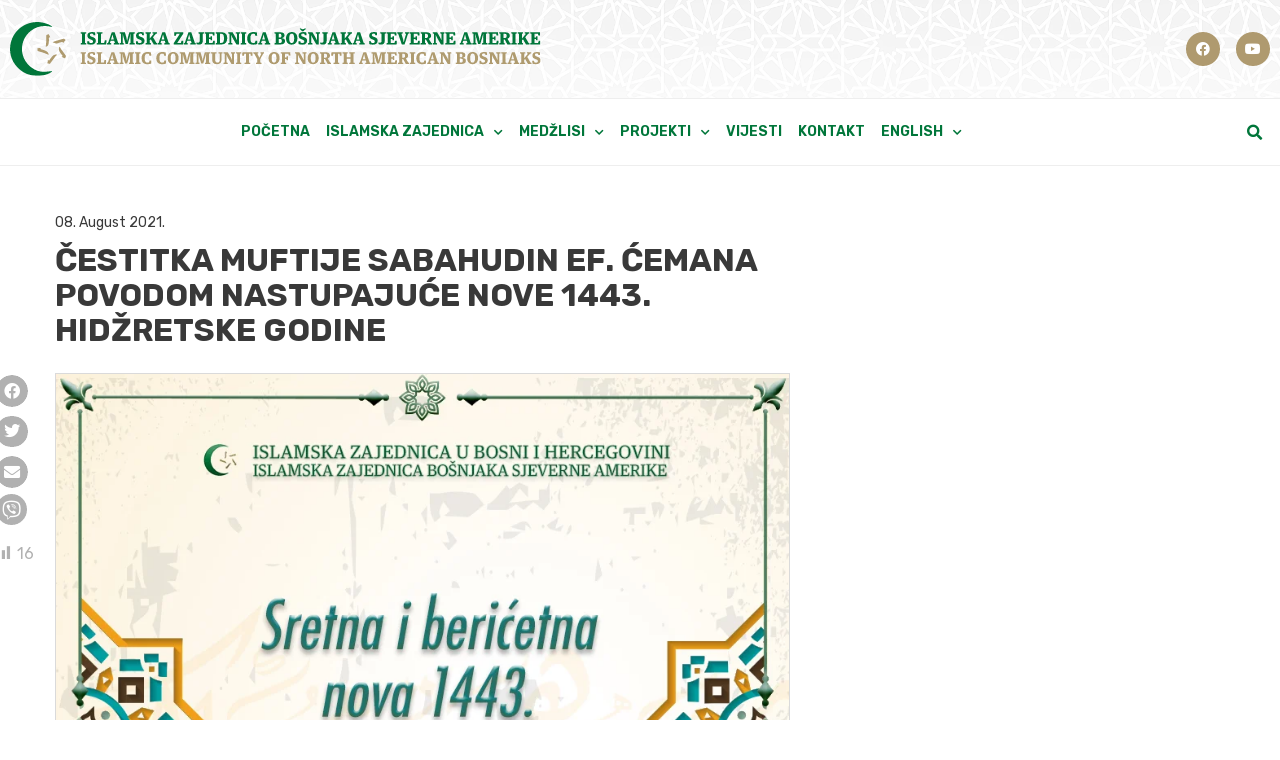

--- FILE ---
content_type: text/html; charset=UTF-8
request_url: https://izbsa.com/cestitka-muftije-sabahudin-ef-cemana-povodom-nastupajuce-nove-1443-hidzretske-godine/
body_size: 50748
content:
<!doctype html>
<html lang="en-US" prefix="og: https://ogp.me/ns#">
<head>
	<meta charset="UTF-8">
	<meta name="viewport" content="width=device-width, initial-scale=1">
	<link rel="profile" href="https://gmpg.org/xfn/11">
		<style>img:is([sizes="auto" i], [sizes^="auto," i]) { contain-intrinsic-size: 3000px 1500px }</style>
	
<!-- Search Engine Optimization by Rank Math - https://rankmath.com/ -->
<title>Čestitka muftije Sabahudin ef. Ćemana povodom nastupajuće nove 1443. hidžretske godine</title>
<meta name="description" content="Poštovani imami, predstavnici i članovi džemata, dragi Bošnjaci i Bošnjakinje,"/>
<meta name="robots" content="follow, index, max-snippet:-1, max-video-preview:-1, max-image-preview:large"/>
<link rel="canonical" href="https://izbsa.com/cestitka-muftije-sabahudin-ef-cemana-povodom-nastupajuce-nove-1443-hidzretske-godine/" />
<meta property="og:locale" content="en_US" />
<meta property="og:type" content="article" />
<meta property="og:title" content="Čestitka muftije Sabahudin ef. Ćemana povodom nastupajuće nove 1443. hidžretske godine" />
<meta property="og:description" content="Poštovani imami, predstavnici i članovi džemata, dragi Bošnjaci i Bošnjakinje," />
<meta property="og:url" content="https://izbsa.com/cestitka-muftije-sabahudin-ef-cemana-povodom-nastupajuce-nove-1443-hidzretske-godine/" />
<meta property="og:site_name" content="IZBSA" />
<meta property="article:section" content="Aktuelno" />
<meta property="fb:app_id" content="966242223397117" />
<meta property="og:image" content="https://izbsa.com/wp-content/uploads/2021/08/Izbsa_1443.jpg" />
<meta property="og:image:secure_url" content="https://izbsa.com/wp-content/uploads/2021/08/Izbsa_1443.jpg" />
<meta property="og:image:width" content="900" />
<meta property="og:image:height" content="900" />
<meta property="og:image:alt" content="Čestitka muftije Sabahudin ef. Ćemana povodom nastupajuće nove 1443. hidžretske godine" />
<meta property="og:image:type" content="image/jpeg" />
<meta property="article:published_time" content="2021-08-08T20:52:23-05:00" />
<meta name="twitter:card" content="summary_large_image" />
<meta name="twitter:title" content="Čestitka muftije Sabahudin ef. Ćemana povodom nastupajuće nove 1443. hidžretske godine" />
<meta name="twitter:description" content="Poštovani imami, predstavnici i članovi džemata, dragi Bošnjaci i Bošnjakinje," />
<meta name="twitter:image" content="https://izbsa.com/wp-content/uploads/2021/08/Izbsa_1443.jpg" />
<meta name="twitter:label1" content="Written by" />
<meta name="twitter:data1" content="levelup" />
<meta name="twitter:label2" content="Time to read" />
<meta name="twitter:data2" content="1 minute" />
<script type="application/ld+json" class="rank-math-schema">{"@context":"https://schema.org","@graph":[{"@type":"Organization","@id":"https://izbsa.com/#organization","name":"ICNAB","url":"https://izbsa.com"},{"@type":"WebSite","@id":"https://izbsa.com/#website","url":"https://izbsa.com","name":"IZBSA","publisher":{"@id":"https://izbsa.com/#organization"},"inLanguage":"en-US"},{"@type":"ImageObject","@id":"https://izbsa.com/wp-content/uploads/2021/08/Izbsa_1443.jpg","url":"https://izbsa.com/wp-content/uploads/2021/08/Izbsa_1443.jpg","width":"900","height":"900","inLanguage":"en-US"},{"@type":"WebPage","@id":"https://izbsa.com/cestitka-muftije-sabahudin-ef-cemana-povodom-nastupajuce-nove-1443-hidzretske-godine/#webpage","url":"https://izbsa.com/cestitka-muftije-sabahudin-ef-cemana-povodom-nastupajuce-nove-1443-hidzretske-godine/","name":"\u010cestitka muftije Sabahudin ef. \u0106emana povodom nastupaju\u0107e nove 1443. hid\u017eretske godine","datePublished":"2021-08-08T20:52:23-05:00","dateModified":"2021-08-08T20:52:23-05:00","isPartOf":{"@id":"https://izbsa.com/#website"},"primaryImageOfPage":{"@id":"https://izbsa.com/wp-content/uploads/2021/08/Izbsa_1443.jpg"},"inLanguage":"en-US"},{"@type":"Person","@id":"https://izbsa.com/author/levelup/","name":"levelup","url":"https://izbsa.com/author/levelup/","image":{"@type":"ImageObject","@id":"https://secure.gravatar.com/avatar/b6baca45dfdf0d8a53f9e52562524d2a0cd22f7f0ac65aa1b35a9cb876180eee?s=96&amp;d=mm&amp;r=g","url":"https://secure.gravatar.com/avatar/b6baca45dfdf0d8a53f9e52562524d2a0cd22f7f0ac65aa1b35a9cb876180eee?s=96&amp;d=mm&amp;r=g","caption":"levelup","inLanguage":"en-US"},"sameAs":["https://icnab.com/nova"],"worksFor":{"@id":"https://izbsa.com/#organization"}},{"@type":"BlogPosting","headline":"\u010cestitka muftije Sabahudin ef. \u0106emana povodom nastupaju\u0107e nove 1443. hid\u017eretske godine","datePublished":"2021-08-08T20:52:23-05:00","dateModified":"2021-08-08T20:52:23-05:00","articleSection":"Aktuelno","author":{"@id":"https://izbsa.com/author/levelup/","name":"levelup"},"publisher":{"@id":"https://izbsa.com/#organization"},"description":"Po\u0161tovani imami, predstavnici i \u010dlanovi d\u017eemata, dragi Bo\u0161njaci i Bo\u0161njakinje,","name":"\u010cestitka muftije Sabahudin ef. \u0106emana povodom nastupaju\u0107e nove 1443. hid\u017eretske godine","@id":"https://izbsa.com/cestitka-muftije-sabahudin-ef-cemana-povodom-nastupajuce-nove-1443-hidzretske-godine/#richSnippet","isPartOf":{"@id":"https://izbsa.com/cestitka-muftije-sabahudin-ef-cemana-povodom-nastupajuce-nove-1443-hidzretske-godine/#webpage"},"image":{"@id":"https://izbsa.com/wp-content/uploads/2021/08/Izbsa_1443.jpg"},"inLanguage":"en-US","mainEntityOfPage":{"@id":"https://izbsa.com/cestitka-muftije-sabahudin-ef-cemana-povodom-nastupajuce-nove-1443-hidzretske-godine/#webpage"}}]}</script>
<!-- /Rank Math WordPress SEO plugin -->

<link rel='dns-prefetch' href='//www.googletagmanager.com' />
<link rel="alternate" type="application/rss+xml" title="IZBSA &raquo; Feed" href="https://izbsa.com/feed/" />
<link rel="alternate" type="application/rss+xml" title="IZBSA &raquo; Comments Feed" href="https://izbsa.com/comments/feed/" />
<link rel="alternate" type="application/rss+xml" title="IZBSA &raquo; Čestitka muftije Sabahudin ef. Ćemana povodom nastupajuće nove 1443. hidžretske godine Comments Feed" href="https://izbsa.com/cestitka-muftije-sabahudin-ef-cemana-povodom-nastupajuce-nove-1443-hidzretske-godine/feed/" />
<script>
window._wpemojiSettings = {"baseUrl":"https:\/\/s.w.org\/images\/core\/emoji\/16.0.1\/72x72\/","ext":".png","svgUrl":"https:\/\/s.w.org\/images\/core\/emoji\/16.0.1\/svg\/","svgExt":".svg","source":{"concatemoji":"https:\/\/izbsa.com\/wp-includes\/js\/wp-emoji-release.min.js?ver=6.8.3"}};
/*! This file is auto-generated */
!function(s,n){var o,i,e;function c(e){try{var t={supportTests:e,timestamp:(new Date).valueOf()};sessionStorage.setItem(o,JSON.stringify(t))}catch(e){}}function p(e,t,n){e.clearRect(0,0,e.canvas.width,e.canvas.height),e.fillText(t,0,0);var t=new Uint32Array(e.getImageData(0,0,e.canvas.width,e.canvas.height).data),a=(e.clearRect(0,0,e.canvas.width,e.canvas.height),e.fillText(n,0,0),new Uint32Array(e.getImageData(0,0,e.canvas.width,e.canvas.height).data));return t.every(function(e,t){return e===a[t]})}function u(e,t){e.clearRect(0,0,e.canvas.width,e.canvas.height),e.fillText(t,0,0);for(var n=e.getImageData(16,16,1,1),a=0;a<n.data.length;a++)if(0!==n.data[a])return!1;return!0}function f(e,t,n,a){switch(t){case"flag":return n(e,"\ud83c\udff3\ufe0f\u200d\u26a7\ufe0f","\ud83c\udff3\ufe0f\u200b\u26a7\ufe0f")?!1:!n(e,"\ud83c\udde8\ud83c\uddf6","\ud83c\udde8\u200b\ud83c\uddf6")&&!n(e,"\ud83c\udff4\udb40\udc67\udb40\udc62\udb40\udc65\udb40\udc6e\udb40\udc67\udb40\udc7f","\ud83c\udff4\u200b\udb40\udc67\u200b\udb40\udc62\u200b\udb40\udc65\u200b\udb40\udc6e\u200b\udb40\udc67\u200b\udb40\udc7f");case"emoji":return!a(e,"\ud83e\udedf")}return!1}function g(e,t,n,a){var r="undefined"!=typeof WorkerGlobalScope&&self instanceof WorkerGlobalScope?new OffscreenCanvas(300,150):s.createElement("canvas"),o=r.getContext("2d",{willReadFrequently:!0}),i=(o.textBaseline="top",o.font="600 32px Arial",{});return e.forEach(function(e){i[e]=t(o,e,n,a)}),i}function t(e){var t=s.createElement("script");t.src=e,t.defer=!0,s.head.appendChild(t)}"undefined"!=typeof Promise&&(o="wpEmojiSettingsSupports",i=["flag","emoji"],n.supports={everything:!0,everythingExceptFlag:!0},e=new Promise(function(e){s.addEventListener("DOMContentLoaded",e,{once:!0})}),new Promise(function(t){var n=function(){try{var e=JSON.parse(sessionStorage.getItem(o));if("object"==typeof e&&"number"==typeof e.timestamp&&(new Date).valueOf()<e.timestamp+604800&&"object"==typeof e.supportTests)return e.supportTests}catch(e){}return null}();if(!n){if("undefined"!=typeof Worker&&"undefined"!=typeof OffscreenCanvas&&"undefined"!=typeof URL&&URL.createObjectURL&&"undefined"!=typeof Blob)try{var e="postMessage("+g.toString()+"("+[JSON.stringify(i),f.toString(),p.toString(),u.toString()].join(",")+"));",a=new Blob([e],{type:"text/javascript"}),r=new Worker(URL.createObjectURL(a),{name:"wpTestEmojiSupports"});return void(r.onmessage=function(e){c(n=e.data),r.terminate(),t(n)})}catch(e){}c(n=g(i,f,p,u))}t(n)}).then(function(e){for(var t in e)n.supports[t]=e[t],n.supports.everything=n.supports.everything&&n.supports[t],"flag"!==t&&(n.supports.everythingExceptFlag=n.supports.everythingExceptFlag&&n.supports[t]);n.supports.everythingExceptFlag=n.supports.everythingExceptFlag&&!n.supports.flag,n.DOMReady=!1,n.readyCallback=function(){n.DOMReady=!0}}).then(function(){return e}).then(function(){var e;n.supports.everything||(n.readyCallback(),(e=n.source||{}).concatemoji?t(e.concatemoji):e.wpemoji&&e.twemoji&&(t(e.twemoji),t(e.wpemoji)))}))}((window,document),window._wpemojiSettings);
</script>
<link rel='stylesheet' id='timetable-style-css' href='https://izbsa.com/wp-content/plugins/daily-prayer-time-for-mosques/Models/../Assets/css/styles.css?ver=2024.09.17' media='all' />
<link rel='stylesheet' id='verge-style-css' href='https://izbsa.com/wp-content/plugins/daily-prayer-time-for-mosques/Models/../Assets/css/vergestyles.css?ver=2024.09.17' media='all' />
<link rel='stylesheet' id='jquery-ui_css-css' href='https://izbsa.com/wp-content/plugins/daily-prayer-time-for-mosques/Models/../Assets/css/jquery-ui-1.12.1.css?ver=2024.09.17' media='all' />
<link rel='stylesheet' id='bootstrap-select-css' href='https://izbsa.com/wp-content/plugins/daily-prayer-time-for-mosques/Models/../Assets/css/bootstrap-select.min-1.13.14.css?ver=2024.09.17' media='all' />
<style id='wp-emoji-styles-inline-css'>

	img.wp-smiley, img.emoji {
		display: inline !important;
		border: none !important;
		box-shadow: none !important;
		height: 1em !important;
		width: 1em !important;
		margin: 0 0.07em !important;
		vertical-align: -0.1em !important;
		background: none !important;
		padding: 0 !important;
	}
</style>
<link rel='stylesheet' id='wp-block-library-css' href='https://izbsa.com/wp-includes/css/dist/block-library/style.min.css?ver=6.8.3' media='all' />
<style id='rank-math-toc-block-style-inline-css'>
.wp-block-rank-math-toc-block nav ol{counter-reset:item}.wp-block-rank-math-toc-block nav ol li{display:block}.wp-block-rank-math-toc-block nav ol li:before{content:counters(item, ".") ". ";counter-increment:item}

</style>
<style id='rank-math-rich-snippet-style-inline-css'>
/*!
* Plugin:  Rank Math
* URL: https://rankmath.com/wordpress/plugin/seo-suite/
* Name:  rank-math-review-snippet.css
*/@-webkit-keyframes spin{0%{-webkit-transform:rotate(0deg)}100%{-webkit-transform:rotate(-360deg)}}@keyframes spin{0%{-webkit-transform:rotate(0deg)}100%{-webkit-transform:rotate(-360deg)}}@keyframes bounce{from{-webkit-transform:translateY(0px);transform:translateY(0px)}to{-webkit-transform:translateY(-5px);transform:translateY(-5px)}}@-webkit-keyframes bounce{from{-webkit-transform:translateY(0px);transform:translateY(0px)}to{-webkit-transform:translateY(-5px);transform:translateY(-5px)}}@-webkit-keyframes loading{0%{background-size:20% 50% ,20% 50% ,20% 50%}20%{background-size:20% 20% ,20% 50% ,20% 50%}40%{background-size:20% 100%,20% 20% ,20% 50%}60%{background-size:20% 50% ,20% 100%,20% 20%}80%{background-size:20% 50% ,20% 50% ,20% 100%}100%{background-size:20% 50% ,20% 50% ,20% 50%}}@keyframes loading{0%{background-size:20% 50% ,20% 50% ,20% 50%}20%{background-size:20% 20% ,20% 50% ,20% 50%}40%{background-size:20% 100%,20% 20% ,20% 50%}60%{background-size:20% 50% ,20% 100%,20% 20%}80%{background-size:20% 50% ,20% 50% ,20% 100%}100%{background-size:20% 50% ,20% 50% ,20% 50%}}:root{--rankmath-wp-adminbar-height: 0}#rank-math-rich-snippet-wrapper{overflow:hidden}#rank-math-rich-snippet-wrapper h5.rank-math-title{display:block;font-size:18px;line-height:1.4}#rank-math-rich-snippet-wrapper .rank-math-review-image{float:right;max-width:40%;margin-left:15px}#rank-math-rich-snippet-wrapper .rank-math-review-data{margin-bottom:15px}#rank-math-rich-snippet-wrapper .rank-math-total-wrapper{width:100%;padding:0 0 20px 0;float:left;clear:both;position:relative;-webkit-box-sizing:border-box;box-sizing:border-box}#rank-math-rich-snippet-wrapper .rank-math-total-wrapper .rank-math-total{border:0;display:block;margin:0;width:auto;float:left;text-align:left;padding:0;font-size:24px;line-height:1;font-weight:700;-webkit-box-sizing:border-box;box-sizing:border-box;overflow:hidden}#rank-math-rich-snippet-wrapper .rank-math-total-wrapper .rank-math-review-star{float:left;margin-left:15px;margin-top:5px;position:relative;z-index:99;line-height:1}#rank-math-rich-snippet-wrapper .rank-math-total-wrapper .rank-math-review-star .rank-math-review-result-wrapper{display:inline-block;white-space:nowrap;position:relative;color:#e7e7e7}#rank-math-rich-snippet-wrapper .rank-math-total-wrapper .rank-math-review-star .rank-math-review-result-wrapper .rank-math-review-result{position:absolute;top:0;left:0;overflow:hidden;white-space:nowrap;color:#ffbe01}#rank-math-rich-snippet-wrapper .rank-math-total-wrapper .rank-math-review-star .rank-math-review-result-wrapper i{font-size:18px;-webkit-text-stroke-width:1px;font-style:normal;padding:0 2px;line-height:inherit}#rank-math-rich-snippet-wrapper .rank-math-total-wrapper .rank-math-review-star .rank-math-review-result-wrapper i:before{content:"\2605"}body.rtl #rank-math-rich-snippet-wrapper .rank-math-review-image{float:left;margin-left:0;margin-right:15px}body.rtl #rank-math-rich-snippet-wrapper .rank-math-total-wrapper .rank-math-total{float:right}body.rtl #rank-math-rich-snippet-wrapper .rank-math-total-wrapper .rank-math-review-star{float:right;margin-left:0;margin-right:15px}body.rtl #rank-math-rich-snippet-wrapper .rank-math-total-wrapper .rank-math-review-star .rank-math-review-result{left:auto;right:0}@media screen and (max-width: 480px){#rank-math-rich-snippet-wrapper .rank-math-review-image{display:block;max-width:100%;width:100%;text-align:center;margin-right:0}#rank-math-rich-snippet-wrapper .rank-math-review-data{clear:both}}.clear{clear:both}

</style>
<style id='global-styles-inline-css'>
:root{--wp--preset--aspect-ratio--square: 1;--wp--preset--aspect-ratio--4-3: 4/3;--wp--preset--aspect-ratio--3-4: 3/4;--wp--preset--aspect-ratio--3-2: 3/2;--wp--preset--aspect-ratio--2-3: 2/3;--wp--preset--aspect-ratio--16-9: 16/9;--wp--preset--aspect-ratio--9-16: 9/16;--wp--preset--color--black: #000000;--wp--preset--color--cyan-bluish-gray: #abb8c3;--wp--preset--color--white: #ffffff;--wp--preset--color--pale-pink: #f78da7;--wp--preset--color--vivid-red: #cf2e2e;--wp--preset--color--luminous-vivid-orange: #ff6900;--wp--preset--color--luminous-vivid-amber: #fcb900;--wp--preset--color--light-green-cyan: #7bdcb5;--wp--preset--color--vivid-green-cyan: #00d084;--wp--preset--color--pale-cyan-blue: #8ed1fc;--wp--preset--color--vivid-cyan-blue: #0693e3;--wp--preset--color--vivid-purple: #9b51e0;--wp--preset--gradient--vivid-cyan-blue-to-vivid-purple: linear-gradient(135deg,rgba(6,147,227,1) 0%,rgb(155,81,224) 100%);--wp--preset--gradient--light-green-cyan-to-vivid-green-cyan: linear-gradient(135deg,rgb(122,220,180) 0%,rgb(0,208,130) 100%);--wp--preset--gradient--luminous-vivid-amber-to-luminous-vivid-orange: linear-gradient(135deg,rgba(252,185,0,1) 0%,rgba(255,105,0,1) 100%);--wp--preset--gradient--luminous-vivid-orange-to-vivid-red: linear-gradient(135deg,rgba(255,105,0,1) 0%,rgb(207,46,46) 100%);--wp--preset--gradient--very-light-gray-to-cyan-bluish-gray: linear-gradient(135deg,rgb(238,238,238) 0%,rgb(169,184,195) 100%);--wp--preset--gradient--cool-to-warm-spectrum: linear-gradient(135deg,rgb(74,234,220) 0%,rgb(151,120,209) 20%,rgb(207,42,186) 40%,rgb(238,44,130) 60%,rgb(251,105,98) 80%,rgb(254,248,76) 100%);--wp--preset--gradient--blush-light-purple: linear-gradient(135deg,rgb(255,206,236) 0%,rgb(152,150,240) 100%);--wp--preset--gradient--blush-bordeaux: linear-gradient(135deg,rgb(254,205,165) 0%,rgb(254,45,45) 50%,rgb(107,0,62) 100%);--wp--preset--gradient--luminous-dusk: linear-gradient(135deg,rgb(255,203,112) 0%,rgb(199,81,192) 50%,rgb(65,88,208) 100%);--wp--preset--gradient--pale-ocean: linear-gradient(135deg,rgb(255,245,203) 0%,rgb(182,227,212) 50%,rgb(51,167,181) 100%);--wp--preset--gradient--electric-grass: linear-gradient(135deg,rgb(202,248,128) 0%,rgb(113,206,126) 100%);--wp--preset--gradient--midnight: linear-gradient(135deg,rgb(2,3,129) 0%,rgb(40,116,252) 100%);--wp--preset--font-size--small: 13px;--wp--preset--font-size--medium: 20px;--wp--preset--font-size--large: 36px;--wp--preset--font-size--x-large: 42px;--wp--preset--spacing--20: 0.44rem;--wp--preset--spacing--30: 0.67rem;--wp--preset--spacing--40: 1rem;--wp--preset--spacing--50: 1.5rem;--wp--preset--spacing--60: 2.25rem;--wp--preset--spacing--70: 3.38rem;--wp--preset--spacing--80: 5.06rem;--wp--preset--shadow--natural: 6px 6px 9px rgba(0, 0, 0, 0.2);--wp--preset--shadow--deep: 12px 12px 50px rgba(0, 0, 0, 0.4);--wp--preset--shadow--sharp: 6px 6px 0px rgba(0, 0, 0, 0.2);--wp--preset--shadow--outlined: 6px 6px 0px -3px rgba(255, 255, 255, 1), 6px 6px rgba(0, 0, 0, 1);--wp--preset--shadow--crisp: 6px 6px 0px rgba(0, 0, 0, 1);}:root { --wp--style--global--content-size: 800px;--wp--style--global--wide-size: 1200px; }:where(body) { margin: 0; }.wp-site-blocks > .alignleft { float: left; margin-right: 2em; }.wp-site-blocks > .alignright { float: right; margin-left: 2em; }.wp-site-blocks > .aligncenter { justify-content: center; margin-left: auto; margin-right: auto; }:where(.wp-site-blocks) > * { margin-block-start: 24px; margin-block-end: 0; }:where(.wp-site-blocks) > :first-child { margin-block-start: 0; }:where(.wp-site-blocks) > :last-child { margin-block-end: 0; }:root { --wp--style--block-gap: 24px; }:root :where(.is-layout-flow) > :first-child{margin-block-start: 0;}:root :where(.is-layout-flow) > :last-child{margin-block-end: 0;}:root :where(.is-layout-flow) > *{margin-block-start: 24px;margin-block-end: 0;}:root :where(.is-layout-constrained) > :first-child{margin-block-start: 0;}:root :where(.is-layout-constrained) > :last-child{margin-block-end: 0;}:root :where(.is-layout-constrained) > *{margin-block-start: 24px;margin-block-end: 0;}:root :where(.is-layout-flex){gap: 24px;}:root :where(.is-layout-grid){gap: 24px;}.is-layout-flow > .alignleft{float: left;margin-inline-start: 0;margin-inline-end: 2em;}.is-layout-flow > .alignright{float: right;margin-inline-start: 2em;margin-inline-end: 0;}.is-layout-flow > .aligncenter{margin-left: auto !important;margin-right: auto !important;}.is-layout-constrained > .alignleft{float: left;margin-inline-start: 0;margin-inline-end: 2em;}.is-layout-constrained > .alignright{float: right;margin-inline-start: 2em;margin-inline-end: 0;}.is-layout-constrained > .aligncenter{margin-left: auto !important;margin-right: auto !important;}.is-layout-constrained > :where(:not(.alignleft):not(.alignright):not(.alignfull)){max-width: var(--wp--style--global--content-size);margin-left: auto !important;margin-right: auto !important;}.is-layout-constrained > .alignwide{max-width: var(--wp--style--global--wide-size);}body .is-layout-flex{display: flex;}.is-layout-flex{flex-wrap: wrap;align-items: center;}.is-layout-flex > :is(*, div){margin: 0;}body .is-layout-grid{display: grid;}.is-layout-grid > :is(*, div){margin: 0;}body{padding-top: 0px;padding-right: 0px;padding-bottom: 0px;padding-left: 0px;}a:where(:not(.wp-element-button)){text-decoration: underline;}:root :where(.wp-element-button, .wp-block-button__link){background-color: #32373c;border-width: 0;color: #fff;font-family: inherit;font-size: inherit;line-height: inherit;padding: calc(0.667em + 2px) calc(1.333em + 2px);text-decoration: none;}.has-black-color{color: var(--wp--preset--color--black) !important;}.has-cyan-bluish-gray-color{color: var(--wp--preset--color--cyan-bluish-gray) !important;}.has-white-color{color: var(--wp--preset--color--white) !important;}.has-pale-pink-color{color: var(--wp--preset--color--pale-pink) !important;}.has-vivid-red-color{color: var(--wp--preset--color--vivid-red) !important;}.has-luminous-vivid-orange-color{color: var(--wp--preset--color--luminous-vivid-orange) !important;}.has-luminous-vivid-amber-color{color: var(--wp--preset--color--luminous-vivid-amber) !important;}.has-light-green-cyan-color{color: var(--wp--preset--color--light-green-cyan) !important;}.has-vivid-green-cyan-color{color: var(--wp--preset--color--vivid-green-cyan) !important;}.has-pale-cyan-blue-color{color: var(--wp--preset--color--pale-cyan-blue) !important;}.has-vivid-cyan-blue-color{color: var(--wp--preset--color--vivid-cyan-blue) !important;}.has-vivid-purple-color{color: var(--wp--preset--color--vivid-purple) !important;}.has-black-background-color{background-color: var(--wp--preset--color--black) !important;}.has-cyan-bluish-gray-background-color{background-color: var(--wp--preset--color--cyan-bluish-gray) !important;}.has-white-background-color{background-color: var(--wp--preset--color--white) !important;}.has-pale-pink-background-color{background-color: var(--wp--preset--color--pale-pink) !important;}.has-vivid-red-background-color{background-color: var(--wp--preset--color--vivid-red) !important;}.has-luminous-vivid-orange-background-color{background-color: var(--wp--preset--color--luminous-vivid-orange) !important;}.has-luminous-vivid-amber-background-color{background-color: var(--wp--preset--color--luminous-vivid-amber) !important;}.has-light-green-cyan-background-color{background-color: var(--wp--preset--color--light-green-cyan) !important;}.has-vivid-green-cyan-background-color{background-color: var(--wp--preset--color--vivid-green-cyan) !important;}.has-pale-cyan-blue-background-color{background-color: var(--wp--preset--color--pale-cyan-blue) !important;}.has-vivid-cyan-blue-background-color{background-color: var(--wp--preset--color--vivid-cyan-blue) !important;}.has-vivid-purple-background-color{background-color: var(--wp--preset--color--vivid-purple) !important;}.has-black-border-color{border-color: var(--wp--preset--color--black) !important;}.has-cyan-bluish-gray-border-color{border-color: var(--wp--preset--color--cyan-bluish-gray) !important;}.has-white-border-color{border-color: var(--wp--preset--color--white) !important;}.has-pale-pink-border-color{border-color: var(--wp--preset--color--pale-pink) !important;}.has-vivid-red-border-color{border-color: var(--wp--preset--color--vivid-red) !important;}.has-luminous-vivid-orange-border-color{border-color: var(--wp--preset--color--luminous-vivid-orange) !important;}.has-luminous-vivid-amber-border-color{border-color: var(--wp--preset--color--luminous-vivid-amber) !important;}.has-light-green-cyan-border-color{border-color: var(--wp--preset--color--light-green-cyan) !important;}.has-vivid-green-cyan-border-color{border-color: var(--wp--preset--color--vivid-green-cyan) !important;}.has-pale-cyan-blue-border-color{border-color: var(--wp--preset--color--pale-cyan-blue) !important;}.has-vivid-cyan-blue-border-color{border-color: var(--wp--preset--color--vivid-cyan-blue) !important;}.has-vivid-purple-border-color{border-color: var(--wp--preset--color--vivid-purple) !important;}.has-vivid-cyan-blue-to-vivid-purple-gradient-background{background: var(--wp--preset--gradient--vivid-cyan-blue-to-vivid-purple) !important;}.has-light-green-cyan-to-vivid-green-cyan-gradient-background{background: var(--wp--preset--gradient--light-green-cyan-to-vivid-green-cyan) !important;}.has-luminous-vivid-amber-to-luminous-vivid-orange-gradient-background{background: var(--wp--preset--gradient--luminous-vivid-amber-to-luminous-vivid-orange) !important;}.has-luminous-vivid-orange-to-vivid-red-gradient-background{background: var(--wp--preset--gradient--luminous-vivid-orange-to-vivid-red) !important;}.has-very-light-gray-to-cyan-bluish-gray-gradient-background{background: var(--wp--preset--gradient--very-light-gray-to-cyan-bluish-gray) !important;}.has-cool-to-warm-spectrum-gradient-background{background: var(--wp--preset--gradient--cool-to-warm-spectrum) !important;}.has-blush-light-purple-gradient-background{background: var(--wp--preset--gradient--blush-light-purple) !important;}.has-blush-bordeaux-gradient-background{background: var(--wp--preset--gradient--blush-bordeaux) !important;}.has-luminous-dusk-gradient-background{background: var(--wp--preset--gradient--luminous-dusk) !important;}.has-pale-ocean-gradient-background{background: var(--wp--preset--gradient--pale-ocean) !important;}.has-electric-grass-gradient-background{background: var(--wp--preset--gradient--electric-grass) !important;}.has-midnight-gradient-background{background: var(--wp--preset--gradient--midnight) !important;}.has-small-font-size{font-size: var(--wp--preset--font-size--small) !important;}.has-medium-font-size{font-size: var(--wp--preset--font-size--medium) !important;}.has-large-font-size{font-size: var(--wp--preset--font-size--large) !important;}.has-x-large-font-size{font-size: var(--wp--preset--font-size--x-large) !important;}
:root :where(.wp-block-pullquote){font-size: 1.5em;line-height: 1.6;}
</style>
<link rel='stylesheet' id='dashicons-css' href='https://izbsa.com/wp-includes/css/dashicons.min.css?ver=6.8.3' media='all' />
<link rel='stylesheet' id='post-views-counter-frontend-css' href='https://izbsa.com/wp-content/plugins/post-views-counter/css/frontend.min.css?ver=1.5.1' media='all' />
<link rel='stylesheet' id='bodhi-svgs-attachment-css' href='https://izbsa.com/wp-content/plugins/svg-support/css/svgs-attachment.css' media='all' />
<link rel='stylesheet' id='hello-elementor-css' href='https://izbsa.com/wp-content/themes/hello-elementor/assets/css/reset.css?ver=3.4.5' media='all' />
<link rel='stylesheet' id='hello-elementor-theme-style-css' href='https://izbsa.com/wp-content/themes/hello-elementor/assets/css/theme.css?ver=3.4.5' media='all' />
<link rel='stylesheet' id='hello-elementor-header-footer-css' href='https://izbsa.com/wp-content/themes/hello-elementor/assets/css/header-footer.css?ver=3.4.5' media='all' />
<link rel='stylesheet' id='elementor-frontend-css' href='https://izbsa.com/wp-content/plugins/elementor/assets/css/frontend.min.css?ver=3.27.5' media='all' />
<style id='elementor-frontend-inline-css'>
.elementor-kit-3169{--e-global-color-primary:#00763A;--e-global-color-secondary:#AF9A6F;--e-global-color-text:#393939;--e-global-color-accent:#DBB764;--e-global-color-d106bf3:#F6F6F6;--e-global-color-e72d24d:#B1B1B1;--e-global-color-2fb8d79:#D8BE82;--e-global-color-e752fd3:#FFFFFF;--e-global-typography-primary-font-family:"Rubik";--e-global-typography-primary-font-weight:600;--e-global-typography-secondary-font-family:"Rubik";--e-global-typography-secondary-font-weight:600;--e-global-typography-text-font-family:"Rubik";--e-global-typography-text-font-weight:400;--e-global-typography-accent-font-family:"Rubik";--e-global-typography-accent-font-weight:500;--e-global-typography-46bb843-font-weight:700;--e-global-typography-1c7170b-font-family:"Rubik";--e-global-typography-1c7170b-font-weight:400;--e-global-typography-1c7170b-line-height:1.6em;--e-global-typography-9dbab6f-font-family:"Rubik";--e-global-typography-9dbab6f-font-size:1.2em;--e-global-typography-9dbab6f-font-weight:600;--e-global-typography-9dbab6f-line-height:24px;--e-global-typography-9dbab6f-letter-spacing:-0.2px;--e-global-typography-f7e677b-font-family:"Rubik";--e-global-typography-f7e677b-line-height:23px;--e-global-typography-3d120b5-font-family:"Rubik";--e-global-typography-3d120b5-text-transform:uppercase;color:var( --e-global-color-text );font-family:"Rubik", Sans-serif;font-size:16px;}.elementor-kit-3169 button,.elementor-kit-3169 input[type="button"],.elementor-kit-3169 input[type="submit"],.elementor-kit-3169 .elementor-button{background-color:var( --e-global-color-accent );font-size:12px;font-weight:600;text-transform:uppercase;letter-spacing:1px;color:#FFFFFF;border-style:solid;border-width:0px 0px 0px 0px;border-radius:50px 50px 50px 50px;padding:15px 30px 15px 30px;}.elementor-kit-3169 button:hover,.elementor-kit-3169 button:focus,.elementor-kit-3169 input[type="button"]:hover,.elementor-kit-3169 input[type="button"]:focus,.elementor-kit-3169 input[type="submit"]:hover,.elementor-kit-3169 input[type="submit"]:focus,.elementor-kit-3169 .elementor-button:hover,.elementor-kit-3169 .elementor-button:focus{background-color:#CBA44C;color:#FFFFFF;}.elementor-kit-3169 e-page-transition{background-color:#FFBC7D;}.elementor-kit-3169 a{color:var( --e-global-color-secondary );}.elementor-kit-3169 a:hover{color:var( --e-global-color-primary );}.elementor-kit-3169 h1{color:var( --e-global-color-primary );font-family:"Rubik", Sans-serif;font-size:50px;line-height:56px;}.elementor-kit-3169 h2{color:var( --e-global-color-primary );font-family:"Rubik", Sans-serif;font-size:30px;}.elementor-kit-3169 h3{color:var( --e-global-color-primary );font-family:"Rubik", Sans-serif;}.elementor-kit-3169 h4{color:var( --e-global-color-primary );font-family:"Rubik", Sans-serif;}.elementor-kit-3169 h5{color:var( --e-global-color-secondary );font-family:"Rubik", Sans-serif;}.elementor-kit-3169 h6{color:var( --e-global-color-secondary );font-family:"Rubik", Sans-serif;}.elementor-kit-3169 label{font-size:14px;line-height:1.3em;}.elementor-kit-3169 input:not([type="button"]):not([type="submit"]),.elementor-kit-3169 textarea,.elementor-kit-3169 .elementor-field-textual{font-size:14px;line-height:1.3em;border-style:solid;border-width:0px 0px 1px 0px;border-color:#E1E1E1;border-radius:0px 0px 0px 0px;padding:15px 15px 15px 15px;}.elementor-section.elementor-section-boxed > .elementor-container{max-width:1140px;}.e-con{--container-max-width:1140px;}.elementor-widget:not(:last-child){margin-block-end:20px;}.elementor-element{--widgets-spacing:20px 20px;--widgets-spacing-row:20px;--widgets-spacing-column:20px;}{}h1.entry-title{display:var(--page-title-display);}@media(max-width:1024px){.elementor-section.elementor-section-boxed > .elementor-container{max-width:1024px;}.e-con{--container-max-width:1024px;}}@media(max-width:767px){.elementor-section.elementor-section-boxed > .elementor-container{max-width:767px;}.e-con{--container-max-width:767px;}}
.elementor-3178 .elementor-element.elementor-element-0537521 .elementor-repeater-item-fd6d018.jet-parallax-section__layout .jet-parallax-section__image{background-size:auto;}.elementor-3178 .elementor-element.elementor-element-d37cfb8 .elementor-search-form{text-align:left;}.elementor-3178 .elementor-element.elementor-element-d37cfb8 .elementor-search-form__toggle{--e-search-form-toggle-size:31px;--e-search-form-toggle-color:var( --e-global-color-e752fd3 );--e-search-form-toggle-background-color:#02010100;}.elementor-3178 .elementor-element.elementor-element-d37cfb8 input[type="search"].elementor-search-form__input{font-family:"Rubik", Sans-serif;font-weight:200;}.elementor-3178 .elementor-element.elementor-element-d37cfb8 .elementor-search-form__input,
					.elementor-3178 .elementor-element.elementor-element-d37cfb8 .elementor-search-form__icon,
					.elementor-3178 .elementor-element.elementor-element-d37cfb8 .elementor-lightbox .dialog-lightbox-close-button,
					.elementor-3178 .elementor-element.elementor-element-d37cfb8 .elementor-lightbox .dialog-lightbox-close-button:hover,
					.elementor-3178 .elementor-element.elementor-element-d37cfb8.elementor-search-form--skin-full_screen input[type="search"].elementor-search-form__input{color:#FFFFFF;fill:#FFFFFF;}.elementor-3178 .elementor-element.elementor-element-d37cfb8:not(.elementor-search-form--skin-full_screen) .elementor-search-form__container{border-color:#636363;border-radius:0px;}.elementor-3178 .elementor-element.elementor-element-d37cfb8.elementor-search-form--skin-full_screen input[type="search"].elementor-search-form__input{border-color:#636363;border-radius:0px;}.elementor-3178 .elementor-element.elementor-element-d37cfb8:not(.elementor-search-form--skin-full_screen) .elementor-search-form--focus .elementor-search-form__input,
					.elementor-3178 .elementor-element.elementor-element-d37cfb8 .elementor-search-form--focus .elementor-search-form__icon,
					.elementor-3178 .elementor-element.elementor-element-d37cfb8 .elementor-lightbox .dialog-lightbox-close-button:hover,
					.elementor-3178 .elementor-element.elementor-element-d37cfb8.elementor-search-form--skin-full_screen input[type="search"].elementor-search-form__input:focus{color:#FFFFFF;fill:#FFFFFF;}.elementor-3178 .elementor-element.elementor-element-d37cfb8:not(.elementor-search-form--skin-full_screen) .elementor-search-form--focus .elementor-search-form__container{border-color:var( --e-global-color-accent );}.elementor-3178 .elementor-element.elementor-element-d37cfb8.elementor-search-form--skin-full_screen input[type="search"].elementor-search-form__input:focus{border-color:var( --e-global-color-accent );}.elementor-3178 .elementor-element.elementor-element-4c88c6d .elementor-repeater-item-f739d54.elementor-social-icon{background-color:#FFFFFF00;}.elementor-3178 .elementor-element.elementor-element-4c88c6d .elementor-repeater-item-f739d54.elementor-social-icon i{color:var( --e-global-color-e752fd3 );}.elementor-3178 .elementor-element.elementor-element-4c88c6d .elementor-repeater-item-f739d54.elementor-social-icon svg{fill:var( --e-global-color-e752fd3 );}.elementor-3178 .elementor-element.elementor-element-4c88c6d .elementor-repeater-item-d72f596.elementor-social-icon{background-color:#FFFFFF00;}.elementor-3178 .elementor-element.elementor-element-4c88c6d .elementor-repeater-item-d72f596.elementor-social-icon i{color:var( --e-global-color-e752fd3 );}.elementor-3178 .elementor-element.elementor-element-4c88c6d .elementor-repeater-item-d72f596.elementor-social-icon svg{fill:var( --e-global-color-e752fd3 );}.elementor-3178 .elementor-element.elementor-element-4c88c6d{--grid-template-columns:repeat(0, auto);--grid-column-gap:5px;--grid-row-gap:0px;}.elementor-3178 .elementor-element.elementor-element-4c88c6d .elementor-widget-container{text-align:center;}.elementor-3178 .elementor-element.elementor-element-0537521:not(.elementor-motion-effects-element-type-background), .elementor-3178 .elementor-element.elementor-element-0537521 > .elementor-motion-effects-container > .elementor-motion-effects-layer{background-color:#004F27;}.elementor-3178 .elementor-element.elementor-element-0537521{transition:background 0.3s, border 0.3s, border-radius 0.3s, box-shadow 0.3s;}.elementor-3178 .elementor-element.elementor-element-0537521 > .elementor-background-overlay{transition:background 0.3s, border-radius 0.3s, opacity 0.3s;}.elementor-3178 .elementor-element.elementor-element-37a436b7 > .elementor-container > .elementor-column > .elementor-widget-wrap{align-content:center;align-items:center;}.elementor-3178 .elementor-element.elementor-element-37a436b7 .elementor-repeater-item-da99f34.jet-parallax-section__layout .jet-parallax-section__image{background-size:auto;}.elementor-3178 .elementor-element.elementor-element-74b766b7.elementor-column > .elementor-widget-wrap{justify-content:flex-end;}.elementor-3178 .elementor-element.elementor-element-82ee832 .elementor-menu-toggle{margin:0 auto;background-color:var( --e-global-color-e752fd3 );}.elementor-3178 .elementor-element.elementor-element-82ee832 .elementor-nav-menu .elementor-item{font-family:"Inter", Sans-serif;font-size:13px;font-weight:600;text-transform:uppercase;}.elementor-3178 .elementor-element.elementor-element-82ee832 .elementor-nav-menu--main .elementor-item{color:var( --e-global-color-secondary );fill:var( --e-global-color-secondary );padding-left:8px;padding-right:8px;}.elementor-3178 .elementor-element.elementor-element-82ee832 .elementor-nav-menu--main .elementor-item:hover,
					.elementor-3178 .elementor-element.elementor-element-82ee832 .elementor-nav-menu--main .elementor-item.elementor-item-active,
					.elementor-3178 .elementor-element.elementor-element-82ee832 .elementor-nav-menu--main .elementor-item.highlighted,
					.elementor-3178 .elementor-element.elementor-element-82ee832 .elementor-nav-menu--main .elementor-item:focus{color:var( --e-global-color-primary );fill:var( --e-global-color-primary );}.elementor-3178 .elementor-element.elementor-element-82ee832 .elementor-nav-menu--main .elementor-item.elementor-item-active{color:var( --e-global-color-primary );}.elementor-3178 .elementor-element.elementor-element-82ee832 .elementor-nav-menu--dropdown{background-color:#FFFFFF;border-style:solid;border-width:1px 1px 1px 1px;border-color:#EEEEEE;border-radius:4px 4px 4px 4px;}.elementor-3178 .elementor-element.elementor-element-82ee832 .elementor-nav-menu--dropdown a:hover,
					.elementor-3178 .elementor-element.elementor-element-82ee832 .elementor-nav-menu--dropdown a.elementor-item-active,
					.elementor-3178 .elementor-element.elementor-element-82ee832 .elementor-nav-menu--dropdown a.highlighted,
					.elementor-3178 .elementor-element.elementor-element-82ee832 .elementor-menu-toggle:hover{color:var( --e-global-color-accent );}.elementor-3178 .elementor-element.elementor-element-82ee832 .elementor-nav-menu--dropdown a:hover,
					.elementor-3178 .elementor-element.elementor-element-82ee832 .elementor-nav-menu--dropdown a.elementor-item-active,
					.elementor-3178 .elementor-element.elementor-element-82ee832 .elementor-nav-menu--dropdown a.highlighted{background-color:#FFFFFF00;}.elementor-3178 .elementor-element.elementor-element-82ee832 .elementor-nav-menu--dropdown .elementor-item, .elementor-3178 .elementor-element.elementor-element-82ee832 .elementor-nav-menu--dropdown  .elementor-sub-item{font-family:"Inter", Sans-serif;font-size:14px;font-weight:500;}.elementor-3178 .elementor-element.elementor-element-82ee832 .elementor-nav-menu--dropdown li:first-child a{border-top-left-radius:4px;border-top-right-radius:4px;}.elementor-3178 .elementor-element.elementor-element-82ee832 .elementor-nav-menu--dropdown li:last-child a{border-bottom-right-radius:4px;border-bottom-left-radius:4px;}.elementor-3178 .elementor-element.elementor-element-82ee832 .elementor-nav-menu--dropdown a{padding-left:35px;padding-right:35px;padding-top:12px;padding-bottom:12px;}.elementor-3178 .elementor-element.elementor-element-82ee832 .elementor-nav-menu--main > .elementor-nav-menu > li > .elementor-nav-menu--dropdown, .elementor-3178 .elementor-element.elementor-element-82ee832 .elementor-nav-menu__container.elementor-nav-menu--dropdown{margin-top:0px !important;}.elementor-3178 .elementor-element.elementor-element-82ee832 div.elementor-menu-toggle{color:var( --e-global-color-primary );}.elementor-3178 .elementor-element.elementor-element-82ee832 div.elementor-menu-toggle svg{fill:var( --e-global-color-primary );}.elementor-3178 .elementor-element.elementor-element-37a436b7:not(.elementor-motion-effects-element-type-background), .elementor-3178 .elementor-element.elementor-element-37a436b7 > .elementor-motion-effects-container > .elementor-motion-effects-layer{background-color:var( --e-global-color-e752fd3 );}.elementor-3178 .elementor-element.elementor-element-37a436b7{box-shadow:0px 7px 37px -23px rgba(0,0,0,0.5);transition:background 0.3s, border 0.3s, border-radius 0.3s, box-shadow 0.3s;padding:12px 0px 12px 0px;}.elementor-3178 .elementor-element.elementor-element-37a436b7 > .elementor-background-overlay{transition:background 0.3s, border-radius 0.3s, opacity 0.3s;}.elementor-3178 .elementor-element.elementor-element-4e7c4f5 > .elementor-container > .elementor-column > .elementor-widget-wrap{align-content:center;align-items:center;}.elementor-3178 .elementor-element.elementor-element-4e7c4f5 .elementor-repeater-item-da99f34.jet-parallax-section__layout .jet-parallax-section__image{background-size:auto;}.elementor-3178 .elementor-element.elementor-element-6d3a47b{text-align:left;}.elementor-3178 .elementor-element.elementor-element-6d3a47b img{width:100%;max-width:100%;}.elementor-3178 .elementor-element.elementor-element-5476058.elementor-column > .elementor-widget-wrap{justify-content:flex-end;}.elementor-3178 .elementor-element.elementor-element-68c424a{--grid-template-columns:repeat(0, auto);width:auto;max-width:auto;--icon-size:14px;--grid-column-gap:12px;--grid-row-gap:0px;}.elementor-3178 .elementor-element.elementor-element-68c424a .elementor-widget-container{text-align:left;}.elementor-3178 .elementor-element.elementor-element-68c424a > .elementor-widget-container{margin:0px 0px 0px 0px;}.elementor-3178 .elementor-element.elementor-element-68c424a .elementor-social-icon{background-color:var( --e-global-color-secondary );--icon-padding:0.7em;}.elementor-3178 .elementor-element.elementor-element-68c424a .elementor-social-icon i{color:var( --e-global-color-e752fd3 );}.elementor-3178 .elementor-element.elementor-element-68c424a .elementor-social-icon svg{fill:var( --e-global-color-e752fd3 );}.elementor-3178 .elementor-element.elementor-element-68c424a .elementor-social-icon:hover{background-color:var( --e-global-color-text );}.elementor-3178 .elementor-element.elementor-element-68c424a .elementor-social-icon:hover i{color:#FFFFFF;}.elementor-3178 .elementor-element.elementor-element-68c424a .elementor-social-icon:hover svg{fill:#FFFFFF;}.elementor-3178 .elementor-element.elementor-element-4e7c4f5 > .elementor-container{max-width:1380px;}.elementor-3178 .elementor-element.elementor-element-4e7c4f5{padding:12px 0px 12px 0px;z-index:1000;}.elementor-3178 .elementor-element.elementor-element-5838b4f7 > .elementor-container > .elementor-column > .elementor-widget-wrap{align-content:center;align-items:center;}.elementor-3178 .elementor-element.elementor-element-5838b4f7 .elementor-repeater-item-f544f53.jet-parallax-section__layout .jet-parallax-section__image{background-size:auto;}.elementor-3178 .elementor-element.elementor-element-55d7c91c.elementor-column > .elementor-widget-wrap{justify-content:flex-start;}.elementor-3178 .elementor-element.elementor-element-4443ad75 .elementor-menu-toggle{margin-right:auto;}.elementor-3178 .elementor-element.elementor-element-4443ad75 .elementor-nav-menu .elementor-item{font-family:"Rubik", Sans-serif;font-size:14px;font-weight:600;text-transform:uppercase;}.elementor-3178 .elementor-element.elementor-element-4443ad75 .elementor-nav-menu--main .elementor-item{color:var( --e-global-color-primary );fill:var( --e-global-color-primary );padding-left:8px;padding-right:8px;}.elementor-3178 .elementor-element.elementor-element-4443ad75 .elementor-nav-menu--main .elementor-item:hover,
					.elementor-3178 .elementor-element.elementor-element-4443ad75 .elementor-nav-menu--main .elementor-item.elementor-item-active,
					.elementor-3178 .elementor-element.elementor-element-4443ad75 .elementor-nav-menu--main .elementor-item.highlighted,
					.elementor-3178 .elementor-element.elementor-element-4443ad75 .elementor-nav-menu--main .elementor-item:focus{color:var( --e-global-color-secondary );fill:var( --e-global-color-secondary );}.elementor-3178 .elementor-element.elementor-element-4443ad75 .elementor-nav-menu--main .elementor-item.elementor-item-active{color:var( --e-global-color-primary );}.elementor-3178 .elementor-element.elementor-element-4443ad75 .elementor-nav-menu--dropdown a, .elementor-3178 .elementor-element.elementor-element-4443ad75 .elementor-menu-toggle{color:var( --e-global-color-primary );}.elementor-3178 .elementor-element.elementor-element-4443ad75 .elementor-nav-menu--dropdown{background-color:#FFFFFF;border-radius:0px 0px 0px 0px;}.elementor-3178 .elementor-element.elementor-element-4443ad75 .elementor-nav-menu--dropdown a:hover,
					.elementor-3178 .elementor-element.elementor-element-4443ad75 .elementor-nav-menu--dropdown a.elementor-item-active,
					.elementor-3178 .elementor-element.elementor-element-4443ad75 .elementor-nav-menu--dropdown a.highlighted,
					.elementor-3178 .elementor-element.elementor-element-4443ad75 .elementor-menu-toggle:hover{color:#FFFFFF;}.elementor-3178 .elementor-element.elementor-element-4443ad75 .elementor-nav-menu--dropdown a:hover,
					.elementor-3178 .elementor-element.elementor-element-4443ad75 .elementor-nav-menu--dropdown a.elementor-item-active,
					.elementor-3178 .elementor-element.elementor-element-4443ad75 .elementor-nav-menu--dropdown a.highlighted{background-color:var( --e-global-color-secondary );}.elementor-3178 .elementor-element.elementor-element-4443ad75 .elementor-nav-menu--dropdown .elementor-item, .elementor-3178 .elementor-element.elementor-element-4443ad75 .elementor-nav-menu--dropdown  .elementor-sub-item{font-family:"Rubik", Sans-serif;font-size:14px;font-weight:500;}.elementor-3178 .elementor-element.elementor-element-4443ad75 .elementor-nav-menu--dropdown li:first-child a{border-top-left-radius:0px;border-top-right-radius:0px;}.elementor-3178 .elementor-element.elementor-element-4443ad75 .elementor-nav-menu--dropdown li:last-child a{border-bottom-right-radius:0px;border-bottom-left-radius:0px;}.elementor-3178 .elementor-element.elementor-element-4443ad75 .elementor-nav-menu--dropdown a{padding-left:35px;padding-right:35px;padding-top:12px;padding-bottom:12px;}.elementor-3178 .elementor-element.elementor-element-1aa153aa .elementor-search-form{text-align:right;}.elementor-3178 .elementor-element.elementor-element-1aa153aa .elementor-search-form__toggle{--e-search-form-toggle-size:28px;--e-search-form-toggle-color:var( --e-global-color-primary );--e-search-form-toggle-background-color:#02010100;}.elementor-3178 .elementor-element.elementor-element-1aa153aa .elementor-search-form__input,
					.elementor-3178 .elementor-element.elementor-element-1aa153aa .elementor-search-form__icon,
					.elementor-3178 .elementor-element.elementor-element-1aa153aa .elementor-lightbox .dialog-lightbox-close-button,
					.elementor-3178 .elementor-element.elementor-element-1aa153aa .elementor-lightbox .dialog-lightbox-close-button:hover,
					.elementor-3178 .elementor-element.elementor-element-1aa153aa.elementor-search-form--skin-full_screen input[type="search"].elementor-search-form__input{color:#FFFFFF;fill:#FFFFFF;}.elementor-3178 .elementor-element.elementor-element-1aa153aa:not(.elementor-search-form--skin-full_screen) .elementor-search-form__container{border-color:#636363;border-radius:0px;}.elementor-3178 .elementor-element.elementor-element-1aa153aa.elementor-search-form--skin-full_screen input[type="search"].elementor-search-form__input{border-color:#636363;border-radius:0px;}.elementor-3178 .elementor-element.elementor-element-1aa153aa:not(.elementor-search-form--skin-full_screen) .elementor-search-form--focus .elementor-search-form__input,
					.elementor-3178 .elementor-element.elementor-element-1aa153aa .elementor-search-form--focus .elementor-search-form__icon,
					.elementor-3178 .elementor-element.elementor-element-1aa153aa .elementor-lightbox .dialog-lightbox-close-button:hover,
					.elementor-3178 .elementor-element.elementor-element-1aa153aa.elementor-search-form--skin-full_screen input[type="search"].elementor-search-form__input:focus{color:#FFFFFF;fill:#FFFFFF;}.elementor-3178 .elementor-element.elementor-element-1aa153aa:not(.elementor-search-form--skin-full_screen) .elementor-search-form--focus .elementor-search-form__container{border-color:var( --e-global-color-accent );}.elementor-3178 .elementor-element.elementor-element-1aa153aa.elementor-search-form--skin-full_screen input[type="search"].elementor-search-form__input:focus{border-color:var( --e-global-color-accent );}.elementor-3178 .elementor-element.elementor-element-5838b4f7:not(.elementor-motion-effects-element-type-background), .elementor-3178 .elementor-element.elementor-element-5838b4f7 > .elementor-motion-effects-container > .elementor-motion-effects-layer{background-color:var( --e-global-color-e752fd3 );}.elementor-3178 .elementor-element.elementor-element-5838b4f7 > .elementor-container{max-width:1380px;}.elementor-3178 .elementor-element.elementor-element-5838b4f7 > .elementor-background-overlay{opacity:0.5;transition:background 0.3s, border-radius 0.3s, opacity 0.3s;}.elementor-3178 .elementor-element.elementor-element-5838b4f7{border-style:solid;border-width:1px 0px 1px 0px;border-color:#EEEEEE;transition:background 0.3s, border 0.3s, border-radius 0.3s, box-shadow 0.3s;padding:0px 0px 0px 0px;z-index:1000;}.elementor-3178:not(.elementor-motion-effects-element-type-background), .elementor-3178 > .elementor-motion-effects-container > .elementor-motion-effects-layer{background-image:url("https://izbsa.com/wp-content/uploads/2021/11/Untitled-3.png");background-size:35% auto;}.elementor-theme-builder-content-area{height:400px;}.elementor-location-header:before, .elementor-location-footer:before{content:"";display:table;clear:both;}@media(min-width:768px){.elementor-3178 .elementor-element.elementor-element-fcace14{width:53.887%;}.elementor-3178 .elementor-element.elementor-element-5476058{width:46.079%;}.elementor-3178 .elementor-element.elementor-element-55d7c91c{width:94.035%;}.elementor-3178 .elementor-element.elementor-element-38418384{width:5.879%;}}@media(max-width:1024px) and (min-width:768px){.elementor-3178 .elementor-element.elementor-element-315bce9{width:50%;}.elementor-3178 .elementor-element.elementor-element-74b766b7{width:50%;}.elementor-3178 .elementor-element.elementor-element-fcace14{width:70%;}.elementor-3178 .elementor-element.elementor-element-5476058{width:30%;}.elementor-3178 .elementor-element.elementor-element-55d7c91c{width:94%;}.elementor-3178 .elementor-element.elementor-element-38418384{width:6%;}}@media(max-width:1024px){.elementor-3178 .elementor-element.elementor-element-37a436b7{padding:30px 20px 30px 20px;}.elementor-3178 .elementor-element.elementor-element-4e7c4f5{padding:30px 20px 30px 20px;}.elementor-3178 .elementor-element.elementor-element-55d7c91c > .elementor-element-populated{padding:0px 0px 0px 0px;}.elementor-3178 .elementor-element.elementor-element-4443ad75 .elementor-nav-menu--main .elementor-item{padding-left:4px;padding-right:4px;}.elementor-3178 .elementor-element.elementor-element-5838b4f7{padding:10px 10px 10px 10px;}}@media(max-width:767px){.elementor-3178 .elementor-element.elementor-element-1481635{width:50%;}.elementor-bc-flex-widget .elementor-3178 .elementor-element.elementor-element-1481635.elementor-column .elementor-widget-wrap{align-items:center;}.elementor-3178 .elementor-element.elementor-element-1481635.elementor-column.elementor-element[data-element_type="column"] > .elementor-widget-wrap.elementor-element-populated{align-content:center;align-items:center;}.elementor-3178 .elementor-element.elementor-element-1481635.elementor-column > .elementor-widget-wrap{justify-content:flex-end;}.elementor-3178 .elementor-element.elementor-element-1481635 > .elementor-element-populated{padding:12px 17px 12px 9px;}.elementor-3178 .elementor-element.elementor-element-d37cfb8 > .elementor-widget-container{margin:0px 0px 0px 0px;padding:0px 0px 0px 0px;}.elementor-3178 .elementor-element.elementor-element-d37cfb8 input[type="search"].elementor-search-form__input{font-size:22px;}.elementor-3178 .elementor-element.elementor-element-4411a3b{width:50%;}.elementor-bc-flex-widget .elementor-3178 .elementor-element.elementor-element-4411a3b.elementor-column .elementor-widget-wrap{align-items:center;}.elementor-3178 .elementor-element.elementor-element-4411a3b.elementor-column.elementor-element[data-element_type="column"] > .elementor-widget-wrap.elementor-element-populated{align-content:center;align-items:center;}.elementor-3178 .elementor-element.elementor-element-4411a3b.elementor-column > .elementor-widget-wrap{justify-content:flex-end;}.elementor-3178 .elementor-element.elementor-element-4411a3b > .elementor-element-populated{padding:12px 17px 12px 9px;}.elementor-3178 .elementor-element.elementor-element-4c88c6d .elementor-widget-container{text-align:right;}.elementor-3178 .elementor-element.elementor-element-4c88c6d{--icon-size:16px;--grid-column-gap:16px;}.elementor-3178 .elementor-element.elementor-element-4c88c6d .elementor-social-icon{--icon-padding:0em;}.elementor-3178 .elementor-element.elementor-element-315bce9{width:84%;}.elementor-3178 .elementor-element.elementor-element-315bce9 > .elementor-element-populated{padding:0px 0px 0px 15px;}.elementor-3178 .elementor-element.elementor-element-06479b4{text-align:left;}.elementor-3178 .elementor-element.elementor-element-06479b4 img{width:670px;max-width:100%;height:50px;}.elementor-3178 .elementor-element.elementor-element-74b766b7{width:13%;}.elementor-bc-flex-widget .elementor-3178 .elementor-element.elementor-element-74b766b7.elementor-column .elementor-widget-wrap{align-items:center;}.elementor-3178 .elementor-element.elementor-element-74b766b7.elementor-column.elementor-element[data-element_type="column"] > .elementor-widget-wrap.elementor-element-populated{align-content:center;align-items:center;}.elementor-3178 .elementor-element.elementor-element-74b766b7.elementor-column > .elementor-widget-wrap{justify-content:flex-start;}.elementor-3178 .elementor-element.elementor-element-74b766b7 > .elementor-widget-wrap > .elementor-widget:not(.elementor-widget__width-auto):not(.elementor-widget__width-initial):not(:last-child):not(.elementor-absolute){margin-bottom:0px;}.elementor-3178 .elementor-element.elementor-element-74b766b7 > .elementor-element-populated{margin:0px 0px 0px 0px;--e-column-margin-right:0px;--e-column-margin-left:0px;padding:0px 0px 0px 10px;}.elementor-3178 .elementor-element.elementor-element-82ee832 .elementor-nav-menu--dropdown{border-radius:0px 0px 0px 0px;}.elementor-3178 .elementor-element.elementor-element-82ee832 .elementor-nav-menu--dropdown li:first-child a{border-top-left-radius:0px;border-top-right-radius:0px;}.elementor-3178 .elementor-element.elementor-element-82ee832 .elementor-nav-menu--dropdown li:last-child a{border-bottom-right-radius:0px;border-bottom-left-radius:0px;}.elementor-3178 .elementor-element.elementor-element-82ee832 .elementor-nav-menu--dropdown a{padding-top:15px;padding-bottom:15px;}.elementor-3178 .elementor-element.elementor-element-82ee832 .elementor-nav-menu--main > .elementor-nav-menu > li > .elementor-nav-menu--dropdown, .elementor-3178 .elementor-element.elementor-element-82ee832 .elementor-nav-menu__container.elementor-nav-menu--dropdown{margin-top:20px !important;}.elementor-3178 .elementor-element.elementor-element-82ee832{--nav-menu-icon-size:26px;}.elementor-3178 .elementor-element.elementor-element-37a436b7{padding:15px 0px 15px 0px;z-index:1005;}.elementor-3178 .elementor-element.elementor-element-5476058 > .elementor-element-populated{margin:40px 0px 0px 0px;--e-column-margin-right:0px;--e-column-margin-left:0px;padding:0px 15px 0px 15px;}.elementor-3178 .elementor-element.elementor-element-68c424a .elementor-widget-container{text-align:left;}.elementor-3178 .elementor-element.elementor-element-68c424a{width:100%;max-width:100%;}.elementor-3178 .elementor-element.elementor-element-4e7c4f5{padding:20px 0px 30px 0px;}.elementor-3178 .elementor-element.elementor-element-55d7c91c{width:50%;}.elementor-3178 .elementor-element.elementor-element-38418384{width:50%;}.elementor-3178 .elementor-element.elementor-element-5838b4f7{padding:10px 10px 10px 10px;}}
.elementor-3735 .elementor-element.elementor-element-143a4865 .elementor-repeater-item-2fc1808.jet-parallax-section__layout .jet-parallax-section__image{background-size:auto;}.elementor-3735 .elementor-element.elementor-element-7baaa043 > .elementor-element-populated{margin:0px 41px 0px 0px;--e-column-margin-right:41px;--e-column-margin-left:0px;}.elementor-3735 .elementor-element.elementor-element-95914c7{text-align:center;}.elementor-3735 .elementor-element.elementor-element-95914c7 img{width:303px;}.elementor-3735 .elementor-element.elementor-element-3353e984{text-align:center;color:var( --e-global-color-e752fd3 );font-family:"Rubik", Sans-serif;font-size:0.9em;font-weight:300;}.elementor-3735 .elementor-element.elementor-element-2fc5f89{text-align:center;color:var( --e-global-color-e752fd3 );font-family:"Rubik", Sans-serif;font-size:0.9em;font-weight:300;}.elementor-3735 .elementor-element.elementor-element-143a4865:not(.elementor-motion-effects-element-type-background), .elementor-3735 .elementor-element.elementor-element-143a4865 > .elementor-motion-effects-container > .elementor-motion-effects-layer{background-color:var( --e-global-color-primary );}.elementor-3735 .elementor-element.elementor-element-143a4865 > .elementor-background-overlay{background-color:var( --e-global-color-primary );background-image:url("https://izbsa.com/wp-content/uploads/2021/12/slamic-pattern-ornament-ramadan-concept-round-elements-stars-geometric-circula.jpg");background-position:center center;background-size:cover;opacity:0.6;mix-blend-mode:multiply;transition:background 0.3s, border-radius 0.3s, opacity 0.3s;}.elementor-3735 .elementor-element.elementor-element-143a4865{transition:background 0.3s, border 0.3s, border-radius 0.3s, box-shadow 0.3s;padding:50px 0px 50px 0px;}.elementor-3735 .elementor-element.elementor-element-5341a243 > .elementor-container > .elementor-column > .elementor-widget-wrap{align-content:center;align-items:center;}.elementor-3735 .elementor-element.elementor-element-5341a243 .elementor-repeater-item-2977c71.jet-parallax-section__layout .jet-parallax-section__image{background-size:auto;}.elementor-3735 .elementor-element.elementor-element-71968cb0 > .elementor-element-populated{margin:0px 0px 0px 0px;--e-column-margin-right:0px;--e-column-margin-left:0px;padding:0px 0px 0px 0px;}.elementor-3735 .elementor-element.elementor-element-77089f89{text-align:left;}.elementor-3735 .elementor-element.elementor-element-77089f89 .elementor-heading-title{font-size:12px;font-weight:300;color:var( --e-global-color-e752fd3 );}.elementor-3735 .elementor-element.elementor-element-b7d7c5a > .elementor-element-populated{margin:0px 0px 0px 0px;--e-column-margin-right:0px;--e-column-margin-left:0px;padding:0px 0px 0px 0px;}.elementor-3735 .elementor-element.elementor-element-4a541ad7{text-align:right;}.elementor-3735 .elementor-element.elementor-element-4a541ad7 .elementor-heading-title{font-size:12px;font-weight:300;color:var( --e-global-color-e752fd3 );}.elementor-3735 .elementor-element.elementor-element-5341a243:not(.elementor-motion-effects-element-type-background), .elementor-3735 .elementor-element.elementor-element-5341a243 > .elementor-motion-effects-container > .elementor-motion-effects-layer{background-color:#005F2E;}.elementor-3735 .elementor-element.elementor-element-5341a243 > .elementor-container{min-height:32px;}.elementor-3735 .elementor-element.elementor-element-5341a243{border-style:solid;border-width:1px 0px 0px 0px;border-color:rgba(255,255,255,0.19);transition:background 0.3s, border 0.3s, border-radius 0.3s, box-shadow 0.3s;margin-top:0px;margin-bottom:0px;padding:0px 0px 0px 0px;}.elementor-3735 .elementor-element.elementor-element-5341a243 > .elementor-background-overlay{transition:background 0.3s, border-radius 0.3s, opacity 0.3s;}.elementor-theme-builder-content-area{height:400px;}.elementor-location-header:before, .elementor-location-footer:before{content:"";display:table;clear:both;}@media(max-width:1024px){.elementor-3735 .elementor-element.elementor-element-7baaa043.elementor-column > .elementor-widget-wrap{justify-content:center;}.elementor-3735 .elementor-element.elementor-element-7baaa043 > .elementor-element-populated{margin:0% 0% 0% 0%;--e-column-margin-right:0%;--e-column-margin-left:0%;}.elementor-3735 .elementor-element.elementor-element-95914c7{text-align:center;}.elementor-3735 .elementor-element.elementor-element-143a4865{padding:50px 20px 50px 20px;}.elementor-3735 .elementor-element.elementor-element-5341a243{padding:10px 20px 10px 20px;}}@media(max-width:1024px) and (min-width:768px){.elementor-3735 .elementor-element.elementor-element-7baaa043{width:100%;}}@media(max-width:767px){.elementor-bc-flex-widget .elementor-3735 .elementor-element.elementor-element-7baaa043.elementor-column .elementor-widget-wrap{align-items:center;}.elementor-3735 .elementor-element.elementor-element-7baaa043.elementor-column.elementor-element[data-element_type="column"] > .elementor-widget-wrap.elementor-element-populated{align-content:center;align-items:center;}.elementor-3735 .elementor-element.elementor-element-7baaa043.elementor-column > .elementor-widget-wrap{justify-content:center;}.elementor-3735 .elementor-element.elementor-element-7baaa043 > .elementor-element-populated{margin:0px 0px 0px 0px;--e-column-margin-right:0px;--e-column-margin-left:0px;padding:0px 0px 0px 0px;}.elementor-3735 .elementor-element.elementor-element-95914c7 img{width:79%;max-width:72%;}.elementor-3735 .elementor-element.elementor-element-3353e984 > .elementor-widget-container{margin:0px 0px 0px 0px;padding:0px 0px 0px 0px;}.elementor-3735 .elementor-element.elementor-element-3353e984{text-align:center;font-size:16px;}.elementor-3735 .elementor-element.elementor-element-2fc5f89 > .elementor-widget-container{margin:0px 0px 0px 0px;padding:0px 0px 0px 0px;}.elementor-3735 .elementor-element.elementor-element-2fc5f89{text-align:center;font-size:16px;}.elementor-3735 .elementor-element.elementor-element-143a4865{padding:35px 20px 35px 20px;}.elementor-3735 .elementor-element.elementor-element-71968cb0 > .elementor-element-populated{margin:0px 0px 0px 0px;--e-column-margin-right:0px;--e-column-margin-left:0px;padding:0px 0px 0px 0px;}.elementor-3735 .elementor-element.elementor-element-77089f89{text-align:center;}.elementor-3735 .elementor-element.elementor-element-b7d7c5a > .elementor-element-populated{margin:4px 0px 0px 0px;--e-column-margin-right:0px;--e-column-margin-left:0px;}.elementor-3735 .elementor-element.elementor-element-4a541ad7 > .elementor-widget-container{margin:5px 0px 0px 0px;padding:0px 0px 0px 0px;}.elementor-3735 .elementor-element.elementor-element-4a541ad7{text-align:center;}.elementor-3735 .elementor-element.elementor-element-5341a243 > .elementor-container{min-height:14px;}.elementor-3735 .elementor-element.elementor-element-5341a243{padding:10px 20px 10px 20px;}}
.elementor-3182 .elementor-element.elementor-element-4244230 .elementor-repeater-item-87b376e.jet-parallax-section__layout .jet-parallax-section__image{background-size:auto;}.elementor-3182 .elementor-element.elementor-element-4244230 > .elementor-container{max-width:1200px;}.elementor-3182 .elementor-element.elementor-element-4669f32 .elementor-repeater-item-1bc6d18.jet-parallax-section__layout .jet-parallax-section__image{background-size:auto;}.elementor-3182 .elementor-element.elementor-element-f095e65 > .elementor-widget-wrap > .elementor-widget:not(.elementor-widget__width-auto):not(.elementor-widget__width-initial):not(:last-child):not(.elementor-absolute){margin-bottom:10px;}.elementor-3182 .elementor-element.elementor-element-f095e65 > .elementor-element-populated{padding:15px 400px 15px 15px;}.elementor-3182 .elementor-element.elementor-element-575b1dc > .elementor-widget-container{margin:0px 0px 0px 0px;padding:0px 0px 0px 0px;}.elementor-3182 .elementor-element.elementor-element-575b1dc .elementor-icon-list-items:not(.elementor-inline-items) .elementor-icon-list-item:not(:last-child){padding-bottom:calc(30px/2);}.elementor-3182 .elementor-element.elementor-element-575b1dc .elementor-icon-list-items:not(.elementor-inline-items) .elementor-icon-list-item:not(:first-child){margin-top:calc(30px/2);}.elementor-3182 .elementor-element.elementor-element-575b1dc .elementor-icon-list-items.elementor-inline-items .elementor-icon-list-item{margin-right:calc(30px/2);margin-left:calc(30px/2);}.elementor-3182 .elementor-element.elementor-element-575b1dc .elementor-icon-list-items.elementor-inline-items{margin-right:calc(-30px/2);margin-left:calc(-30px/2);}body.rtl .elementor-3182 .elementor-element.elementor-element-575b1dc .elementor-icon-list-items.elementor-inline-items .elementor-icon-list-item:after{left:calc(-30px/2);}body:not(.rtl) .elementor-3182 .elementor-element.elementor-element-575b1dc .elementor-icon-list-items.elementor-inline-items .elementor-icon-list-item:after{right:calc(-30px/2);}.elementor-3182 .elementor-element.elementor-element-575b1dc .elementor-icon-list-icon i{color:var( --e-global-color-accent );font-size:0px;}.elementor-3182 .elementor-element.elementor-element-575b1dc .elementor-icon-list-icon svg{fill:var( --e-global-color-accent );--e-icon-list-icon-size:0px;}.elementor-3182 .elementor-element.elementor-element-575b1dc .elementor-icon-list-icon{width:0px;}body:not(.rtl) .elementor-3182 .elementor-element.elementor-element-575b1dc .elementor-icon-list-text{padding-left:0px;}body.rtl .elementor-3182 .elementor-element.elementor-element-575b1dc .elementor-icon-list-text{padding-right:0px;}.elementor-3182 .elementor-element.elementor-element-575b1dc .elementor-icon-list-text, .elementor-3182 .elementor-element.elementor-element-575b1dc .elementor-icon-list-text a{color:var( --e-global-color-text );}.elementor-3182 .elementor-element.elementor-element-575b1dc .elementor-icon-list-item{font-size:14px;}.elementor-3182 .elementor-element.elementor-element-31c51b2 > .elementor-widget-container{padding:0px 30px 0px 0px;}.elementor-3182 .elementor-element.elementor-element-31c51b2 .elementor-heading-title{font-family:"Rubik", Sans-serif;font-size:2em;font-weight:700;text-transform:uppercase;line-height:1.1em;color:var( --e-global-color-text );}.elementor-3182 .elementor-element.elementor-element-4669f32 > .elementor-container{max-width:1200px;}.elementor-3182 .elementor-element.elementor-element-4669f32{margin-top:30px;margin-bottom:0px;padding:0px 0px 0px 0px;}.elementor-3182 .elementor-element.elementor-element-56e9fac .elementor-repeater-item-de80635.jet-parallax-section__layout .jet-parallax-section__image{background-size:auto;}.elementor-3182 .elementor-element.elementor-element-69e21f5 > .elementor-element-populated{padding:0px 30px 0px 15px;}.elementor-3182 .elementor-element.elementor-element-661828b{width:initial;max-width:initial;top:12px;--grid-side-margin:7px;--grid-column-gap:7px;--grid-row-gap:9px;--grid-bottom-margin:9px;--e-share-buttons-primary-color:#B1B1B1;}body:not(.rtl) .elementor-3182 .elementor-element.elementor-element-661828b{left:-44px;}body.rtl .elementor-3182 .elementor-element.elementor-element-661828b{right:-44px;}.elementor-3182 .elementor-element.elementor-element-661828b .elementor-share-btn{font-size:calc(0.7px * 10);height:4.5em;}.elementor-3182 .elementor-element.elementor-element-661828b .elementor-share-btn__icon{--e-share-buttons-icon-size:2.3em;}.elementor-3182 .elementor-element.elementor-element-661828b .elementor-share-btn:hover{--e-share-buttons-primary-color:#AF9A6F;}.elementor-3182 .elementor-element.elementor-element-b2a9717{width:initial;max-width:initial;top:131px;}body:not(.rtl) .elementor-3182 .elementor-element.elementor-element-b2a9717{left:-44px;}body.rtl .elementor-3182 .elementor-element.elementor-element-b2a9717{right:-44px;}.elementor-3182 .elementor-element.elementor-element-b2a9717 .elementor-icon-wrapper{text-align:center;}.elementor-3182 .elementor-element.elementor-element-b2a9717.elementor-view-stacked .elementor-icon{background-color:#B1B1B1;color:#FFFFFF;}.elementor-3182 .elementor-element.elementor-element-b2a9717.elementor-view-framed .elementor-icon, .elementor-3182 .elementor-element.elementor-element-b2a9717.elementor-view-default .elementor-icon{color:#B1B1B1;border-color:#B1B1B1;}.elementor-3182 .elementor-element.elementor-element-b2a9717.elementor-view-framed .elementor-icon, .elementor-3182 .elementor-element.elementor-element-b2a9717.elementor-view-default .elementor-icon svg{fill:#B1B1B1;}.elementor-3182 .elementor-element.elementor-element-b2a9717.elementor-view-framed .elementor-icon{background-color:#FFFFFF;}.elementor-3182 .elementor-element.elementor-element-b2a9717.elementor-view-stacked .elementor-icon svg{fill:#FFFFFF;}.elementor-3182 .elementor-element.elementor-element-b2a9717.elementor-view-stacked .elementor-icon:hover{background-color:#AF9A6F;}.elementor-3182 .elementor-element.elementor-element-b2a9717.elementor-view-framed .elementor-icon:hover, .elementor-3182 .elementor-element.elementor-element-b2a9717.elementor-view-default .elementor-icon:hover{color:#AF9A6F;border-color:#AF9A6F;}.elementor-3182 .elementor-element.elementor-element-b2a9717.elementor-view-framed .elementor-icon:hover, .elementor-3182 .elementor-element.elementor-element-b2a9717.elementor-view-default .elementor-icon:hover svg{fill:#AF9A6F;}.elementor-3182 .elementor-element.elementor-element-b2a9717 .elementor-icon{font-size:19px;padding:6px;}.elementor-3182 .elementor-element.elementor-element-b2a9717 .elementor-icon svg{height:19px;}.elementor-3182 .elementor-element.elementor-element-6cdf617 > .elementor-widget-container{margin:10px 0px 15px 0px;border-style:solid;border-width:1px 1px 1px 1px;border-color:#DADADA;}.elementor-3182 .elementor-element.elementor-element-cdf24a2{width:auto;max-width:auto;top:179px;}body:not(.rtl) .elementor-3182 .elementor-element.elementor-element-cdf24a2{left:-47px;}body.rtl .elementor-3182 .elementor-element.elementor-element-cdf24a2{right:-47px;}.elementor-3182 .elementor-element.elementor-element-5869a9f .elementor-repeater-item-1091bd0.jet-parallax-section__layout .jet-parallax-section__image{background-size:auto;}.elementor-3182 .elementor-element.elementor-element-ee0da6e{width:auto;max-width:auto;--grid-side-margin:7px;--grid-column-gap:7px;--grid-row-gap:9px;--grid-bottom-margin:9px;--e-share-buttons-primary-color:#B1B1B1;}.elementor-3182 .elementor-element.elementor-element-ee0da6e .elementor-share-btn{font-size:calc(0.7px * 10);height:4.5em;}.elementor-3182 .elementor-element.elementor-element-ee0da6e .elementor-share-btn__icon{--e-share-buttons-icon-size:2.3em;}.elementor-3182 .elementor-element.elementor-element-ee0da6e .elementor-share-btn:hover{--e-share-buttons-primary-color:#AF9A6F;}.elementor-3182 .elementor-element.elementor-element-9cf9196{width:auto;max-width:auto;}.elementor-3182 .elementor-element.elementor-element-9cf9196 > .elementor-widget-container{padding:0px 0px 0px 5px;}.elementor-3182 .elementor-element.elementor-element-9cf9196 .elementor-icon-wrapper{text-align:center;}.elementor-3182 .elementor-element.elementor-element-9cf9196.elementor-view-stacked .elementor-icon{background-color:#B1B1B1;color:#FFFFFF;}.elementor-3182 .elementor-element.elementor-element-9cf9196.elementor-view-framed .elementor-icon, .elementor-3182 .elementor-element.elementor-element-9cf9196.elementor-view-default .elementor-icon{color:#B1B1B1;border-color:#B1B1B1;}.elementor-3182 .elementor-element.elementor-element-9cf9196.elementor-view-framed .elementor-icon, .elementor-3182 .elementor-element.elementor-element-9cf9196.elementor-view-default .elementor-icon svg{fill:#B1B1B1;}.elementor-3182 .elementor-element.elementor-element-9cf9196.elementor-view-framed .elementor-icon{background-color:#FFFFFF;}.elementor-3182 .elementor-element.elementor-element-9cf9196.elementor-view-stacked .elementor-icon svg{fill:#FFFFFF;}.elementor-3182 .elementor-element.elementor-element-9cf9196.elementor-view-stacked .elementor-icon:hover{background-color:#AF9A6F;}.elementor-3182 .elementor-element.elementor-element-9cf9196.elementor-view-framed .elementor-icon:hover, .elementor-3182 .elementor-element.elementor-element-9cf9196.elementor-view-default .elementor-icon:hover{color:#AF9A6F;border-color:#AF9A6F;}.elementor-3182 .elementor-element.elementor-element-9cf9196.elementor-view-framed .elementor-icon:hover, .elementor-3182 .elementor-element.elementor-element-9cf9196.elementor-view-default .elementor-icon:hover svg{fill:#AF9A6F;}.elementor-3182 .elementor-element.elementor-element-9cf9196 .elementor-icon{font-size:19px;padding:7px;}.elementor-3182 .elementor-element.elementor-element-9cf9196 .elementor-icon svg{height:19px;}.elementor-3182 .elementor-element.elementor-element-d0fc3b4{width:auto;max-width:auto;align-self:center;}.elementor-3182 .elementor-element.elementor-element-d0fc3b4 > .elementor-widget-container{margin:0px 0px 0px 0px;padding:0px 0px 0px 5px;}.elementor-3182 .elementor-element.elementor-element-6e1c85d .elementor-icon-list-items:not(.elementor-inline-items) .elementor-icon-list-item:not(:last-child){padding-bottom:calc(12px/2);}.elementor-3182 .elementor-element.elementor-element-6e1c85d .elementor-icon-list-items:not(.elementor-inline-items) .elementor-icon-list-item:not(:first-child){margin-top:calc(12px/2);}.elementor-3182 .elementor-element.elementor-element-6e1c85d .elementor-icon-list-items.elementor-inline-items .elementor-icon-list-item{margin-right:calc(12px/2);margin-left:calc(12px/2);}.elementor-3182 .elementor-element.elementor-element-6e1c85d .elementor-icon-list-items.elementor-inline-items{margin-right:calc(-12px/2);margin-left:calc(-12px/2);}body.rtl .elementor-3182 .elementor-element.elementor-element-6e1c85d .elementor-icon-list-items.elementor-inline-items .elementor-icon-list-item:after{left:calc(-12px/2);}body:not(.rtl) .elementor-3182 .elementor-element.elementor-element-6e1c85d .elementor-icon-list-items.elementor-inline-items .elementor-icon-list-item:after{right:calc(-12px/2);}.elementor-3182 .elementor-element.elementor-element-6e1c85d .elementor-icon-list-icon i{color:var( --e-global-color-accent );font-size:17px;}.elementor-3182 .elementor-element.elementor-element-6e1c85d .elementor-icon-list-icon svg{fill:var( --e-global-color-accent );--e-icon-list-icon-size:17px;}.elementor-3182 .elementor-element.elementor-element-6e1c85d .elementor-icon-list-icon{width:17px;}body:not(.rtl) .elementor-3182 .elementor-element.elementor-element-6e1c85d .elementor-icon-list-text{padding-left:0px;}body.rtl .elementor-3182 .elementor-element.elementor-element-6e1c85d .elementor-icon-list-text{padding-right:0px;}.elementor-3182 .elementor-element.elementor-element-6e1c85d .elementor-icon-list-text, .elementor-3182 .elementor-element.elementor-element-6e1c85d .elementor-icon-list-text a{color:var( --e-global-color-text );}.elementor-3182 .elementor-element.elementor-element-6e1c85d .elementor-icon-list-item{font-size:18px;font-weight:600;}.elementor-3182 .elementor-element.elementor-element-dcc36b2{font-family:"Rubik", Sans-serif;line-height:26px;}.elementor-3182 .elementor-element.elementor-element-69ae7ac{--e-image-carousel-slides-to-show:1;}.elementor-3182 .elementor-element.elementor-element-3f019a83 .elementor-repeater-item-a90be2d.jet-parallax-section__layout .jet-parallax-section__image{background-size:auto;}.elementor-3182 .elementor-element.elementor-element-1ef9b5f5 > .elementor-element-populated{padding:0px 0px 0px 0px;}.elementor-3182 .elementor-element.elementor-element-5bc1d021 .elementor-icon-list-items:not(.elementor-inline-items) .elementor-icon-list-item:not(:last-child){padding-bottom:calc(30px/2);}.elementor-3182 .elementor-element.elementor-element-5bc1d021 .elementor-icon-list-items:not(.elementor-inline-items) .elementor-icon-list-item:not(:first-child){margin-top:calc(30px/2);}.elementor-3182 .elementor-element.elementor-element-5bc1d021 .elementor-icon-list-items.elementor-inline-items .elementor-icon-list-item{margin-right:calc(30px/2);margin-left:calc(30px/2);}.elementor-3182 .elementor-element.elementor-element-5bc1d021 .elementor-icon-list-items.elementor-inline-items{margin-right:calc(-30px/2);margin-left:calc(-30px/2);}body.rtl .elementor-3182 .elementor-element.elementor-element-5bc1d021 .elementor-icon-list-items.elementor-inline-items .elementor-icon-list-item:after{left:calc(-30px/2);}body:not(.rtl) .elementor-3182 .elementor-element.elementor-element-5bc1d021 .elementor-icon-list-items.elementor-inline-items .elementor-icon-list-item:after{right:calc(-30px/2);}.elementor-3182 .elementor-element.elementor-element-5bc1d021 .elementor-icon-list-icon i{color:var( --e-global-color-accent );font-size:14px;}.elementor-3182 .elementor-element.elementor-element-5bc1d021 .elementor-icon-list-icon svg{fill:var( --e-global-color-accent );--e-icon-list-icon-size:14px;}.elementor-3182 .elementor-element.elementor-element-5bc1d021 .elementor-icon-list-icon{width:14px;}body:not(.rtl) .elementor-3182 .elementor-element.elementor-element-5bc1d021 .elementor-icon-list-text{padding-left:15px;}body.rtl .elementor-3182 .elementor-element.elementor-element-5bc1d021 .elementor-icon-list-text{padding-right:15px;}.elementor-3182 .elementor-element.elementor-element-5bc1d021 .elementor-icon-list-text, .elementor-3182 .elementor-element.elementor-element-5bc1d021 .elementor-icon-list-text a{color:var( --e-global-color-text );}.elementor-3182 .elementor-element.elementor-element-5bc1d021 .elementor-icon-list-item{font-size:14px;font-weight:600;}.elementor-3182 .elementor-element.elementor-element-338c7bbf{--divider-border-style:solid;--divider-color:#E0E0E0;--divider-border-width:1px;}.elementor-3182 .elementor-element.elementor-element-338c7bbf > .elementor-widget-container{margin:0px 0px 20px 0px;}.elementor-3182 .elementor-element.elementor-element-338c7bbf .elementor-divider-separator{width:100%;}.elementor-3182 .elementor-element.elementor-element-338c7bbf .elementor-divider{padding-block-start:2px;padding-block-end:2px;}.elementor-3182 .elementor-element.elementor-element-3f019a83{margin-top:20px;margin-bottom:0px;}.elementor-3182 .elementor-element.elementor-element-36a8d5e > .elementor-element-populated{margin:-12px 0px 0px 0px;--e-column-margin-right:0px;--e-column-margin-left:0px;}.elementor-3182 .elementor-element.elementor-element-ee395de .elementor-heading-title{font-family:"Montserrat", Sans-serif;font-size:19px;font-weight:700;text-transform:uppercase;line-height:1em;}.elementor-3182 .elementor-element.elementor-element-babef04 > .elementor-widget-container > .jet-listing-grid > .jet-listing-grid__items{--columns:1;}:is( .elementor-3182 .elementor-element.elementor-element-babef04 > .elementor-widget-container > .jet-listing-grid > .jet-listing-grid__items, .elementor-3182 .elementor-element.elementor-element-babef04 > .elementor-widget-container > .jet-listing-grid > .jet-listing-grid__slider > .jet-listing-grid__items > .slick-list > .slick-track, .elementor-3182 .elementor-element.elementor-element-babef04 > .elementor-widget-container > .jet-listing-grid > .jet-listing-grid__scroll-slider > .jet-listing-grid__items ) > .jet-listing-grid__item{padding-top:calc(4px / 2);padding-bottom:calc(4px / 2);}:is( .elementor-3182 .elementor-element.elementor-element-babef04 > .elementor-widget-container > .jet-listing-grid, .elementor-3182 .elementor-element.elementor-element-babef04 > .elementor-widget-container > .jet-listing-grid > .jet-listing-grid__slider, .elementor-3182 .elementor-element.elementor-element-babef04 > .elementor-widget-container > .jet-listing-grid > .jet-listing-grid__scroll-slider ) > .jet-listing-grid__items.grid-collapse-gap{margin-top:calc( 4px / -2);margin-bottom:calc( 4px / -2);}.elementor-3182 .elementor-element.elementor-element-a952f84 > .elementor-widget-container > .jet-listing-grid > .jet-listing-grid__items{--columns:1;}.elementor-3182 .elementor-element.elementor-element-56e9fac > .elementor-container{max-width:1200px;}.elementor-3182 .elementor-element.elementor-element-56e9fac{padding:0px 0px 80px 0px;}@media(min-width:768px){.elementor-3182 .elementor-element.elementor-element-69e21f5{width:65%;}.elementor-3182 .elementor-element.elementor-element-36a8d5e{width:34.917%;}}@media(max-width:1024px){.elementor-3182 .elementor-element.elementor-element-f095e65 > .elementor-element-populated{padding:0px 40px 0px 40px;}.elementor-3182 .elementor-element.elementor-element-69e21f5 > .elementor-element-populated{padding:40px 40px 40px 40px;} .elementor-3182 .elementor-element.elementor-element-661828b{--grid-side-margin:7px;--grid-column-gap:7px;--grid-row-gap:9px;--grid-bottom-margin:9px;} .elementor-3182 .elementor-element.elementor-element-ee0da6e{--grid-side-margin:7px;--grid-column-gap:7px;--grid-row-gap:9px;--grid-bottom-margin:9px;}.elementor-3182 .elementor-element.elementor-element-36a8d5e > .elementor-element-populated{margin:70px 0px 60px 0px;--e-column-margin-right:0px;--e-column-margin-left:0px;}.elementor-3182 .elementor-element.elementor-element-56e9fac{margin-top:0px;margin-bottom:0px;padding:0px 0px 0px 0px;}}@media(max-width:767px){.elementor-3182 .elementor-element.elementor-element-f095e65 > .elementor-element-populated{padding:16px 16px 0px 16px;}.elementor-3182 .elementor-element.elementor-element-31c51b2 > .elementor-widget-container{padding:0px 0px 0px 0px;}.elementor-3182 .elementor-element.elementor-element-31c51b2 .elementor-heading-title{font-size:1.4em;}.elementor-3182 .elementor-element.elementor-element-4669f32{margin-top:15px;margin-bottom:0px;}.elementor-3182 .elementor-element.elementor-element-69e21f5 > .elementor-element-populated{padding:15px 15px 15px 15px;} .elementor-3182 .elementor-element.elementor-element-661828b{--grid-side-margin:7px;--grid-column-gap:7px;--grid-row-gap:9px;--grid-bottom-margin:9px;}.elementor-3182 .elementor-element.elementor-element-6cdf617 > .elementor-widget-container{margin:0px 0px 0px 0px;}.elementor-3182 .elementor-element.elementor-element-c283f8a > .elementor-element-populated{padding:0% 0% 0% 0%;} .elementor-3182 .elementor-element.elementor-element-ee0da6e{--grid-side-margin:7px;--grid-column-gap:7px;--grid-row-gap:9px;--grid-bottom-margin:9px;}.elementor-3182 .elementor-element.elementor-element-9cf9196 .elementor-icon{font-size:18px;}.elementor-3182 .elementor-element.elementor-element-9cf9196 .elementor-icon svg{height:18px;}.elementor-3182 .elementor-element.elementor-element-5869a9f{margin-top:-10px;margin-bottom:10px;padding:0px 0px 10px 0px;}.elementor-3182 .elementor-element.elementor-element-dcc36b2{line-height:1.6em;}.elementor-3182 .elementor-element.elementor-element-36a8d5e > .elementor-element-populated{margin:0px 0px 40px 0px;--e-column-margin-right:0px;--e-column-margin-left:0px;}.elementor-3182 .elementor-element.elementor-element-56e9fac{padding:2px 2px 2px 2px;}}@media(max-width:1024px) and (min-width:768px){.elementor-3182 .elementor-element.elementor-element-f095e65{width:100%;}.elementor-3182 .elementor-element.elementor-element-69e21f5{width:100%;}.elementor-3182 .elementor-element.elementor-element-36a8d5e{width:100%;}}/* Start custom CSS for shortcode, class: .elementor-element-cdf24a2 */.elementor-3182 .elementor-element.elementor-element-cdf24a2 .dashicons-chart-bar {
    color: #B1B1B1;
}

.elementor-3182 .elementor-element.elementor-element-cdf24a2 .post-views-count {
    color: #B1B1B1;
}/* End custom CSS */
/* Start custom CSS for shortcode, class: .elementor-element-d0fc3b4 */.elementor-3182 .elementor-element.elementor-element-d0fc3b4 .dashicons-chart-bar {
    color: #B1B1B1;
}

.elementor-3182 .elementor-element.elementor-element-d0fc3b4 .post-views-count {
    color: #B1B1B1;
}/* End custom CSS */
/* Start custom CSS for shortcode, class: .elementor-element-d0fc3b4 */.elementor-3182 .elementor-element.elementor-element-d0fc3b4 .dashicons-chart-bar {
    color: #B1B1B1;
}

.elementor-3182 .elementor-element.elementor-element-d0fc3b4 .post-views-count {
    color: #B1B1B1;
}/* End custom CSS */
/* Start custom CSS for theme-post-content, class: .elementor-element-dcc36b2 */.anchor{
  padding-top: 75px!important; margin-top: -75px!important;
}/* End custom CSS */
/* Start custom CSS for image-carousel, class: .elementor-element-69ae7ac */.elementor-3182 .elementor-element.elementor-element-69ae7ac img.swiper-slide-image {
    object-fit:cover;
    object-position: center center;
    height: 600px;
}/* End custom CSS */
/* Start custom CSS for shortcode, class: .elementor-element-cdf24a2 */.elementor-3182 .elementor-element.elementor-element-cdf24a2 .dashicons-chart-bar {
    color: #B1B1B1;
}

.elementor-3182 .elementor-element.elementor-element-cdf24a2 .post-views-count {
    color: #B1B1B1;
}/* End custom CSS */
/* Start custom CSS for shortcode, class: .elementor-element-d0fc3b4 */.elementor-3182 .elementor-element.elementor-element-d0fc3b4 .dashicons-chart-bar {
    color: #B1B1B1;
}

.elementor-3182 .elementor-element.elementor-element-d0fc3b4 .post-views-count {
    color: #B1B1B1;
}/* End custom CSS */
/* Start custom CSS for shortcode, class: .elementor-element-d0fc3b4 */.elementor-3182 .elementor-element.elementor-element-d0fc3b4 .dashicons-chart-bar {
    color: #B1B1B1;
}

.elementor-3182 .elementor-element.elementor-element-d0fc3b4 .post-views-count {
    color: #B1B1B1;
}/* End custom CSS */
/* Start custom CSS for theme-post-content, class: .elementor-element-dcc36b2 */.anchor{
  padding-top: 75px!important; margin-top: -75px!important;
}/* End custom CSS */
/* Start custom CSS for image-carousel, class: .elementor-element-69ae7ac */.elementor-3182 .elementor-element.elementor-element-69ae7ac img.swiper-slide-image {
    object-fit:cover;
    object-position: center center;
    height: 600px;
}/* End custom CSS */
.elementor-9448 .elementor-element.elementor-element-3e05066 .elementor-repeater-item-65755df.jet-parallax-section__layout .jet-parallax-section__image{background-size:auto;}.elementor-9448 .elementor-element.elementor-element-3f300d1 > .elementor-widget-container{margin:0px 0px 0px -10px;}.elementor-9448 .elementor-element.elementor-element-3f300d1{text-align:center;}.elementor-9448 .elementor-element.elementor-element-464f8de > .elementor-widget-wrap > .elementor-widget:not(.elementor-widget__width-auto):not(.elementor-widget__width-initial):not(:last-child):not(.elementor-absolute){margin-bottom:6px;}.elementor-9448 .elementor-element.elementor-element-464f8de > .elementor-element-populated{margin:0px 0px 0px -7px;--e-column-margin-right:0px;--e-column-margin-left:-7px;}.elementor-9448 .elementor-element.elementor-element-0dcd010 .jet-listing-dynamic-meta{text-align:flex-start;}.elementor-9448 .elementor-element.elementor-element-0dcd010 .jet-listing-dynamic-meta__item, .elementor-9448 .elementor-element.elementor-element-0dcd010 .jet-listing-dynamic-meta__item-val{font-family:"Rubik", Sans-serif;font-size:0.83em;text-transform:uppercase;}.elementor-9448 .elementor-element.elementor-element-0dcd010 .jet-listing-dynamic-meta__item{color:#818181;}.elementor-9448 .elementor-element.elementor-element-f79d246 .elementor-heading-title{font-family:"Rubik", Sans-serif;font-size:14px;font-weight:500;text-transform:none;line-height:1.2em;letter-spacing:0px;color:var( --e-global-color-text );}.elementor-9448 .elementor-element.elementor-element-69c015d .jet-listing-dynamic-field .jet-listing-dynamic-field__inline-wrap{width:auto;}.elementor-9448 .elementor-element.elementor-element-69c015d .jet-listing-dynamic-field .jet-listing-dynamic-field__content{width:auto;}.elementor-9448 .elementor-element.elementor-element-69c015d .jet-listing-dynamic-field{justify-content:flex-start;}.elementor-9448 .elementor-element.elementor-element-69c015d .jet-listing-dynamic-field__content{text-align:left;}.elementor-9448 .elementor-element.elementor-element-3e05066 > .elementor-container{max-width:500px;}.elementor-9448 .elementor-element.elementor-element-3e05066{border-style:solid;border-width:0px 0px 1px 0px;border-color:#E7E7E7;}@media(max-width:767px){.elementor-9448 .elementor-element.elementor-element-8f5a02c{width:30%;}.elementor-9448 .elementor-element.elementor-element-8f5a02c > .elementor-element-populated{padding:05px 05px 05px 05px;}.elementor-9448 .elementor-element.elementor-element-3f300d1 > .elementor-widget-container{margin:0px 0px 0px 0px;}.elementor-9448 .elementor-element.elementor-element-464f8de{width:70%;}.elementor-bc-flex-widget .elementor-9448 .elementor-element.elementor-element-464f8de.elementor-column .elementor-widget-wrap{align-items:flex-start;}.elementor-9448 .elementor-element.elementor-element-464f8de.elementor-column.elementor-element[data-element_type="column"] > .elementor-widget-wrap.elementor-element-populated{align-content:flex-start;align-items:flex-start;}.elementor-9448 .elementor-element.elementor-element-464f8de > .elementor-widget-wrap > .elementor-widget:not(.elementor-widget__width-auto):not(.elementor-widget__width-initial):not(:last-child):not(.elementor-absolute){margin-bottom:3px;}.elementor-9448 .elementor-element.elementor-element-464f8de > .elementor-element-populated{margin:0px 0px 0px 0px;--e-column-margin-right:0px;--e-column-margin-left:0px;padding:0px 7px 7px 7px;}}@media(min-width:768px){.elementor-9448 .elementor-element.elementor-element-8f5a02c{width:30.041%;}.elementor-9448 .elementor-element.elementor-element-464f8de{width:69.959%;}}
.elementor-9521 .elementor-element.elementor-element-860f602 .elementor-repeater-item-1a7585a.jet-parallax-section__layout .jet-parallax-section__image{background-size:auto;}.elementor-9521 .elementor-element.elementor-element-c56c2ed > .elementor-widget-wrap > .elementor-widget:not(.elementor-widget__width-auto):not(.elementor-widget__width-initial):not(:last-child):not(.elementor-absolute){margin-bottom:0px;}.elementor-9521 .elementor-element.elementor-element-c56c2ed > .elementor-element-populated{margin:0em 0em 0em 0em;--e-column-margin-right:0em;--e-column-margin-left:0em;}.elementor-9521 .elementor-element.elementor-element-43929af .elementor-repeater-item-b0d9ec8.jet-parallax-section__layout .jet-parallax-section__image{background-size:auto;}.elementor-9521 .elementor-element.elementor-element-8599b00 > .elementor-element-populated{border-style:solid;border-color:#C2AF88;padding:15px 15px 15px 15px;}.elementor-9521 .elementor-element.elementor-element-8599b00 > .elementor-element-populated, .elementor-9521 .elementor-element.elementor-element-8599b00 > .elementor-element-populated > .elementor-background-overlay, .elementor-9521 .elementor-element.elementor-element-8599b00 > .elementor-background-slideshow{border-radius:1px 1px 1px 1px;}.elementor-9521 .elementor-element.elementor-element-d4362c2 .elementor-heading-title{font-family:"Inter", Sans-serif;font-size:16px;font-weight:600;text-transform:uppercase;letter-spacing:2px;color:var( --e-global-color-d106bf3 );}.elementor-9521 .elementor-element.elementor-element-a13aa3e{--divider-border-style:solid;--divider-color:var( --e-global-color-secondary );--divider-border-width:2px;}.elementor-9521 .elementor-element.elementor-element-a13aa3e .elementor-divider-separator{width:80px;}.elementor-9521 .elementor-element.elementor-element-a13aa3e .elementor-divider{padding-block-start:0px;padding-block-end:0px;}.elementor-9521 .elementor-element.elementor-element-fe6d491 .elementor-icon-list-items:not(.elementor-inline-items) .elementor-icon-list-item:not(:last-child){padding-bottom:calc(5px/2);}.elementor-9521 .elementor-element.elementor-element-fe6d491 .elementor-icon-list-items:not(.elementor-inline-items) .elementor-icon-list-item:not(:first-child){margin-top:calc(5px/2);}.elementor-9521 .elementor-element.elementor-element-fe6d491 .elementor-icon-list-items.elementor-inline-items .elementor-icon-list-item{margin-right:calc(5px/2);margin-left:calc(5px/2);}.elementor-9521 .elementor-element.elementor-element-fe6d491 .elementor-icon-list-items.elementor-inline-items{margin-right:calc(-5px/2);margin-left:calc(-5px/2);}body.rtl .elementor-9521 .elementor-element.elementor-element-fe6d491 .elementor-icon-list-items.elementor-inline-items .elementor-icon-list-item:after{left:calc(-5px/2);}body:not(.rtl) .elementor-9521 .elementor-element.elementor-element-fe6d491 .elementor-icon-list-items.elementor-inline-items .elementor-icon-list-item:after{right:calc(-5px/2);}.elementor-9521 .elementor-element.elementor-element-fe6d491 .elementor-icon-list-icon i{transition:color 0.3s;}.elementor-9521 .elementor-element.elementor-element-fe6d491 .elementor-icon-list-icon svg{transition:fill 0.3s;}.elementor-9521 .elementor-element.elementor-element-fe6d491{--e-icon-list-icon-size:14px;--icon-vertical-offset:0px;}.elementor-9521 .elementor-element.elementor-element-fe6d491 .elementor-icon-list-item > .elementor-icon-list-text, .elementor-9521 .elementor-element.elementor-element-fe6d491 .elementor-icon-list-item > a{font-family:"Rubik", Sans-serif;font-size:14px;}.elementor-9521 .elementor-element.elementor-element-fe6d491 .elementor-icon-list-text{color:var( --e-global-color-d106bf3 );transition:color 0.3s;}.elementor-9521 .elementor-element.elementor-element-fe6d491 .elementor-icon-list-item:hover .elementor-icon-list-text{color:var( --e-global-color-secondary );}.elementor-9521 .elementor-element.elementor-element-43929af:not(.elementor-motion-effects-element-type-background), .elementor-9521 .elementor-element.elementor-element-43929af > .elementor-motion-effects-container > .elementor-motion-effects-layer{background-color:var( --e-global-color-primary );}.elementor-9521 .elementor-element.elementor-element-43929af{transition:background 0.3s, border 0.3s, border-radius 0.3s, box-shadow 0.3s;margin-top:0px;margin-bottom:20px;padding:20px 20px 20px 20px;}.elementor-9521 .elementor-element.elementor-element-43929af > .elementor-background-overlay{transition:background 0.3s, border-radius 0.3s, opacity 0.3s;}.elementor-9521 .elementor-element.elementor-element-a3921ff .elementor-repeater-item-b0d9ec8.jet-parallax-section__layout .jet-parallax-section__image{background-size:auto;}.elementor-9521 .elementor-element.elementor-element-cfbb132 > .elementor-element-populated{border-style:solid;border-color:#C2AF88;padding:15px 15px 15px 15px;}.elementor-9521 .elementor-element.elementor-element-cfbb132 > .elementor-element-populated, .elementor-9521 .elementor-element.elementor-element-cfbb132 > .elementor-element-populated > .elementor-background-overlay, .elementor-9521 .elementor-element.elementor-element-cfbb132 > .elementor-background-slideshow{border-radius:1px 1px 1px 1px;}.elementor-9521 .elementor-element.elementor-element-ae03578 .elementor-heading-title{font-family:"Inter", Sans-serif;font-size:16px;font-weight:600;text-transform:uppercase;letter-spacing:2px;color:var( --e-global-color-d106bf3 );}.elementor-9521 .elementor-element.elementor-element-efce0d1{--divider-border-style:solid;--divider-color:var( --e-global-color-secondary );--divider-border-width:2px;}.elementor-9521 .elementor-element.elementor-element-efce0d1 .elementor-divider-separator{width:80px;}.elementor-9521 .elementor-element.elementor-element-efce0d1 .elementor-divider{padding-block-start:0px;padding-block-end:0px;}.elementor-9521 .elementor-element.elementor-element-16fefea .elementor-icon-list-items:not(.elementor-inline-items) .elementor-icon-list-item:not(:last-child){padding-bottom:calc(13px/2);}.elementor-9521 .elementor-element.elementor-element-16fefea .elementor-icon-list-items:not(.elementor-inline-items) .elementor-icon-list-item:not(:first-child){margin-top:calc(13px/2);}.elementor-9521 .elementor-element.elementor-element-16fefea .elementor-icon-list-items.elementor-inline-items .elementor-icon-list-item{margin-right:calc(13px/2);margin-left:calc(13px/2);}.elementor-9521 .elementor-element.elementor-element-16fefea .elementor-icon-list-items.elementor-inline-items{margin-right:calc(-13px/2);margin-left:calc(-13px/2);}body.rtl .elementor-9521 .elementor-element.elementor-element-16fefea .elementor-icon-list-items.elementor-inline-items .elementor-icon-list-item:after{left:calc(-13px/2);}body:not(.rtl) .elementor-9521 .elementor-element.elementor-element-16fefea .elementor-icon-list-items.elementor-inline-items .elementor-icon-list-item:after{right:calc(-13px/2);}.elementor-9521 .elementor-element.elementor-element-16fefea .elementor-icon-list-icon i{transition:color 0.3s;}.elementor-9521 .elementor-element.elementor-element-16fefea .elementor-icon-list-icon svg{transition:fill 0.3s;}.elementor-9521 .elementor-element.elementor-element-16fefea{--e-icon-list-icon-size:14px;--icon-vertical-offset:0px;}.elementor-9521 .elementor-element.elementor-element-16fefea .elementor-icon-list-item > .elementor-icon-list-text, .elementor-9521 .elementor-element.elementor-element-16fefea .elementor-icon-list-item > a{font-family:"Rubik", Sans-serif;font-size:14px;}.elementor-9521 .elementor-element.elementor-element-16fefea .elementor-icon-list-text{color:var( --e-global-color-d106bf3 );transition:color 0.3s;}.elementor-9521 .elementor-element.elementor-element-16fefea .elementor-icon-list-item:hover .elementor-icon-list-text{color:var( --e-global-color-secondary );}.elementor-9521 .elementor-element.elementor-element-a3921ff:not(.elementor-motion-effects-element-type-background), .elementor-9521 .elementor-element.elementor-element-a3921ff > .elementor-motion-effects-container > .elementor-motion-effects-layer{background-color:var( --e-global-color-text );}.elementor-9521 .elementor-element.elementor-element-a3921ff{transition:background 0.3s, border 0.3s, border-radius 0.3s, box-shadow 0.3s;margin-top:0px;margin-bottom:20px;padding:20px 20px 20px 20px;}.elementor-9521 .elementor-element.elementor-element-a3921ff > .elementor-background-overlay{transition:background 0.3s, border-radius 0.3s, opacity 0.3s;}.elementor-9521 .elementor-element.elementor-element-ba18a68 .elementor-repeater-item-b0d9ec8.jet-parallax-section__layout .jet-parallax-section__image{background-size:auto;}.elementor-9521 .elementor-element.elementor-element-a75469c > .elementor-element-populated{border-style:solid;border-color:#C9BA9C;padding:15px 15px 15px 15px;}.elementor-9521 .elementor-element.elementor-element-a75469c > .elementor-element-populated, .elementor-9521 .elementor-element.elementor-element-a75469c > .elementor-element-populated > .elementor-background-overlay, .elementor-9521 .elementor-element.elementor-element-a75469c > .elementor-background-slideshow{border-radius:1px 1px 1px 1px;}.elementor-9521 .elementor-element.elementor-element-f9f0f58 .elementor-heading-title{font-family:"Inter", Sans-serif;font-size:16px;font-weight:600;text-transform:uppercase;letter-spacing:2px;color:var( --e-global-color-d106bf3 );}.elementor-9521 .elementor-element.elementor-element-4a50ca2{--divider-border-style:solid;--divider-color:var( --e-global-color-accent );--divider-border-width:2px;}.elementor-9521 .elementor-element.elementor-element-4a50ca2 .elementor-divider-separator{width:80px;}.elementor-9521 .elementor-element.elementor-element-4a50ca2 .elementor-divider{padding-block-start:0px;padding-block-end:0px;}.elementor-9521 .elementor-element.elementor-element-45daade .elementor-icon-list-items:not(.elementor-inline-items) .elementor-icon-list-item:not(:last-child){padding-bottom:calc(5px/2);}.elementor-9521 .elementor-element.elementor-element-45daade .elementor-icon-list-items:not(.elementor-inline-items) .elementor-icon-list-item:not(:first-child){margin-top:calc(5px/2);}.elementor-9521 .elementor-element.elementor-element-45daade .elementor-icon-list-items.elementor-inline-items .elementor-icon-list-item{margin-right:calc(5px/2);margin-left:calc(5px/2);}.elementor-9521 .elementor-element.elementor-element-45daade .elementor-icon-list-items.elementor-inline-items{margin-right:calc(-5px/2);margin-left:calc(-5px/2);}body.rtl .elementor-9521 .elementor-element.elementor-element-45daade .elementor-icon-list-items.elementor-inline-items .elementor-icon-list-item:after{left:calc(-5px/2);}body:not(.rtl) .elementor-9521 .elementor-element.elementor-element-45daade .elementor-icon-list-items.elementor-inline-items .elementor-icon-list-item:after{right:calc(-5px/2);}.elementor-9521 .elementor-element.elementor-element-45daade .elementor-icon-list-icon i{transition:color 0.3s;}.elementor-9521 .elementor-element.elementor-element-45daade .elementor-icon-list-icon svg{transition:fill 0.3s;}.elementor-9521 .elementor-element.elementor-element-45daade{--e-icon-list-icon-size:14px;--icon-vertical-offset:0px;}.elementor-9521 .elementor-element.elementor-element-45daade .elementor-icon-list-item > .elementor-icon-list-text, .elementor-9521 .elementor-element.elementor-element-45daade .elementor-icon-list-item > a{font-family:"Rubik", Sans-serif;font-size:14px;}.elementor-9521 .elementor-element.elementor-element-45daade .elementor-icon-list-text{color:var( --e-global-color-d106bf3 );transition:color 0.3s;}.elementor-9521 .elementor-element.elementor-element-45daade .elementor-icon-list-item:hover .elementor-icon-list-text{color:var( --e-global-color-text );}.elementor-9521 .elementor-element.elementor-element-ba18a68:not(.elementor-motion-effects-element-type-background), .elementor-9521 .elementor-element.elementor-element-ba18a68 > .elementor-motion-effects-container > .elementor-motion-effects-layer{background-color:var( --e-global-color-secondary );}.elementor-9521 .elementor-element.elementor-element-ba18a68{transition:background 0.3s, border 0.3s, border-radius 0.3s, box-shadow 0.3s;margin-top:0px;margin-bottom:20px;padding:20px 20px 20px 20px;}.elementor-9521 .elementor-element.elementor-element-ba18a68 > .elementor-background-overlay{transition:background 0.3s, border-radius 0.3s, opacity 0.3s;}.elementor-9521 .elementor-element.elementor-element-860f602{margin-top:0px;margin-bottom:0px;padding:0px 0px 0px 0px;}@media(max-width:1024px){.elementor-9521 .elementor-element.elementor-element-c56c2ed > .elementor-element-populated{margin:0px 0px 0px 0px;--e-column-margin-right:0px;--e-column-margin-left:0px;padding:0% 0% 0% 0%;}.elementor-9521 .elementor-element.elementor-element-d4362c2{text-align:center;}.elementor-9521 .elementor-element.elementor-element-a13aa3e .elementor-divider{text-align:center;}.elementor-9521 .elementor-element.elementor-element-a13aa3e .elementor-divider-separator{margin:0 auto;margin-center:0;}.elementor-9521 .elementor-element.elementor-element-ae03578{text-align:center;}.elementor-9521 .elementor-element.elementor-element-efce0d1 .elementor-divider{text-align:center;}.elementor-9521 .elementor-element.elementor-element-efce0d1 .elementor-divider-separator{margin:0 auto;margin-center:0;}.elementor-9521 .elementor-element.elementor-element-f9f0f58{text-align:center;}.elementor-9521 .elementor-element.elementor-element-4a50ca2 .elementor-divider{text-align:center;}.elementor-9521 .elementor-element.elementor-element-4a50ca2 .elementor-divider-separator{margin:0 auto;margin-center:0;}}@media(max-width:1024px) and (min-width:768px){.elementor-9521 .elementor-element.elementor-element-c56c2ed{width:100%;}}@media(max-width:767px){.elementor-9521 .elementor-element.elementor-element-c56c2ed > .elementor-widget-wrap > .elementor-widget:not(.elementor-widget__width-auto):not(.elementor-widget__width-initial):not(:last-child):not(.elementor-absolute){margin-bottom:10px;}.elementor-9521 .elementor-element.elementor-element-c56c2ed > .elementor-element-populated{margin:0px 0px 20px 0px;--e-column-margin-right:0px;--e-column-margin-left:0px;padding:10px 10px 10px 10px;}.elementor-9521 .elementor-element.elementor-element-fe6d491 .elementor-icon-list-item > .elementor-icon-list-text, .elementor-9521 .elementor-element.elementor-element-fe6d491 .elementor-icon-list-item > a{font-size:13px;}}/* Start custom CSS for icon-list, class: .elementor-element-fe6d491 */.elementor-9521 .elementor-element.elementor-element-fe6d491 a:hover {
    color: black;
}/* End custom CSS */
/* Start custom CSS for icon-list, class: .elementor-element-fe6d491 */.elementor-9521 .elementor-element.elementor-element-fe6d491 a:hover {
    color: black;
}/* End custom CSS */
/* Start custom CSS for icon-list, class: .elementor-element-16fefea */.elementor-9521 .elementor-element.elementor-element-16fefea a:hover {
    color: black;
}/* End custom CSS */
/* Start custom CSS for icon-list, class: .elementor-element-16fefea */.elementor-9521 .elementor-element.elementor-element-16fefea a:hover {
    color: black;
}/* End custom CSS */
/* Start custom CSS for icon-list, class: .elementor-element-fe6d491 */.elementor-9521 .elementor-element.elementor-element-fe6d491 a:hover {
    color: black;
}/* End custom CSS */
/* Start custom CSS for icon-list, class: .elementor-element-fe6d491 */.elementor-9521 .elementor-element.elementor-element-fe6d491 a:hover {
    color: black;
}/* End custom CSS */
/* Start custom CSS for icon-list, class: .elementor-element-16fefea */.elementor-9521 .elementor-element.elementor-element-16fefea a:hover {
    color: black;
}/* End custom CSS */
/* Start custom CSS for icon-list, class: .elementor-element-16fefea */.elementor-9521 .elementor-element.elementor-element-16fefea a:hover {
    color: black;
}/* End custom CSS */
</style>
<link rel='stylesheet' id='widget-search-form-css' href='https://izbsa.com/wp-content/plugins/pro-elements/assets/css/widget-search-form.min.css?ver=3.27.0' media='all' />
<link rel='stylesheet' id='elementor-icons-shared-0-css' href='https://izbsa.com/wp-content/plugins/elementor/assets/lib/font-awesome/css/fontawesome.min.css?ver=5.15.3' media='all' />
<link rel='stylesheet' id='elementor-icons-fa-solid-css' href='https://izbsa.com/wp-content/plugins/elementor/assets/lib/font-awesome/css/solid.min.css?ver=5.15.3' media='all' />
<link rel='stylesheet' id='widget-social-icons-css' href='https://izbsa.com/wp-content/plugins/elementor/assets/css/widget-social-icons.min.css?ver=3.27.5' media='all' />
<link rel='stylesheet' id='e-apple-webkit-css' href='https://izbsa.com/wp-content/plugins/elementor/assets/css/conditionals/apple-webkit.min.css?ver=3.27.5' media='all' />
<link rel='stylesheet' id='widget-image-css' href='https://izbsa.com/wp-content/plugins/elementor/assets/css/widget-image.min.css?ver=3.27.5' media='all' />
<link rel='stylesheet' id='widget-nav-menu-css' href='https://izbsa.com/wp-content/plugins/pro-elements/assets/css/widget-nav-menu.min.css?ver=3.27.0' media='all' />
<link rel='stylesheet' id='e-sticky-css' href='https://izbsa.com/wp-content/plugins/pro-elements/assets/css/modules/sticky.min.css?ver=3.27.0' media='all' />
<link rel='stylesheet' id='widget-text-editor-css' href='https://izbsa.com/wp-content/plugins/elementor/assets/css/widget-text-editor.min.css?ver=3.27.5' media='all' />
<link rel='stylesheet' id='widget-heading-css' href='https://izbsa.com/wp-content/plugins/elementor/assets/css/widget-heading.min.css?ver=3.27.5' media='all' />
<link rel='stylesheet' id='widget-post-info-css' href='https://izbsa.com/wp-content/plugins/pro-elements/assets/css/widget-post-info.min.css?ver=3.27.0' media='all' />
<link rel='stylesheet' id='widget-icon-list-css' href='https://izbsa.com/wp-content/plugins/elementor/assets/css/widget-icon-list.min.css?ver=3.27.5' media='all' />
<link rel='stylesheet' id='elementor-icons-fa-regular-css' href='https://izbsa.com/wp-content/plugins/elementor/assets/lib/font-awesome/css/regular.min.css?ver=5.15.3' media='all' />
<link rel='stylesheet' id='widget-share-buttons-css' href='https://izbsa.com/wp-content/plugins/pro-elements/assets/css/widget-share-buttons.min.css?ver=3.27.0' media='all' />
<link rel='stylesheet' id='elementor-icons-fa-brands-css' href='https://izbsa.com/wp-content/plugins/elementor/assets/lib/font-awesome/css/brands.min.css?ver=5.15.3' media='all' />
<link rel='stylesheet' id='swiper-css' href='https://izbsa.com/wp-content/plugins/elementor/assets/lib/swiper/v8/css/swiper.min.css?ver=8.4.5' media='all' />
<link rel='stylesheet' id='e-swiper-css' href='https://izbsa.com/wp-content/plugins/elementor/assets/css/conditionals/e-swiper.min.css?ver=3.27.5' media='all' />
<link rel='stylesheet' id='widget-image-carousel-css' href='https://izbsa.com/wp-content/plugins/elementor/assets/css/widget-image-carousel.min.css?ver=3.27.5' media='all' />
<link rel='stylesheet' id='widget-divider-css' href='https://izbsa.com/wp-content/plugins/elementor/assets/css/widget-divider.min.css?ver=3.27.5' media='all' />
<link rel='stylesheet' id='jet-blocks-css' href='https://izbsa.com/wp-content/uploads/elementor/css/custom-jet-blocks.css?ver=1.3.16' media='all' />
<link rel='stylesheet' id='elementor-icons-css' href='https://izbsa.com/wp-content/plugins/elementor/assets/lib/eicons/css/elementor-icons.min.css?ver=5.35.0' media='all' />
<link rel='stylesheet' id='jet-blog-css' href='https://izbsa.com/wp-content/plugins/jet-blog/assets/css/jet-blog.css?ver=2.4.2.1' media='all' />
<link rel='stylesheet' id='jet-tabs-frontend-css' href='https://izbsa.com/wp-content/plugins/jet-tabs/assets/css/jet-tabs-frontend.css?ver=2.2.7' media='all' />
<link rel='stylesheet' id='jet-tricks-frontend-css' href='https://izbsa.com/wp-content/plugins/jet-tricks/assets/css/jet-tricks-frontend.css?ver=1.5.0' media='all' />
<link rel='stylesheet' id='jet-engine-frontend-css' href='https://izbsa.com/wp-content/plugins/jet-engine/assets/css/frontend.css?ver=3.6.3' media='all' />
<link rel='stylesheet' id='font-awesome-5-all-css' href='https://izbsa.com/wp-content/plugins/elementor/assets/lib/font-awesome/css/all.min.css?ver=3.27.5' media='all' />
<link rel='stylesheet' id='font-awesome-4-shim-css' href='https://izbsa.com/wp-content/plugins/elementor/assets/lib/font-awesome/css/v4-shims.min.css?ver=3.27.5' media='all' />
<link rel='stylesheet' id='tablepress-default-css' href='https://izbsa.com/wp-content/plugins/tablepress/css/build/default.css?ver=3.0.3' media='all' />
<link rel='stylesheet' id='google-fonts-1-css' href='https://fonts.googleapis.com/css?family=Rubik%3A100%2C100italic%2C200%2C200italic%2C300%2C300italic%2C400%2C400italic%2C500%2C500italic%2C600%2C600italic%2C700%2C700italic%2C800%2C800italic%2C900%2C900italic%7CInter%3A100%2C100italic%2C200%2C200italic%2C300%2C300italic%2C400%2C400italic%2C500%2C500italic%2C600%2C600italic%2C700%2C700italic%2C800%2C800italic%2C900%2C900italic%7CMontserrat%3A100%2C100italic%2C200%2C200italic%2C300%2C300italic%2C400%2C400italic%2C500%2C500italic%2C600%2C600italic%2C700%2C700italic%2C800%2C800italic%2C900%2C900italic&#038;display=auto&#038;ver=6.8.3' media='all' />
<link rel="preconnect" href="https://fonts.gstatic.com/" crossorigin><script src="https://izbsa.com/wp-includes/js/jquery/jquery.min.js?ver=3.7.1" id="jquery-core-js"></script>
<script src="https://izbsa.com/wp-includes/js/jquery/jquery-migrate.min.js?ver=3.4.1" id="jquery-migrate-js"></script>
<script src="https://izbsa.com/wp-content/plugins/daily-prayer-time-for-mosques/Models/../Assets/js/popper.min-1.12.9.js?ver=2024.09.17" id="dpt_popper_js-js"></script>
<script src="https://izbsa.com/wp-content/plugins/daily-prayer-time-for-mosques/Models/../Assets/js/jquery.cookie.min-1.4.1.js?ver=2024.09.17" id="jquery-cookie-js"></script>
<script src="https://izbsa.com/wp-content/plugins/daily-prayer-time-for-mosques/Models/../Assets/js/jquery.blockUI-2.70.js?ver=2024.09.17" id="jquery-blockUI-js"></script>
<script src="https://izbsa.com/wp-content/plugins/daily-prayer-time-for-mosques/Models/../Assets/js/jquery.marquee.min.js?ver=2024.09.17" id="jquery-marquee-js"></script>
<script src="https://izbsa.com/wp-content/plugins/daily-prayer-time-for-mosques/Models/../Assets/js/NoSleep.min.js?ver=2024.09.17" id="dpt-noSleep-js"></script>
<script src="https://izbsa.com/wp-content/plugins/daily-prayer-time-for-mosques/Models/../Assets/js/iconify.min.js?ver=2024.09.17" id="dpt-iconify-js"></script>
<script id="post-views-counter-frontend-js-before">
var pvcArgsFrontend = {"mode":"js","postID":3108,"requestURL":"https:\/\/izbsa.com\/wp-admin\/admin-ajax.php","nonce":"28998eea41","dataStorage":"cookies","multisite":false,"path":"\/","domain":""};
</script>
<script src="https://izbsa.com/wp-content/plugins/post-views-counter/js/frontend.min.js?ver=1.5.1" id="post-views-counter-frontend-js"></script>
<script src="https://izbsa.com/wp-content/plugins/elementor/assets/lib/font-awesome/js/v4-shims.min.js?ver=3.27.5" id="font-awesome-4-shim-js"></script>

<!-- Google tag (gtag.js) snippet added by Site Kit -->

<!-- Google Analytics snippet added by Site Kit -->
<script src="https://www.googletagmanager.com/gtag/js?id=G-0B2EZECR7Z" id="google_gtagjs-js" async></script>
<script id="google_gtagjs-js-after">
window.dataLayer = window.dataLayer || [];function gtag(){dataLayer.push(arguments);}
gtag("set","linker",{"domains":["izbsa.com"]});
gtag("js", new Date());
gtag("set", "developer_id.dZTNiMT", true);
gtag("config", "G-0B2EZECR7Z");
</script>

<!-- End Google tag (gtag.js) snippet added by Site Kit -->
<link rel="https://api.w.org/" href="https://izbsa.com/wp-json/" /><link rel="alternate" title="JSON" type="application/json" href="https://izbsa.com/wp-json/wp/v2/posts/3108" /><link rel="EditURI" type="application/rsd+xml" title="RSD" href="https://izbsa.com/xmlrpc.php?rsd" />
<meta name="generator" content="WordPress 6.8.3" />
<link rel='shortlink' href='https://izbsa.com/?p=3108' />
<link rel="alternate" title="oEmbed (JSON)" type="application/json+oembed" href="https://izbsa.com/wp-json/oembed/1.0/embed?url=https%3A%2F%2Fizbsa.com%2Fcestitka-muftije-sabahudin-ef-cemana-povodom-nastupajuce-nove-1443-hidzretske-godine%2F" />
<link rel="alternate" title="oEmbed (XML)" type="text/xml+oembed" href="https://izbsa.com/wp-json/oembed/1.0/embed?url=https%3A%2F%2Fizbsa.com%2Fcestitka-muftije-sabahudin-ef-cemana-povodom-nastupajuce-nove-1443-hidzretske-godine%2F&#038;format=xml" />
<meta name="generator" content="Site Kit by Google 1.145.0" /><meta name="generator" content="Elementor 3.27.5; settings: css_print_method-internal, google_font-enabled, font_display-auto">
			<style>
				.e-con.e-parent:nth-of-type(n+4):not(.e-lazyloaded):not(.e-no-lazyload),
				.e-con.e-parent:nth-of-type(n+4):not(.e-lazyloaded):not(.e-no-lazyload) * {
					background-image: none !important;
				}
				@media screen and (max-height: 1024px) {
					.e-con.e-parent:nth-of-type(n+3):not(.e-lazyloaded):not(.e-no-lazyload),
					.e-con.e-parent:nth-of-type(n+3):not(.e-lazyloaded):not(.e-no-lazyload) * {
						background-image: none !important;
					}
				}
				@media screen and (max-height: 640px) {
					.e-con.e-parent:nth-of-type(n+2):not(.e-lazyloaded):not(.e-no-lazyload),
					.e-con.e-parent:nth-of-type(n+2):not(.e-lazyloaded):not(.e-no-lazyload) * {
						background-image: none !important;
					}
				}
			</style>
			<link rel="icon" href="https://izbsa.com/wp-content/uploads/2021/12/cropped-siteicon-32x32.png" sizes="32x32" />
<link rel="icon" href="https://izbsa.com/wp-content/uploads/2021/12/cropped-siteicon-192x192.png" sizes="192x192" />
<link rel="apple-touch-icon" href="https://izbsa.com/wp-content/uploads/2021/12/cropped-siteicon-180x180.png" />
<meta name="msapplication-TileImage" content="https://izbsa.com/wp-content/uploads/2021/12/cropped-siteicon-270x270.png" />
</head>
<body class="wp-singular post-template-default single single-post postid-3108 single-format-standard wp-embed-responsive wp-theme-hello-elementor hello-elementor-default elementor-default elementor-kit-3169 elementor-page-3182">


<a class="skip-link screen-reader-text" href="#content">Skip to content</a>

		<div data-elementor-type="header" data-elementor-id="3178" class="elementor elementor-3178 elementor-location-header" data-elementor-post-type="elementor_library">
					<section class="elementor-section elementor-top-section elementor-element elementor-element-0537521 elementor-hidden-desktop elementor-hidden-tablet elementor-section-boxed elementor-section-height-default elementor-section-height-default" data-id="0537521" data-element_type="section" data-settings="{&quot;jet_parallax_layout_list&quot;:[{&quot;jet_parallax_layout_image&quot;:{&quot;url&quot;:&quot;&quot;,&quot;id&quot;:&quot;&quot;,&quot;size&quot;:&quot;&quot;},&quot;_id&quot;:&quot;fd6d018&quot;,&quot;jet_parallax_layout_image_tablet&quot;:{&quot;url&quot;:&quot;&quot;,&quot;id&quot;:&quot;&quot;,&quot;size&quot;:&quot;&quot;},&quot;jet_parallax_layout_image_mobile&quot;:{&quot;url&quot;:&quot;&quot;,&quot;id&quot;:&quot;&quot;,&quot;size&quot;:&quot;&quot;},&quot;jet_parallax_layout_speed&quot;:{&quot;unit&quot;:&quot;%&quot;,&quot;size&quot;:50,&quot;sizes&quot;:[]},&quot;jet_parallax_layout_type&quot;:&quot;scroll&quot;,&quot;jet_parallax_layout_direction&quot;:null,&quot;jet_parallax_layout_fx_direction&quot;:null,&quot;jet_parallax_layout_z_index&quot;:&quot;&quot;,&quot;jet_parallax_layout_bg_x&quot;:50,&quot;jet_parallax_layout_bg_x_tablet&quot;:&quot;&quot;,&quot;jet_parallax_layout_bg_x_mobile&quot;:&quot;&quot;,&quot;jet_parallax_layout_bg_y&quot;:50,&quot;jet_parallax_layout_bg_y_tablet&quot;:&quot;&quot;,&quot;jet_parallax_layout_bg_y_mobile&quot;:&quot;&quot;,&quot;jet_parallax_layout_bg_size&quot;:&quot;auto&quot;,&quot;jet_parallax_layout_bg_size_tablet&quot;:&quot;&quot;,&quot;jet_parallax_layout_bg_size_mobile&quot;:&quot;&quot;,&quot;jet_parallax_layout_animation_prop&quot;:&quot;transform&quot;,&quot;jet_parallax_layout_on&quot;:[&quot;desktop&quot;,&quot;tablet&quot;]}],&quot;background_background&quot;:&quot;classic&quot;}">
						<div class="elementor-container elementor-column-gap-default">
					<div class="elementor-column elementor-col-50 elementor-top-column elementor-element elementor-element-1481635" data-id="1481635" data-element_type="column">
			<div class="elementor-widget-wrap elementor-element-populated">
						<div class="elementor-element elementor-element-d37cfb8 elementor-search-form--skin-full_screen elementor-widget elementor-widget-search-form" data-id="d37cfb8" data-element_type="widget" data-settings="{&quot;skin&quot;:&quot;full_screen&quot;}" data-widget_type="search-form.default">
				<div class="elementor-widget-container">
							<search role="search">
			<form class="elementor-search-form" action="https://izbsa.com" method="get">
												<div class="elementor-search-form__toggle" role="button" tabindex="0" aria-label="Search">
					<i aria-hidden="true" class="fas fa-search"></i>				</div>
								<div class="elementor-search-form__container">
					<label class="elementor-screen-only" for="elementor-search-form-d37cfb8">Search</label>

					
					<input id="elementor-search-form-d37cfb8" placeholder="Pretraga..." class="elementor-search-form__input" type="search" name="s" value="">
					
					
										<div class="dialog-lightbox-close-button dialog-close-button" role="button" tabindex="0" aria-label="Close this search box.">
						<i aria-hidden="true" class="eicon-close"></i>					</div>
									</div>
			</form>
		</search>
						</div>
				</div>
					</div>
		</div>
				<div class="elementor-column elementor-col-50 elementor-top-column elementor-element elementor-element-4411a3b" data-id="4411a3b" data-element_type="column">
			<div class="elementor-widget-wrap elementor-element-populated">
						<div class="elementor-element elementor-element-4c88c6d elementor-shape-circle e-grid-align-mobile-right elementor-grid-0 e-grid-align-center elementor-widget elementor-widget-social-icons" data-id="4c88c6d" data-element_type="widget" data-widget_type="social-icons.default">
				<div class="elementor-widget-container">
							<div class="elementor-social-icons-wrapper elementor-grid">
							<span class="elementor-grid-item">
					<a class="elementor-icon elementor-social-icon elementor-social-icon-facebook elementor-repeater-item-f739d54" href="http://facebook.com/ICNAB/" target="_blank">
						<span class="elementor-screen-only">Facebook</span>
						<i class="fab fa-facebook"></i>					</a>
				</span>
							<span class="elementor-grid-item">
					<a class="elementor-icon elementor-social-icon elementor-social-icon-youtube elementor-repeater-item-d72f596" href="https://www.youtube.com/izbsa" target="_blank">
						<span class="elementor-screen-only">Youtube</span>
						<i class="fab fa-youtube"></i>					</a>
				</span>
					</div>
						</div>
				</div>
					</div>
		</div>
					</div>
		</section>
				<section class="elementor-section elementor-top-section elementor-element elementor-element-37a436b7 elementor-section-content-middle elementor-hidden-desktop elementor-hidden-tablet elementor-section-boxed elementor-section-height-default elementor-section-height-default" data-id="37a436b7" data-element_type="section" data-settings="{&quot;jet_parallax_layout_list&quot;:[{&quot;jet_parallax_layout_image&quot;:{&quot;url&quot;:&quot;&quot;,&quot;id&quot;:&quot;&quot;,&quot;size&quot;:&quot;&quot;},&quot;_id&quot;:&quot;da99f34&quot;,&quot;jet_parallax_layout_image_tablet&quot;:{&quot;url&quot;:&quot;&quot;,&quot;id&quot;:&quot;&quot;,&quot;size&quot;:&quot;&quot;},&quot;jet_parallax_layout_image_mobile&quot;:{&quot;url&quot;:&quot;&quot;,&quot;id&quot;:&quot;&quot;,&quot;size&quot;:&quot;&quot;},&quot;jet_parallax_layout_speed&quot;:{&quot;unit&quot;:&quot;%&quot;,&quot;size&quot;:50,&quot;sizes&quot;:[]},&quot;jet_parallax_layout_type&quot;:&quot;scroll&quot;,&quot;jet_parallax_layout_direction&quot;:null,&quot;jet_parallax_layout_fx_direction&quot;:null,&quot;jet_parallax_layout_z_index&quot;:&quot;&quot;,&quot;jet_parallax_layout_bg_x&quot;:50,&quot;jet_parallax_layout_bg_x_tablet&quot;:&quot;&quot;,&quot;jet_parallax_layout_bg_x_mobile&quot;:&quot;&quot;,&quot;jet_parallax_layout_bg_y&quot;:50,&quot;jet_parallax_layout_bg_y_tablet&quot;:&quot;&quot;,&quot;jet_parallax_layout_bg_y_mobile&quot;:&quot;&quot;,&quot;jet_parallax_layout_bg_size&quot;:&quot;auto&quot;,&quot;jet_parallax_layout_bg_size_tablet&quot;:&quot;&quot;,&quot;jet_parallax_layout_bg_size_mobile&quot;:&quot;&quot;,&quot;jet_parallax_layout_animation_prop&quot;:&quot;transform&quot;,&quot;jet_parallax_layout_on&quot;:[&quot;desktop&quot;,&quot;tablet&quot;]}],&quot;background_background&quot;:&quot;classic&quot;,&quot;sticky&quot;:&quot;top&quot;,&quot;sticky_on&quot;:[&quot;desktop&quot;,&quot;tablet&quot;,&quot;mobile&quot;],&quot;sticky_offset&quot;:0,&quot;sticky_effects_offset&quot;:0,&quot;sticky_anchor_link_offset&quot;:0}">
						<div class="elementor-container elementor-column-gap-default">
					<div class="elementor-column elementor-col-50 elementor-top-column elementor-element elementor-element-315bce9" data-id="315bce9" data-element_type="column">
			<div class="elementor-widget-wrap elementor-element-populated">
						<div class="elementor-element elementor-element-06479b4 elementor-widget elementor-widget-image" data-id="06479b4" data-element_type="widget" data-widget_type="image.default">
				<div class="elementor-widget-container">
																<a href="https://izbsa.com">
							<img width="141" height="14" src="https://izbsa.com/wp-content/uploads/2022/05/ICNAB-logo3.svg" class="attachment-full size-full wp-image-10714" alt="" />								</a>
															</div>
				</div>
					</div>
		</div>
				<div class="elementor-column elementor-col-50 elementor-top-column elementor-element elementor-element-74b766b7" data-id="74b766b7" data-element_type="column">
			<div class="elementor-widget-wrap elementor-element-populated">
						<div class="elementor-element elementor-element-82ee832 elementor-nav-menu__align-center elementor-nav-menu--stretch elementor-nav-menu--dropdown-mobile elementor-nav-menu__text-align-aside elementor-nav-menu--toggle elementor-nav-menu--burger elementor-widget elementor-widget-nav-menu" data-id="82ee832" data-element_type="widget" data-settings="{&quot;full_width&quot;:&quot;stretch&quot;,&quot;submenu_icon&quot;:{&quot;value&quot;:&quot;&lt;i class=\&quot;fas fa-chevron-down\&quot;&gt;&lt;\/i&gt;&quot;,&quot;library&quot;:&quot;fa-solid&quot;},&quot;layout&quot;:&quot;horizontal&quot;,&quot;toggle&quot;:&quot;burger&quot;}" data-widget_type="nav-menu.default">
				<div class="elementor-widget-container">
								<nav aria-label="Menu" class="elementor-nav-menu--main elementor-nav-menu__container elementor-nav-menu--layout-horizontal e--pointer-none">
				<ul id="menu-1-82ee832" class="elementor-nav-menu"><li class="menu-item menu-item-type-post_type menu-item-object-page menu-item-home menu-item-3167"><a href="https://izbsa.com/" class="elementor-item">Početna</a></li>
<li class="menu-item menu-item-type-custom menu-item-object-custom menu-item-has-children menu-item-5967"><a href="#" class="elementor-item elementor-item-anchor">Islamska zajednica</a>
<ul class="sub-menu elementor-nav-menu--dropdown">
	<li class="menu-item menu-item-type-post_type menu-item-object-page menu-item-privacy-policy menu-item-5166"><a rel="privacy-policy" href="https://izbsa.com/o-nama/" class="elementor-sub-item">O nama</a></li>
	<li class="menu-item menu-item-type-post_type menu-item-object-page menu-item-3293"><a href="https://izbsa.com/izvrsni-odbor/" class="elementor-sub-item">Izvršni odbor</a></li>
</ul>
</li>
<li class="menu-item menu-item-type-custom menu-item-object-custom menu-item-has-children menu-item-6827"><a href="#" class="elementor-item elementor-item-anchor">Medžlisi</a>
<ul class="sub-menu elementor-nav-menu--dropdown">
	<li class="menu-item menu-item-type-post_type menu-item-object-page menu-item-6826"><a href="https://izbsa.com/medzlis-1-west/" class="elementor-sub-item">Medžlis 1 – West</a></li>
	<li class="menu-item menu-item-type-post_type menu-item-object-page menu-item-6829"><a href="https://izbsa.com/medzlisi-2-midwest/" class="elementor-sub-item">Medžlis 2 – Midwest</a></li>
	<li class="menu-item menu-item-type-post_type menu-item-object-page menu-item-6825"><a href="https://izbsa.com/medzlis-3-northeast/" class="elementor-sub-item">Medžlis 3 – Northeast</a></li>
	<li class="menu-item menu-item-type-post_type menu-item-object-page menu-item-6824"><a href="https://izbsa.com/medzlis-4-south/" class="elementor-sub-item">Medžlis 4 – South</a></li>
</ul>
</li>
<li class="menu-item menu-item-type-custom menu-item-object-custom menu-item-has-children menu-item-3309"><a href="#" class="elementor-item elementor-item-anchor">Projekti</a>
<ul class="sub-menu elementor-nav-menu--dropdown">
	<li class="menu-item menu-item-type-custom menu-item-object-custom menu-item-10513"><a href="https://susreti.org/" class="elementor-sub-item">Susreti Bošjnaka Sjeverne Amerike</a></li>
	<li class="menu-item menu-item-type-post_type menu-item-object-page menu-item-11520"><a href="https://izbsa.com/hadz-i-umra/" class="elementor-sub-item">Hadž i umra</a></li>
	<li class="menu-item menu-item-type-post_type menu-item-object-page menu-item-3323"><a href="https://izbsa.com/mala-medresa/" class="elementor-sub-item">Mala Medresa</a></li>
	<li class="menu-item menu-item-type-post_type menu-item-object-page menu-item-3322"><a href="https://izbsa.com/fondacija-ljiljan/" class="elementor-sub-item">Fondacija Ljiljan</a></li>
	<li class="menu-item menu-item-type-post_type menu-item-object-page menu-item-13630"><a href="https://izbsa.com/priznanje-camil-ef-avdic/" class="elementor-sub-item">Priznanje Ćamil-ef. Avdić</a></li>
</ul>
</li>
<li class="menu-item menu-item-type-post_type menu-item-object-page menu-item-3166"><a href="https://izbsa.com/vijesti/" class="elementor-item">Vijesti</a></li>
<li class="menu-item menu-item-type-post_type menu-item-object-page menu-item-3161"><a href="https://izbsa.com/kontakt/" class="elementor-item">Kontakt</a></li>
<li class="menu-item menu-item-type-custom menu-item-object-custom menu-item-has-children menu-item-5165"><a href="#" class="elementor-item elementor-item-anchor">English</a>
<ul class="sub-menu elementor-nav-menu--dropdown">
	<li class="menu-item menu-item-type-post_type menu-item-object-page menu-item-5187"><a href="https://izbsa.com/about/" class="elementor-sub-item">About</a></li>
	<li class="menu-item menu-item-type-post_type menu-item-object-page menu-item-5189"><a href="https://izbsa.com/press-releases/" class="elementor-sub-item">Press Releases</a></li>
	<li class="menu-item menu-item-type-post_type menu-item-object-page menu-item-5188"><a href="https://izbsa.com/media-kit/" class="elementor-sub-item">Media kit</a></li>
</ul>
</li>
</ul>			</nav>
					<div class="elementor-menu-toggle" role="button" tabindex="0" aria-label="Menu Toggle" aria-expanded="false">
			<i aria-hidden="true" role="presentation" class="elementor-menu-toggle__icon--open eicon-menu-bar"></i><i aria-hidden="true" role="presentation" class="elementor-menu-toggle__icon--close eicon-close"></i>		</div>
					<nav class="elementor-nav-menu--dropdown elementor-nav-menu__container" aria-hidden="true">
				<ul id="menu-2-82ee832" class="elementor-nav-menu"><li class="menu-item menu-item-type-post_type menu-item-object-page menu-item-home menu-item-3167"><a href="https://izbsa.com/" class="elementor-item" tabindex="-1">Početna</a></li>
<li class="menu-item menu-item-type-custom menu-item-object-custom menu-item-has-children menu-item-5967"><a href="#" class="elementor-item elementor-item-anchor" tabindex="-1">Islamska zajednica</a>
<ul class="sub-menu elementor-nav-menu--dropdown">
	<li class="menu-item menu-item-type-post_type menu-item-object-page menu-item-privacy-policy menu-item-5166"><a rel="privacy-policy" href="https://izbsa.com/o-nama/" class="elementor-sub-item" tabindex="-1">O nama</a></li>
	<li class="menu-item menu-item-type-post_type menu-item-object-page menu-item-3293"><a href="https://izbsa.com/izvrsni-odbor/" class="elementor-sub-item" tabindex="-1">Izvršni odbor</a></li>
</ul>
</li>
<li class="menu-item menu-item-type-custom menu-item-object-custom menu-item-has-children menu-item-6827"><a href="#" class="elementor-item elementor-item-anchor" tabindex="-1">Medžlisi</a>
<ul class="sub-menu elementor-nav-menu--dropdown">
	<li class="menu-item menu-item-type-post_type menu-item-object-page menu-item-6826"><a href="https://izbsa.com/medzlis-1-west/" class="elementor-sub-item" tabindex="-1">Medžlis 1 – West</a></li>
	<li class="menu-item menu-item-type-post_type menu-item-object-page menu-item-6829"><a href="https://izbsa.com/medzlisi-2-midwest/" class="elementor-sub-item" tabindex="-1">Medžlis 2 – Midwest</a></li>
	<li class="menu-item menu-item-type-post_type menu-item-object-page menu-item-6825"><a href="https://izbsa.com/medzlis-3-northeast/" class="elementor-sub-item" tabindex="-1">Medžlis 3 – Northeast</a></li>
	<li class="menu-item menu-item-type-post_type menu-item-object-page menu-item-6824"><a href="https://izbsa.com/medzlis-4-south/" class="elementor-sub-item" tabindex="-1">Medžlis 4 – South</a></li>
</ul>
</li>
<li class="menu-item menu-item-type-custom menu-item-object-custom menu-item-has-children menu-item-3309"><a href="#" class="elementor-item elementor-item-anchor" tabindex="-1">Projekti</a>
<ul class="sub-menu elementor-nav-menu--dropdown">
	<li class="menu-item menu-item-type-custom menu-item-object-custom menu-item-10513"><a href="https://susreti.org/" class="elementor-sub-item" tabindex="-1">Susreti Bošjnaka Sjeverne Amerike</a></li>
	<li class="menu-item menu-item-type-post_type menu-item-object-page menu-item-11520"><a href="https://izbsa.com/hadz-i-umra/" class="elementor-sub-item" tabindex="-1">Hadž i umra</a></li>
	<li class="menu-item menu-item-type-post_type menu-item-object-page menu-item-3323"><a href="https://izbsa.com/mala-medresa/" class="elementor-sub-item" tabindex="-1">Mala Medresa</a></li>
	<li class="menu-item menu-item-type-post_type menu-item-object-page menu-item-3322"><a href="https://izbsa.com/fondacija-ljiljan/" class="elementor-sub-item" tabindex="-1">Fondacija Ljiljan</a></li>
	<li class="menu-item menu-item-type-post_type menu-item-object-page menu-item-13630"><a href="https://izbsa.com/priznanje-camil-ef-avdic/" class="elementor-sub-item" tabindex="-1">Priznanje Ćamil-ef. Avdić</a></li>
</ul>
</li>
<li class="menu-item menu-item-type-post_type menu-item-object-page menu-item-3166"><a href="https://izbsa.com/vijesti/" class="elementor-item" tabindex="-1">Vijesti</a></li>
<li class="menu-item menu-item-type-post_type menu-item-object-page menu-item-3161"><a href="https://izbsa.com/kontakt/" class="elementor-item" tabindex="-1">Kontakt</a></li>
<li class="menu-item menu-item-type-custom menu-item-object-custom menu-item-has-children menu-item-5165"><a href="#" class="elementor-item elementor-item-anchor" tabindex="-1">English</a>
<ul class="sub-menu elementor-nav-menu--dropdown">
	<li class="menu-item menu-item-type-post_type menu-item-object-page menu-item-5187"><a href="https://izbsa.com/about/" class="elementor-sub-item" tabindex="-1">About</a></li>
	<li class="menu-item menu-item-type-post_type menu-item-object-page menu-item-5189"><a href="https://izbsa.com/press-releases/" class="elementor-sub-item" tabindex="-1">Press Releases</a></li>
	<li class="menu-item menu-item-type-post_type menu-item-object-page menu-item-5188"><a href="https://izbsa.com/media-kit/" class="elementor-sub-item" tabindex="-1">Media kit</a></li>
</ul>
</li>
</ul>			</nav>
						</div>
				</div>
					</div>
		</div>
					</div>
		</section>
				<section class="elementor-section elementor-top-section elementor-element elementor-element-4e7c4f5 elementor-section-content-middle elementor-hidden-mobile elementor-section-boxed elementor-section-height-default elementor-section-height-default" data-id="4e7c4f5" data-element_type="section" data-settings="{&quot;jet_parallax_layout_list&quot;:[{&quot;jet_parallax_layout_image&quot;:{&quot;url&quot;:&quot;&quot;,&quot;id&quot;:&quot;&quot;,&quot;size&quot;:&quot;&quot;},&quot;_id&quot;:&quot;da99f34&quot;,&quot;jet_parallax_layout_image_tablet&quot;:{&quot;url&quot;:&quot;&quot;,&quot;id&quot;:&quot;&quot;,&quot;size&quot;:&quot;&quot;},&quot;jet_parallax_layout_image_mobile&quot;:{&quot;url&quot;:&quot;&quot;,&quot;id&quot;:&quot;&quot;,&quot;size&quot;:&quot;&quot;},&quot;jet_parallax_layout_speed&quot;:{&quot;unit&quot;:&quot;%&quot;,&quot;size&quot;:50,&quot;sizes&quot;:[]},&quot;jet_parallax_layout_type&quot;:&quot;scroll&quot;,&quot;jet_parallax_layout_direction&quot;:null,&quot;jet_parallax_layout_fx_direction&quot;:null,&quot;jet_parallax_layout_z_index&quot;:&quot;&quot;,&quot;jet_parallax_layout_bg_x&quot;:50,&quot;jet_parallax_layout_bg_x_tablet&quot;:&quot;&quot;,&quot;jet_parallax_layout_bg_x_mobile&quot;:&quot;&quot;,&quot;jet_parallax_layout_bg_y&quot;:50,&quot;jet_parallax_layout_bg_y_tablet&quot;:&quot;&quot;,&quot;jet_parallax_layout_bg_y_mobile&quot;:&quot;&quot;,&quot;jet_parallax_layout_bg_size&quot;:&quot;auto&quot;,&quot;jet_parallax_layout_bg_size_tablet&quot;:&quot;&quot;,&quot;jet_parallax_layout_bg_size_mobile&quot;:&quot;&quot;,&quot;jet_parallax_layout_animation_prop&quot;:&quot;transform&quot;,&quot;jet_parallax_layout_on&quot;:[&quot;desktop&quot;,&quot;tablet&quot;]}]}">
						<div class="elementor-container elementor-column-gap-default">
					<div class="elementor-column elementor-col-50 elementor-top-column elementor-element elementor-element-fcace14" data-id="fcace14" data-element_type="column">
			<div class="elementor-widget-wrap elementor-element-populated">
						<div class="elementor-element elementor-element-6d3a47b elementor-widget elementor-widget-image" data-id="6d3a47b" data-element_type="widget" data-widget_type="image.default">
				<div class="elementor-widget-container">
																<a href="https://izbsa.com">
							<img width="141" height="14" src="https://izbsa.com/wp-content/uploads/2022/05/ICNAB-logo3.svg" class="attachment-full size-full wp-image-10714" alt="" />								</a>
															</div>
				</div>
					</div>
		</div>
				<div class="elementor-column elementor-col-50 elementor-top-column elementor-element elementor-element-5476058" data-id="5476058" data-element_type="column">
			<div class="elementor-widget-wrap elementor-element-populated">
						<div class="elementor-element elementor-element-68c424a e-grid-align-left elementor-widget__width-auto elementor-shape-circle e-grid-align-mobile-left elementor-widget-mobile__width-inherit elementor-hidden-mobile elementor-grid-0 elementor-widget elementor-widget-social-icons" data-id="68c424a" data-element_type="widget" data-widget_type="social-icons.default">
				<div class="elementor-widget-container">
							<div class="elementor-social-icons-wrapper elementor-grid">
							<span class="elementor-grid-item">
					<a class="elementor-icon elementor-social-icon elementor-social-icon-facebook elementor-repeater-item-15ea029" href="http://facebook.com/ICNAB/" target="_blank">
						<span class="elementor-screen-only">Facebook</span>
						<i class="fab fa-facebook"></i>					</a>
				</span>
							<span class="elementor-grid-item">
					<a class="elementor-icon elementor-social-icon elementor-social-icon-youtube elementor-repeater-item-689d42c" href="https://www.youtube.com/izbsa" target="_blank">
						<span class="elementor-screen-only">Youtube</span>
						<i class="fab fa-youtube"></i>					</a>
				</span>
					</div>
						</div>
				</div>
					</div>
		</div>
					</div>
		</section>
				<section class="elementor-section elementor-top-section elementor-element elementor-element-5838b4f7 elementor-section-content-middle elementor-hidden-mobile elementor-section-boxed elementor-section-height-default elementor-section-height-default" data-id="5838b4f7" data-element_type="section" data-settings="{&quot;jet_parallax_layout_list&quot;:[{&quot;jet_parallax_layout_image&quot;:{&quot;url&quot;:&quot;&quot;,&quot;id&quot;:&quot;&quot;,&quot;size&quot;:&quot;&quot;},&quot;_id&quot;:&quot;f544f53&quot;,&quot;jet_parallax_layout_image_tablet&quot;:{&quot;url&quot;:&quot;&quot;,&quot;id&quot;:&quot;&quot;,&quot;size&quot;:&quot;&quot;},&quot;jet_parallax_layout_image_mobile&quot;:{&quot;url&quot;:&quot;&quot;,&quot;id&quot;:&quot;&quot;,&quot;size&quot;:&quot;&quot;},&quot;jet_parallax_layout_speed&quot;:{&quot;unit&quot;:&quot;%&quot;,&quot;size&quot;:50,&quot;sizes&quot;:[]},&quot;jet_parallax_layout_type&quot;:&quot;scroll&quot;,&quot;jet_parallax_layout_direction&quot;:null,&quot;jet_parallax_layout_fx_direction&quot;:null,&quot;jet_parallax_layout_z_index&quot;:&quot;&quot;,&quot;jet_parallax_layout_bg_x&quot;:50,&quot;jet_parallax_layout_bg_x_tablet&quot;:&quot;&quot;,&quot;jet_parallax_layout_bg_x_mobile&quot;:&quot;&quot;,&quot;jet_parallax_layout_bg_y&quot;:50,&quot;jet_parallax_layout_bg_y_tablet&quot;:&quot;&quot;,&quot;jet_parallax_layout_bg_y_mobile&quot;:&quot;&quot;,&quot;jet_parallax_layout_bg_size&quot;:&quot;auto&quot;,&quot;jet_parallax_layout_bg_size_tablet&quot;:&quot;&quot;,&quot;jet_parallax_layout_bg_size_mobile&quot;:&quot;&quot;,&quot;jet_parallax_layout_animation_prop&quot;:&quot;transform&quot;,&quot;jet_parallax_layout_on&quot;:[&quot;desktop&quot;,&quot;tablet&quot;]}],&quot;background_background&quot;:&quot;classic&quot;,&quot;sticky&quot;:&quot;top&quot;,&quot;animation&quot;:&quot;none&quot;,&quot;sticky_on&quot;:[&quot;desktop&quot;,&quot;tablet&quot;,&quot;mobile&quot;],&quot;sticky_offset&quot;:0,&quot;sticky_effects_offset&quot;:0,&quot;sticky_anchor_link_offset&quot;:0}">
							<div class="elementor-background-overlay"></div>
							<div class="elementor-container elementor-column-gap-default">
					<div class="elementor-column elementor-col-50 elementor-top-column elementor-element elementor-element-55d7c91c" data-id="55d7c91c" data-element_type="column">
			<div class="elementor-widget-wrap elementor-element-populated">
						<div class="elementor-element elementor-element-4443ad75 elementor-nav-menu__align-center elementor-nav-menu--stretch elementor-nav-menu--dropdown-mobile elementor-nav-menu__text-align-aside elementor-nav-menu--toggle elementor-nav-menu--burger elementor-widget elementor-widget-nav-menu" data-id="4443ad75" data-element_type="widget" data-settings="{&quot;full_width&quot;:&quot;stretch&quot;,&quot;submenu_icon&quot;:{&quot;value&quot;:&quot;&lt;i class=\&quot;fas fa-chevron-down\&quot;&gt;&lt;\/i&gt;&quot;,&quot;library&quot;:&quot;fa-solid&quot;},&quot;layout&quot;:&quot;horizontal&quot;,&quot;toggle&quot;:&quot;burger&quot;}" data-widget_type="nav-menu.default">
				<div class="elementor-widget-container">
								<nav aria-label="Menu" class="elementor-nav-menu--main elementor-nav-menu__container elementor-nav-menu--layout-horizontal e--pointer-none">
				<ul id="menu-1-4443ad75" class="elementor-nav-menu"><li class="menu-item menu-item-type-post_type menu-item-object-page menu-item-home menu-item-3167"><a href="https://izbsa.com/" class="elementor-item">Početna</a></li>
<li class="menu-item menu-item-type-custom menu-item-object-custom menu-item-has-children menu-item-5967"><a href="#" class="elementor-item elementor-item-anchor">Islamska zajednica</a>
<ul class="sub-menu elementor-nav-menu--dropdown">
	<li class="menu-item menu-item-type-post_type menu-item-object-page menu-item-privacy-policy menu-item-5166"><a rel="privacy-policy" href="https://izbsa.com/o-nama/" class="elementor-sub-item">O nama</a></li>
	<li class="menu-item menu-item-type-post_type menu-item-object-page menu-item-3293"><a href="https://izbsa.com/izvrsni-odbor/" class="elementor-sub-item">Izvršni odbor</a></li>
</ul>
</li>
<li class="menu-item menu-item-type-custom menu-item-object-custom menu-item-has-children menu-item-6827"><a href="#" class="elementor-item elementor-item-anchor">Medžlisi</a>
<ul class="sub-menu elementor-nav-menu--dropdown">
	<li class="menu-item menu-item-type-post_type menu-item-object-page menu-item-6826"><a href="https://izbsa.com/medzlis-1-west/" class="elementor-sub-item">Medžlis 1 – West</a></li>
	<li class="menu-item menu-item-type-post_type menu-item-object-page menu-item-6829"><a href="https://izbsa.com/medzlisi-2-midwest/" class="elementor-sub-item">Medžlis 2 – Midwest</a></li>
	<li class="menu-item menu-item-type-post_type menu-item-object-page menu-item-6825"><a href="https://izbsa.com/medzlis-3-northeast/" class="elementor-sub-item">Medžlis 3 – Northeast</a></li>
	<li class="menu-item menu-item-type-post_type menu-item-object-page menu-item-6824"><a href="https://izbsa.com/medzlis-4-south/" class="elementor-sub-item">Medžlis 4 – South</a></li>
</ul>
</li>
<li class="menu-item menu-item-type-custom menu-item-object-custom menu-item-has-children menu-item-3309"><a href="#" class="elementor-item elementor-item-anchor">Projekti</a>
<ul class="sub-menu elementor-nav-menu--dropdown">
	<li class="menu-item menu-item-type-custom menu-item-object-custom menu-item-10513"><a href="https://susreti.org/" class="elementor-sub-item">Susreti Bošjnaka Sjeverne Amerike</a></li>
	<li class="menu-item menu-item-type-post_type menu-item-object-page menu-item-11520"><a href="https://izbsa.com/hadz-i-umra/" class="elementor-sub-item">Hadž i umra</a></li>
	<li class="menu-item menu-item-type-post_type menu-item-object-page menu-item-3323"><a href="https://izbsa.com/mala-medresa/" class="elementor-sub-item">Mala Medresa</a></li>
	<li class="menu-item menu-item-type-post_type menu-item-object-page menu-item-3322"><a href="https://izbsa.com/fondacija-ljiljan/" class="elementor-sub-item">Fondacija Ljiljan</a></li>
	<li class="menu-item menu-item-type-post_type menu-item-object-page menu-item-13630"><a href="https://izbsa.com/priznanje-camil-ef-avdic/" class="elementor-sub-item">Priznanje Ćamil-ef. Avdić</a></li>
</ul>
</li>
<li class="menu-item menu-item-type-post_type menu-item-object-page menu-item-3166"><a href="https://izbsa.com/vijesti/" class="elementor-item">Vijesti</a></li>
<li class="menu-item menu-item-type-post_type menu-item-object-page menu-item-3161"><a href="https://izbsa.com/kontakt/" class="elementor-item">Kontakt</a></li>
<li class="menu-item menu-item-type-custom menu-item-object-custom menu-item-has-children menu-item-5165"><a href="#" class="elementor-item elementor-item-anchor">English</a>
<ul class="sub-menu elementor-nav-menu--dropdown">
	<li class="menu-item menu-item-type-post_type menu-item-object-page menu-item-5187"><a href="https://izbsa.com/about/" class="elementor-sub-item">About</a></li>
	<li class="menu-item menu-item-type-post_type menu-item-object-page menu-item-5189"><a href="https://izbsa.com/press-releases/" class="elementor-sub-item">Press Releases</a></li>
	<li class="menu-item menu-item-type-post_type menu-item-object-page menu-item-5188"><a href="https://izbsa.com/media-kit/" class="elementor-sub-item">Media kit</a></li>
</ul>
</li>
</ul>			</nav>
					<div class="elementor-menu-toggle" role="button" tabindex="0" aria-label="Menu Toggle" aria-expanded="false">
			<i aria-hidden="true" role="presentation" class="elementor-menu-toggle__icon--open eicon-menu-bar"></i><i aria-hidden="true" role="presentation" class="elementor-menu-toggle__icon--close eicon-close"></i>		</div>
					<nav class="elementor-nav-menu--dropdown elementor-nav-menu__container" aria-hidden="true">
				<ul id="menu-2-4443ad75" class="elementor-nav-menu"><li class="menu-item menu-item-type-post_type menu-item-object-page menu-item-home menu-item-3167"><a href="https://izbsa.com/" class="elementor-item" tabindex="-1">Početna</a></li>
<li class="menu-item menu-item-type-custom menu-item-object-custom menu-item-has-children menu-item-5967"><a href="#" class="elementor-item elementor-item-anchor" tabindex="-1">Islamska zajednica</a>
<ul class="sub-menu elementor-nav-menu--dropdown">
	<li class="menu-item menu-item-type-post_type menu-item-object-page menu-item-privacy-policy menu-item-5166"><a rel="privacy-policy" href="https://izbsa.com/o-nama/" class="elementor-sub-item" tabindex="-1">O nama</a></li>
	<li class="menu-item menu-item-type-post_type menu-item-object-page menu-item-3293"><a href="https://izbsa.com/izvrsni-odbor/" class="elementor-sub-item" tabindex="-1">Izvršni odbor</a></li>
</ul>
</li>
<li class="menu-item menu-item-type-custom menu-item-object-custom menu-item-has-children menu-item-6827"><a href="#" class="elementor-item elementor-item-anchor" tabindex="-1">Medžlisi</a>
<ul class="sub-menu elementor-nav-menu--dropdown">
	<li class="menu-item menu-item-type-post_type menu-item-object-page menu-item-6826"><a href="https://izbsa.com/medzlis-1-west/" class="elementor-sub-item" tabindex="-1">Medžlis 1 – West</a></li>
	<li class="menu-item menu-item-type-post_type menu-item-object-page menu-item-6829"><a href="https://izbsa.com/medzlisi-2-midwest/" class="elementor-sub-item" tabindex="-1">Medžlis 2 – Midwest</a></li>
	<li class="menu-item menu-item-type-post_type menu-item-object-page menu-item-6825"><a href="https://izbsa.com/medzlis-3-northeast/" class="elementor-sub-item" tabindex="-1">Medžlis 3 – Northeast</a></li>
	<li class="menu-item menu-item-type-post_type menu-item-object-page menu-item-6824"><a href="https://izbsa.com/medzlis-4-south/" class="elementor-sub-item" tabindex="-1">Medžlis 4 – South</a></li>
</ul>
</li>
<li class="menu-item menu-item-type-custom menu-item-object-custom menu-item-has-children menu-item-3309"><a href="#" class="elementor-item elementor-item-anchor" tabindex="-1">Projekti</a>
<ul class="sub-menu elementor-nav-menu--dropdown">
	<li class="menu-item menu-item-type-custom menu-item-object-custom menu-item-10513"><a href="https://susreti.org/" class="elementor-sub-item" tabindex="-1">Susreti Bošjnaka Sjeverne Amerike</a></li>
	<li class="menu-item menu-item-type-post_type menu-item-object-page menu-item-11520"><a href="https://izbsa.com/hadz-i-umra/" class="elementor-sub-item" tabindex="-1">Hadž i umra</a></li>
	<li class="menu-item menu-item-type-post_type menu-item-object-page menu-item-3323"><a href="https://izbsa.com/mala-medresa/" class="elementor-sub-item" tabindex="-1">Mala Medresa</a></li>
	<li class="menu-item menu-item-type-post_type menu-item-object-page menu-item-3322"><a href="https://izbsa.com/fondacija-ljiljan/" class="elementor-sub-item" tabindex="-1">Fondacija Ljiljan</a></li>
	<li class="menu-item menu-item-type-post_type menu-item-object-page menu-item-13630"><a href="https://izbsa.com/priznanje-camil-ef-avdic/" class="elementor-sub-item" tabindex="-1">Priznanje Ćamil-ef. Avdić</a></li>
</ul>
</li>
<li class="menu-item menu-item-type-post_type menu-item-object-page menu-item-3166"><a href="https://izbsa.com/vijesti/" class="elementor-item" tabindex="-1">Vijesti</a></li>
<li class="menu-item menu-item-type-post_type menu-item-object-page menu-item-3161"><a href="https://izbsa.com/kontakt/" class="elementor-item" tabindex="-1">Kontakt</a></li>
<li class="menu-item menu-item-type-custom menu-item-object-custom menu-item-has-children menu-item-5165"><a href="#" class="elementor-item elementor-item-anchor" tabindex="-1">English</a>
<ul class="sub-menu elementor-nav-menu--dropdown">
	<li class="menu-item menu-item-type-post_type menu-item-object-page menu-item-5187"><a href="https://izbsa.com/about/" class="elementor-sub-item" tabindex="-1">About</a></li>
	<li class="menu-item menu-item-type-post_type menu-item-object-page menu-item-5189"><a href="https://izbsa.com/press-releases/" class="elementor-sub-item" tabindex="-1">Press Releases</a></li>
	<li class="menu-item menu-item-type-post_type menu-item-object-page menu-item-5188"><a href="https://izbsa.com/media-kit/" class="elementor-sub-item" tabindex="-1">Media kit</a></li>
</ul>
</li>
</ul>			</nav>
						</div>
				</div>
					</div>
		</div>
				<div class="elementor-column elementor-col-50 elementor-top-column elementor-element elementor-element-38418384" data-id="38418384" data-element_type="column">
			<div class="elementor-widget-wrap elementor-element-populated">
						<div class="elementor-element elementor-element-1aa153aa elementor-search-form--skin-full_screen elementor-widget elementor-widget-search-form" data-id="1aa153aa" data-element_type="widget" data-settings="{&quot;skin&quot;:&quot;full_screen&quot;}" data-widget_type="search-form.default">
				<div class="elementor-widget-container">
							<search role="search">
			<form class="elementor-search-form" action="https://izbsa.com" method="get">
												<div class="elementor-search-form__toggle" role="button" tabindex="0" aria-label="Search">
					<i aria-hidden="true" class="fas fa-search"></i>				</div>
								<div class="elementor-search-form__container">
					<label class="elementor-screen-only" for="elementor-search-form-1aa153aa">Search</label>

					
					<input id="elementor-search-form-1aa153aa" placeholder="Pretraga..." class="elementor-search-form__input" type="search" name="s" value="">
					
					
										<div class="dialog-lightbox-close-button dialog-close-button" role="button" tabindex="0" aria-label="Close this search box.">
						<i aria-hidden="true" class="eicon-close"></i>					</div>
									</div>
			</form>
		</search>
						</div>
				</div>
					</div>
		</div>
					</div>
		</section>
				</div>
				<div data-elementor-type="single-post" data-elementor-id="3182" class="elementor elementor-3182 elementor-location-single post-3108 post type-post status-publish format-standard has-post-thumbnail hentry category-aktuelno" data-elementor-post-type="elementor_library">
					<section class="elementor-section elementor-top-section elementor-element elementor-element-4244230 elementor-section-boxed elementor-section-height-default elementor-section-height-default" data-id="4244230" data-element_type="section" data-settings="{&quot;jet_parallax_layout_list&quot;:[{&quot;jet_parallax_layout_image&quot;:{&quot;url&quot;:&quot;&quot;,&quot;id&quot;:&quot;&quot;,&quot;size&quot;:&quot;&quot;},&quot;_id&quot;:&quot;87b376e&quot;,&quot;jet_parallax_layout_image_tablet&quot;:{&quot;url&quot;:&quot;&quot;,&quot;id&quot;:&quot;&quot;,&quot;size&quot;:&quot;&quot;},&quot;jet_parallax_layout_image_mobile&quot;:{&quot;url&quot;:&quot;&quot;,&quot;id&quot;:&quot;&quot;,&quot;size&quot;:&quot;&quot;},&quot;jet_parallax_layout_speed&quot;:{&quot;unit&quot;:&quot;%&quot;,&quot;size&quot;:50,&quot;sizes&quot;:[]},&quot;jet_parallax_layout_type&quot;:&quot;scroll&quot;,&quot;jet_parallax_layout_direction&quot;:null,&quot;jet_parallax_layout_fx_direction&quot;:null,&quot;jet_parallax_layout_z_index&quot;:&quot;&quot;,&quot;jet_parallax_layout_bg_x&quot;:50,&quot;jet_parallax_layout_bg_x_tablet&quot;:&quot;&quot;,&quot;jet_parallax_layout_bg_x_mobile&quot;:&quot;&quot;,&quot;jet_parallax_layout_bg_y&quot;:50,&quot;jet_parallax_layout_bg_y_tablet&quot;:&quot;&quot;,&quot;jet_parallax_layout_bg_y_mobile&quot;:&quot;&quot;,&quot;jet_parallax_layout_bg_size&quot;:&quot;auto&quot;,&quot;jet_parallax_layout_bg_size_tablet&quot;:&quot;&quot;,&quot;jet_parallax_layout_bg_size_mobile&quot;:&quot;&quot;,&quot;jet_parallax_layout_animation_prop&quot;:&quot;transform&quot;,&quot;jet_parallax_layout_on&quot;:[&quot;desktop&quot;,&quot;tablet&quot;]}]}">
						<div class="elementor-container elementor-column-gap-default">
					<div class="elementor-column elementor-col-100 elementor-top-column elementor-element elementor-element-2f7ed3f" data-id="2f7ed3f" data-element_type="column">
			<div class="elementor-widget-wrap">
							</div>
		</div>
					</div>
		</section>
				<section class="elementor-section elementor-top-section elementor-element elementor-element-4669f32 elementor-section-boxed elementor-section-height-default elementor-section-height-default" data-id="4669f32" data-element_type="section" data-settings="{&quot;jet_parallax_layout_list&quot;:[{&quot;jet_parallax_layout_image&quot;:{&quot;url&quot;:&quot;&quot;,&quot;id&quot;:&quot;&quot;,&quot;size&quot;:&quot;&quot;},&quot;_id&quot;:&quot;1bc6d18&quot;,&quot;jet_parallax_layout_image_tablet&quot;:{&quot;url&quot;:&quot;&quot;,&quot;id&quot;:&quot;&quot;,&quot;size&quot;:&quot;&quot;},&quot;jet_parallax_layout_image_mobile&quot;:{&quot;url&quot;:&quot;&quot;,&quot;id&quot;:&quot;&quot;,&quot;size&quot;:&quot;&quot;},&quot;jet_parallax_layout_speed&quot;:{&quot;unit&quot;:&quot;%&quot;,&quot;size&quot;:50,&quot;sizes&quot;:[]},&quot;jet_parallax_layout_type&quot;:&quot;scroll&quot;,&quot;jet_parallax_layout_direction&quot;:null,&quot;jet_parallax_layout_fx_direction&quot;:null,&quot;jet_parallax_layout_z_index&quot;:&quot;&quot;,&quot;jet_parallax_layout_bg_x&quot;:50,&quot;jet_parallax_layout_bg_x_tablet&quot;:&quot;&quot;,&quot;jet_parallax_layout_bg_x_mobile&quot;:&quot;&quot;,&quot;jet_parallax_layout_bg_y&quot;:50,&quot;jet_parallax_layout_bg_y_tablet&quot;:&quot;&quot;,&quot;jet_parallax_layout_bg_y_mobile&quot;:&quot;&quot;,&quot;jet_parallax_layout_bg_size&quot;:&quot;auto&quot;,&quot;jet_parallax_layout_bg_size_tablet&quot;:&quot;&quot;,&quot;jet_parallax_layout_bg_size_mobile&quot;:&quot;&quot;,&quot;jet_parallax_layout_animation_prop&quot;:&quot;transform&quot;,&quot;jet_parallax_layout_on&quot;:[&quot;desktop&quot;,&quot;tablet&quot;]}]}">
						<div class="elementor-container elementor-column-gap-default">
					<div class="elementor-column elementor-col-100 elementor-top-column elementor-element elementor-element-f095e65" data-id="f095e65" data-element_type="column">
			<div class="elementor-widget-wrap elementor-element-populated">
						<div class="elementor-element elementor-element-575b1dc elementor-align-left elementor-widget elementor-widget-post-info" data-id="575b1dc" data-element_type="widget" data-widget_type="post-info.default">
				<div class="elementor-widget-container">
							<ul class="elementor-inline-items elementor-icon-list-items elementor-post-info">
								<li class="elementor-icon-list-item elementor-repeater-item-86efef3 elementor-inline-item" itemprop="datePublished">
						<a href="https://izbsa.com/2021/08/08/">
											<span class="elementor-icon-list-icon">
															</span>
									<span class="elementor-icon-list-text elementor-post-info__item elementor-post-info__item--type-date">
										<time>08. August 2021.</time>					</span>
									</a>
				</li>
				</ul>
						</div>
				</div>
				<div class="elementor-element elementor-element-31c51b2 elementor-widget elementor-widget-theme-post-title elementor-page-title elementor-widget-heading" data-id="31c51b2" data-element_type="widget" data-widget_type="theme-post-title.default">
				<div class="elementor-widget-container">
					<h1 class="elementor-heading-title elementor-size-default">Čestitka muftije Sabahudin ef. Ćemana povodom nastupajuće nove 1443. hidžretske godine</h1>				</div>
				</div>
					</div>
		</div>
					</div>
		</section>
				<section class="elementor-section elementor-top-section elementor-element elementor-element-56e9fac elementor-section-boxed elementor-section-height-default elementor-section-height-default" data-id="56e9fac" data-element_type="section" data-settings="{&quot;jet_parallax_layout_list&quot;:[{&quot;jet_parallax_layout_image&quot;:{&quot;url&quot;:&quot;&quot;,&quot;id&quot;:&quot;&quot;,&quot;size&quot;:&quot;&quot;},&quot;_id&quot;:&quot;de80635&quot;,&quot;jet_parallax_layout_image_tablet&quot;:{&quot;url&quot;:&quot;&quot;,&quot;id&quot;:&quot;&quot;,&quot;size&quot;:&quot;&quot;},&quot;jet_parallax_layout_image_mobile&quot;:{&quot;url&quot;:&quot;&quot;,&quot;id&quot;:&quot;&quot;,&quot;size&quot;:&quot;&quot;},&quot;jet_parallax_layout_speed&quot;:{&quot;unit&quot;:&quot;%&quot;,&quot;size&quot;:50,&quot;sizes&quot;:[]},&quot;jet_parallax_layout_type&quot;:&quot;scroll&quot;,&quot;jet_parallax_layout_direction&quot;:null,&quot;jet_parallax_layout_fx_direction&quot;:null,&quot;jet_parallax_layout_z_index&quot;:&quot;&quot;,&quot;jet_parallax_layout_bg_x&quot;:50,&quot;jet_parallax_layout_bg_x_tablet&quot;:&quot;&quot;,&quot;jet_parallax_layout_bg_x_mobile&quot;:&quot;&quot;,&quot;jet_parallax_layout_bg_y&quot;:50,&quot;jet_parallax_layout_bg_y_tablet&quot;:&quot;&quot;,&quot;jet_parallax_layout_bg_y_mobile&quot;:&quot;&quot;,&quot;jet_parallax_layout_bg_size&quot;:&quot;auto&quot;,&quot;jet_parallax_layout_bg_size_tablet&quot;:&quot;&quot;,&quot;jet_parallax_layout_bg_size_mobile&quot;:&quot;&quot;,&quot;jet_parallax_layout_animation_prop&quot;:&quot;transform&quot;,&quot;jet_parallax_layout_on&quot;:[&quot;desktop&quot;,&quot;tablet&quot;]}]}">
						<div class="elementor-container elementor-column-gap-default">
					<div class="elementor-column elementor-col-50 elementor-top-column elementor-element elementor-element-69e21f5" data-id="69e21f5" data-element_type="column">
			<div class="elementor-widget-wrap elementor-element-populated">
						<div class="elementor-element elementor-element-661828b elementor-share-buttons--view-icon elementor-share-buttons--skin-minimal elementor-share-buttons--shape-circle elementor-grid-1 elementor-share-buttons--color-custom elementor-widget__width-initial elementor-absolute elementor-widget elementor-widget-share-buttons" data-id="661828b" data-element_type="widget" data-settings="{&quot;_position&quot;:&quot;absolute&quot;}" data-widget_type="share-buttons.default">
				<div class="elementor-widget-container">
							<div class="elementor-grid">
								<div class="elementor-grid-item">
						<div
							class="elementor-share-btn elementor-share-btn_facebook"
							role="button"
							tabindex="0"
							aria-label="Share on facebook"
						>
															<span class="elementor-share-btn__icon">
								<i class="fab fa-facebook" aria-hidden="true"></i>							</span>
																				</div>
					</div>
									<div class="elementor-grid-item">
						<div
							class="elementor-share-btn elementor-share-btn_twitter"
							role="button"
							tabindex="0"
							aria-label="Share on twitter"
						>
															<span class="elementor-share-btn__icon">
								<i class="fab fa-twitter" aria-hidden="true"></i>							</span>
																				</div>
					</div>
									<div class="elementor-grid-item">
						<div
							class="elementor-share-btn elementor-share-btn_email"
							role="button"
							tabindex="0"
							aria-label="Share on email"
						>
															<span class="elementor-share-btn__icon">
								<i class="fas fa-envelope" aria-hidden="true"></i>							</span>
																				</div>
					</div>
						</div>
						</div>
				</div>
				<div class="elementor-element elementor-element-b2a9717 elementor-view-stacked elementor-widget__width-initial elementor-absolute elementor-shape-circle elementor-widget elementor-widget-icon" data-id="b2a9717" data-element_type="widget" data-settings="{&quot;_position&quot;:&quot;absolute&quot;}" data-widget_type="icon.default">
				<div class="elementor-widget-container">
							<div class="elementor-icon-wrapper">
			<a class="elementor-icon" href="#" id="buttonID">
			<i aria-hidden="true" class="fab fa-viber"></i>			</a>
		</div>
						</div>
				</div>
				<div class="elementor-element elementor-element-6cdf617 elementor-widget elementor-widget-theme-post-featured-image elementor-widget-image" data-id="6cdf617" data-element_type="widget" data-widget_type="theme-post-featured-image.default">
				<div class="elementor-widget-container">
																<a href="https://izbsa.com/wp-content/uploads/2021/08/Izbsa_1443.jpg" data-elementor-open-lightbox="yes" data-e-action-hash="#elementor-action%3Aaction%3Dlightbox%26settings%3DeyJpZCI6MzEwNywidXJsIjoiaHR0cHM6XC9cL2l6YnNhLmNvbVwvd3AtY29udGVudFwvdXBsb2Fkc1wvMjAyMVwvMDhcL0l6YnNhXzE0NDMuanBnIn0%3D">
							<img loading="lazy" width="800" height="800" src="https://izbsa.com/wp-content/uploads/2021/08/Izbsa_1443.jpg" class="attachment-large size-large wp-image-3107" alt="" srcset="https://izbsa.com/wp-content/uploads/2021/08/Izbsa_1443.jpg 900w, https://izbsa.com/wp-content/uploads/2021/08/Izbsa_1443-300x300.jpg 300w, https://izbsa.com/wp-content/uploads/2021/08/Izbsa_1443-150x150.jpg 150w, https://izbsa.com/wp-content/uploads/2021/08/Izbsa_1443-768x768.jpg 768w" sizes="(max-width: 800px) 100vw, 800px" />								</a>
															</div>
				</div>
				<div class="elementor-element elementor-element-cdf24a2 elementor-widget__width-auto elementor-absolute elementor-hidden-mobile elementor-widget elementor-widget-shortcode" data-id="cdf24a2" data-element_type="widget" data-settings="{&quot;_position&quot;:&quot;absolute&quot;}" data-widget_type="shortcode.default">
				<div class="elementor-widget-container">
							<div class="elementor-shortcode"><div class="post-views content-post post-3108 entry-meta load-static">
				<span class="post-views-icon dashicons dashicons-chart-bar"></span> <span class="post-views-count">16</span>
			</div></div>
						</div>
				</div>
				<section class="elementor-section elementor-inner-section elementor-element elementor-element-5869a9f elementor-hidden-desktop elementor-section-boxed elementor-section-height-default elementor-section-height-default" data-id="5869a9f" data-element_type="section" data-settings="{&quot;jet_parallax_layout_list&quot;:[{&quot;jet_parallax_layout_image&quot;:{&quot;url&quot;:&quot;&quot;,&quot;id&quot;:&quot;&quot;,&quot;size&quot;:&quot;&quot;},&quot;_id&quot;:&quot;1091bd0&quot;,&quot;jet_parallax_layout_image_tablet&quot;:{&quot;url&quot;:&quot;&quot;,&quot;id&quot;:&quot;&quot;,&quot;size&quot;:&quot;&quot;},&quot;jet_parallax_layout_image_mobile&quot;:{&quot;url&quot;:&quot;&quot;,&quot;id&quot;:&quot;&quot;,&quot;size&quot;:&quot;&quot;},&quot;jet_parallax_layout_speed&quot;:{&quot;unit&quot;:&quot;%&quot;,&quot;size&quot;:50,&quot;sizes&quot;:[]},&quot;jet_parallax_layout_type&quot;:&quot;scroll&quot;,&quot;jet_parallax_layout_direction&quot;:null,&quot;jet_parallax_layout_fx_direction&quot;:null,&quot;jet_parallax_layout_z_index&quot;:&quot;&quot;,&quot;jet_parallax_layout_bg_x&quot;:50,&quot;jet_parallax_layout_bg_x_tablet&quot;:&quot;&quot;,&quot;jet_parallax_layout_bg_x_mobile&quot;:&quot;&quot;,&quot;jet_parallax_layout_bg_y&quot;:50,&quot;jet_parallax_layout_bg_y_tablet&quot;:&quot;&quot;,&quot;jet_parallax_layout_bg_y_mobile&quot;:&quot;&quot;,&quot;jet_parallax_layout_bg_size&quot;:&quot;auto&quot;,&quot;jet_parallax_layout_bg_size_tablet&quot;:&quot;&quot;,&quot;jet_parallax_layout_bg_size_mobile&quot;:&quot;&quot;,&quot;jet_parallax_layout_animation_prop&quot;:&quot;transform&quot;,&quot;jet_parallax_layout_on&quot;:[&quot;desktop&quot;,&quot;tablet&quot;]}]}">
						<div class="elementor-container elementor-column-gap-default">
					<div class="elementor-column elementor-col-100 elementor-inner-column elementor-element elementor-element-c283f8a" data-id="c283f8a" data-element_type="column">
			<div class="elementor-widget-wrap elementor-element-populated">
						<div class="elementor-element elementor-element-ee0da6e elementor-share-buttons--view-icon elementor-share-buttons--skin-minimal elementor-share-buttons--shape-circle elementor-grid-3 elementor-share-buttons--color-custom elementor-widget__width-auto elementor-widget elementor-widget-share-buttons" data-id="ee0da6e" data-element_type="widget" data-widget_type="share-buttons.default">
				<div class="elementor-widget-container">
							<div class="elementor-grid">
								<div class="elementor-grid-item">
						<div
							class="elementor-share-btn elementor-share-btn_facebook"
							role="button"
							tabindex="0"
							aria-label="Share on facebook"
						>
															<span class="elementor-share-btn__icon">
								<i class="fab fa-facebook" aria-hidden="true"></i>							</span>
																				</div>
					</div>
									<div class="elementor-grid-item">
						<div
							class="elementor-share-btn elementor-share-btn_twitter"
							role="button"
							tabindex="0"
							aria-label="Share on twitter"
						>
															<span class="elementor-share-btn__icon">
								<i class="fab fa-twitter" aria-hidden="true"></i>							</span>
																				</div>
					</div>
									<div class="elementor-grid-item">
						<div
							class="elementor-share-btn elementor-share-btn_email"
							role="button"
							tabindex="0"
							aria-label="Share on email"
						>
															<span class="elementor-share-btn__icon">
								<i class="fas fa-envelope" aria-hidden="true"></i>							</span>
																				</div>
					</div>
						</div>
						</div>
				</div>
				<div class="elementor-element elementor-element-9cf9196 elementor-view-stacked elementor-widget__width-auto elementor-shape-circle elementor-widget elementor-widget-icon" data-id="9cf9196" data-element_type="widget" data-widget_type="icon.default">
				<div class="elementor-widget-container">
							<div class="elementor-icon-wrapper">
			<a class="elementor-icon" href="#" id="buttonID2">
			<i aria-hidden="true" class="fab fa-viber"></i>			</a>
		</div>
						</div>
				</div>
				<div class="elementor-element elementor-element-d0fc3b4 elementor-widget__width-auto elementor-widget elementor-widget-shortcode" data-id="d0fc3b4" data-element_type="widget" data-widget_type="shortcode.default">
				<div class="elementor-widget-container">
							<div class="elementor-shortcode"><div class="post-views content-post post-3108 entry-meta load-static">
				<span class="post-views-icon dashicons dashicons-chart-bar"></span> <span class="post-views-count">16</span>
			</div></div>
						</div>
				</div>
					</div>
		</div>
					</div>
		</section>
				<div class="elementor-element elementor-element-dcc36b2 elementor-widget elementor-widget-theme-post-content" data-id="dcc36b2" data-element_type="widget" data-widget_type="theme-post-content.default">
				<div class="elementor-widget-container">
					<p>Poštovani imami, predstavnici i članovi džemata, dragi Bošnjaci i Bošnjakinje,<img fetchpriority="high" fetchpriority="high" decoding="async" class=" alignright size-full wp-image-3107" alt="" src="https://icnab.com/nova/wp-content/uploads/2021/08/Izbsa_1443.jpg" style="width: 250px; height: 250px; float: right; border-width: 0px; border-style: solid;" width="900" height="900" srcset="https://izbsa.com/wp-content/uploads/2021/08/Izbsa_1443.jpg 900w, https://izbsa.com/wp-content/uploads/2021/08/Izbsa_1443-300x300.jpg 300w, https://izbsa.com/wp-content/uploads/2021/08/Izbsa_1443-150x150.jpg 150w, https://izbsa.com/wp-content/uploads/2021/08/Izbsa_1443-768x768.jpg 768w" sizes="(max-width: 900px) 100vw, 900px" /></p>
<p>Prema takvimu Islamske zajednice u Bosni i Hercegovini, 8. augusta 2021. godine sa zalaskom sunca nastupa nova 1443. hidžretska godina.</p>
<p>Hidžra Poslanika Muhammeda a.s., i njegovih ashaba iz Mekke u Medinu je najznačajniji događaj u očuvanja islama, a plodove ovog historijskog događaja mi i danas ubiremo. Svake godine iznova, podsjećamo se na život Poslanika i njegovih uputa koje ostaju do sudnjeg dana da ih slijedimo kako bismo stekli Allahovo zadovoljstvo.</p>
<p>Hidžra je vrijeme kada i mi kao i ashabi Božijeg poslanika, treba da shvatimo da je vjera, dini islam, najveća vrijednost u životu muslimana i muslimanki i da za vjeru treba sve žrtvovati ali isto tako da se vjera ne smije dati ni za što. Bošnjaci u dijaspori ali i mnogi naši sugrađani u domovini, prošli su fizičku hidžru, napuštali svoje domove, spašavali svoje živote i nosili bajrak islama gdje god da su došli. Mi sada prolazimo duhovni dio hidžre; njegujemo vjeru i pravimo budućnost za naše potomke kako bi im ostavili emanet islama kao što su nama ostavili vrijedni ashabi u Medini, Allah im se smilovao. Stoga, važno je da konstantno radimo na sebi, da se trudimo da budemo još bolji vjernici i da se okupljamo oko naših džamija koje su centar djelovanja muslimana ma gdje živjeli.</p>
<p>Neka nam nova hidžretska godina bude podstrek za činjenje dobrih dijela, za očuvanje naših rodbisnkih i komšijskih odnosa i povod da pomažemo one koji nas trebaju.</p>
<p>Molim Allaha dž.š. da njegova milost obasja puteve pomirenja cijelog Ummeta Muhammeda a.s., oprosta grijeha i da nam da snage da u 1443. godini napustimo sve ono što će štetiti nama, našim najmilijima i našoj Islamskoj zajednici.</p>
<p align="center">
	KULLU ‘AMIN VE ENTUM BIHAJR</p>
<p><img decoding="async" class=" size-full wp-image-1915" alt="" class="cke-resize" src="https://icnab.com/nova/wp-content/uploads/2017/08/SabahudinCemanPotpis1.jpg" style="width: 250px; height: 94px;" width="2400" height="900" srcset="https://izbsa.com/wp-content/uploads/2017/08/SabahudinCemanPotpis1.jpg 2400w, https://izbsa.com/wp-content/uploads/2017/08/SabahudinCemanPotpis1-300x113.jpg 300w, https://izbsa.com/wp-content/uploads/2017/08/SabahudinCemanPotpis1-1024x384.jpg 1024w, https://izbsa.com/wp-content/uploads/2017/08/SabahudinCemanPotpis1-768x288.jpg 768w, https://izbsa.com/wp-content/uploads/2017/08/SabahudinCemanPotpis1-1536x576.jpg 1536w, https://izbsa.com/wp-content/uploads/2017/08/SabahudinCemanPotpis1-2048x768.jpg 2048w, https://izbsa.com/wp-content/uploads/2017/08/SabahudinCemanPotpis1-1568x588.jpg 1568w" sizes="(max-width: 2400px) 100vw, 2400px" /></p>
<p>   Sabahudin ef. Ćeman</p>
<p>    Muftija</p>
<div id="ckimgrsz" style="left: 8px; top: 681px;">
<div class="preview"></p>
				</div>
				</div>
				<section class="elementor-section elementor-inner-section elementor-element elementor-element-3f019a83 elementor-section-boxed elementor-section-height-default elementor-section-height-default" data-id="3f019a83" data-element_type="section" data-settings="{&quot;jet_parallax_layout_list&quot;:[{&quot;jet_parallax_layout_image&quot;:{&quot;url&quot;:&quot;&quot;,&quot;id&quot;:&quot;&quot;,&quot;size&quot;:&quot;&quot;},&quot;_id&quot;:&quot;a90be2d&quot;,&quot;jet_parallax_layout_image_tablet&quot;:{&quot;url&quot;:&quot;&quot;,&quot;id&quot;:&quot;&quot;,&quot;size&quot;:&quot;&quot;},&quot;jet_parallax_layout_image_mobile&quot;:{&quot;url&quot;:&quot;&quot;,&quot;id&quot;:&quot;&quot;,&quot;size&quot;:&quot;&quot;},&quot;jet_parallax_layout_speed&quot;:{&quot;unit&quot;:&quot;%&quot;,&quot;size&quot;:50,&quot;sizes&quot;:[]},&quot;jet_parallax_layout_type&quot;:&quot;scroll&quot;,&quot;jet_parallax_layout_direction&quot;:null,&quot;jet_parallax_layout_fx_direction&quot;:null,&quot;jet_parallax_layout_z_index&quot;:&quot;&quot;,&quot;jet_parallax_layout_bg_x&quot;:50,&quot;jet_parallax_layout_bg_x_tablet&quot;:&quot;&quot;,&quot;jet_parallax_layout_bg_x_mobile&quot;:&quot;&quot;,&quot;jet_parallax_layout_bg_y&quot;:50,&quot;jet_parallax_layout_bg_y_tablet&quot;:&quot;&quot;,&quot;jet_parallax_layout_bg_y_mobile&quot;:&quot;&quot;,&quot;jet_parallax_layout_bg_size&quot;:&quot;auto&quot;,&quot;jet_parallax_layout_bg_size_tablet&quot;:&quot;&quot;,&quot;jet_parallax_layout_bg_size_mobile&quot;:&quot;&quot;,&quot;jet_parallax_layout_animation_prop&quot;:&quot;transform&quot;,&quot;jet_parallax_layout_on&quot;:[&quot;desktop&quot;,&quot;tablet&quot;]}]}">
						<div class="elementor-container elementor-column-gap-default">
					<div class="elementor-column elementor-col-100 elementor-inner-column elementor-element elementor-element-1ef9b5f5" data-id="1ef9b5f5" data-element_type="column">
			<div class="elementor-widget-wrap elementor-element-populated">
						<div class="elementor-element elementor-element-338c7bbf elementor-widget-divider--view-line elementor-widget elementor-widget-divider" data-id="338c7bbf" data-element_type="widget" data-widget_type="divider.default">
				<div class="elementor-widget-container">
							<div class="elementor-divider">
			<span class="elementor-divider-separator">
						</span>
		</div>
						</div>
				</div>
					</div>
		</div>
					</div>
		</section>
				<div class="elementor-element elementor-element-ac0d563 elementor-widget elementor-widget-html" data-id="ac0d563" data-element_type="widget" data-widget_type="html.default">
				<div class="elementor-widget-container">
					<script>
    document.getElementById('buttonID').setAttribute('href',"viber://forward?text=" + encodeURIComponent( window.location.href));
       document.getElementById('buttonID2').setAttribute('href',"viber://forward?text=" + encodeURIComponent( window.location.href));
</script>				</div>
				</div>
					</div>
		</div>
				<div class="elementor-column elementor-col-50 elementor-top-column elementor-element elementor-element-36a8d5e" data-id="36a8d5e" data-element_type="column">
			<div class="elementor-widget-wrap elementor-element-populated">
						<div class="elementor-element elementor-element-ee395de elementor-widget elementor-widget-heading" data-id="ee395de" data-element_type="widget" data-widget_type="heading.default">
				<div class="elementor-widget-container">
					<h2 class="elementor-heading-title elementor-size-default">Posljednje vijesti</h2>				</div>
				</div>
				<div class="elementor-element elementor-element-babef04 elementor-widget elementor-widget-jet-listing-grid" data-id="babef04" data-element_type="widget" data-settings="{&quot;columns&quot;:&quot;1&quot;}" data-widget_type="jet-listing-grid.default">
				<div class="elementor-widget-container">
					<div class="jet-listing-grid jet-listing"><div class="jet-listing-grid__items grid-col-desk-1 grid-col-tablet-1 grid-col-mobile-1 jet-listing-grid--9448" data-queried-id="3108|WP_Post" data-nav="{&quot;enabled&quot;:false,&quot;type&quot;:null,&quot;more_el&quot;:null,&quot;query&quot;:[],&quot;widget_settings&quot;:{&quot;lisitng_id&quot;:9448,&quot;posts_num&quot;:6,&quot;columns&quot;:1,&quot;columns_tablet&quot;:1,&quot;columns_mobile&quot;:1,&quot;is_archive_template&quot;:&quot;&quot;,&quot;post_status&quot;:[&quot;publish&quot;],&quot;use_random_posts_num&quot;:&quot;&quot;,&quot;max_posts_num&quot;:9,&quot;not_found_message&quot;:&quot;No data was found&quot;,&quot;is_masonry&quot;:false,&quot;equal_columns_height&quot;:&quot;&quot;,&quot;use_load_more&quot;:&quot;&quot;,&quot;load_more_id&quot;:&quot;&quot;,&quot;load_more_type&quot;:&quot;click&quot;,&quot;load_more_offset&quot;:{&quot;unit&quot;:&quot;px&quot;,&quot;size&quot;:0,&quot;sizes&quot;:[]},&quot;use_custom_post_types&quot;:&quot;&quot;,&quot;custom_post_types&quot;:[],&quot;hide_widget_if&quot;:&quot;empty_query&quot;,&quot;carousel_enabled&quot;:&quot;&quot;,&quot;slides_to_scroll&quot;:&quot;1&quot;,&quot;arrows&quot;:&quot;true&quot;,&quot;arrow_icon&quot;:&quot;fa fa-angle-left&quot;,&quot;dots&quot;:&quot;&quot;,&quot;autoplay&quot;:&quot;true&quot;,&quot;pause_on_hover&quot;:&quot;true&quot;,&quot;autoplay_speed&quot;:5000,&quot;infinite&quot;:&quot;true&quot;,&quot;center_mode&quot;:&quot;&quot;,&quot;effect&quot;:&quot;slide&quot;,&quot;speed&quot;:500,&quot;inject_alternative_items&quot;:&quot;&quot;,&quot;injection_items&quot;:[],&quot;scroll_slider_enabled&quot;:&quot;&quot;,&quot;scroll_slider_on&quot;:[&quot;desktop&quot;,&quot;tablet&quot;,&quot;mobile&quot;],&quot;custom_query&quot;:&quot;yes&quot;,&quot;custom_query_id&quot;:&quot;8&quot;,&quot;_element_id&quot;:&quot;&quot;,&quot;collapse_first_last_gap&quot;:false,&quot;list_items_wrapper_tag&quot;:&quot;div&quot;,&quot;list_item_tag&quot;:&quot;div&quot;,&quot;empty_items_wrapper_tag&quot;:&quot;div&quot;}}" data-page="1" data-pages="233" data-listing-source="query" data-listing-id="9448" data-query-id="8"><div class="jet-listing-grid__item jet-listing-dynamic-post-24241" data-post-id="24241" >		<div data-elementor-type="jet-listing-items" data-elementor-id="9448" class="elementor elementor-9448" data-elementor-post-type="jet-engine">
						<section class="elementor-section elementor-top-section elementor-element elementor-element-3e05066 elementor-section-boxed elementor-section-height-default elementor-section-height-default" data-id="3e05066" data-element_type="section" data-settings="{&quot;jet_parallax_layout_list&quot;:[{&quot;jet_parallax_layout_image&quot;:{&quot;url&quot;:&quot;&quot;,&quot;id&quot;:&quot;&quot;,&quot;size&quot;:&quot;&quot;},&quot;_id&quot;:&quot;65755df&quot;,&quot;jet_parallax_layout_image_tablet&quot;:{&quot;url&quot;:&quot;&quot;,&quot;id&quot;:&quot;&quot;,&quot;size&quot;:&quot;&quot;},&quot;jet_parallax_layout_image_mobile&quot;:{&quot;url&quot;:&quot;&quot;,&quot;id&quot;:&quot;&quot;,&quot;size&quot;:&quot;&quot;},&quot;jet_parallax_layout_speed&quot;:{&quot;unit&quot;:&quot;%&quot;,&quot;size&quot;:50,&quot;sizes&quot;:[]},&quot;jet_parallax_layout_type&quot;:&quot;scroll&quot;,&quot;jet_parallax_layout_direction&quot;:null,&quot;jet_parallax_layout_fx_direction&quot;:null,&quot;jet_parallax_layout_z_index&quot;:&quot;&quot;,&quot;jet_parallax_layout_bg_x&quot;:50,&quot;jet_parallax_layout_bg_x_tablet&quot;:&quot;&quot;,&quot;jet_parallax_layout_bg_x_mobile&quot;:&quot;&quot;,&quot;jet_parallax_layout_bg_y&quot;:50,&quot;jet_parallax_layout_bg_y_tablet&quot;:&quot;&quot;,&quot;jet_parallax_layout_bg_y_mobile&quot;:&quot;&quot;,&quot;jet_parallax_layout_bg_size&quot;:&quot;auto&quot;,&quot;jet_parallax_layout_bg_size_tablet&quot;:&quot;&quot;,&quot;jet_parallax_layout_bg_size_mobile&quot;:&quot;&quot;,&quot;jet_parallax_layout_animation_prop&quot;:&quot;transform&quot;,&quot;jet_parallax_layout_on&quot;:[&quot;desktop&quot;,&quot;tablet&quot;]}]}">
						<div class="elementor-container elementor-column-gap-default">
					<div class="elementor-column elementor-col-50 elementor-top-column elementor-element elementor-element-8f5a02c" data-id="8f5a02c" data-element_type="column">
			<div class="elementor-widget-wrap elementor-element-populated">
						<div class="elementor-element elementor-element-3f300d1 elementor-widget elementor-widget-image" data-id="3f300d1" data-element_type="widget" data-widget_type="image.default">
				<div class="elementor-widget-container">
																<a href="https://izbsa.com/odrzana-12-redovna-skupstina-medzlisa-1-zapad/">
							<img src="https://izbsa.com/wp-content/uploads/elementor/thumbs/12SkupstinaMedzlis1MevludSeminar10Januar2026VancouverBCviber_image_2026-01-12_18-37-01-632-rhlmzdd1bub3kau9wvxpkkl6o8orii8azt3nqoxbyo.jpg" title="12SkupstinaMedzlis1MevludSeminar10Januar2026VancouverBCviber_image_2026-01-12_18-37-01-632" alt="12SkupstinaMedzlis1MevludSeminar10Januar2026VancouverBCviber_image_2026-01-12_18-37-01-632" loading="lazy" />								</a>
															</div>
				</div>
					</div>
		</div>
				<div class="elementor-column elementor-col-50 elementor-top-column elementor-element elementor-element-464f8de" data-id="464f8de" data-element_type="column">
			<div class="elementor-widget-wrap elementor-element-populated">
						<div class="elementor-element elementor-element-0dcd010 elementor-widget elementor-widget-jet-listing-dynamic-meta" data-id="0dcd010" data-element_type="widget" data-widget_type="jet-listing-dynamic-meta.default">
				<div class="elementor-widget-container">
					<div class="jet-listing jet-listing-dynamic-meta meta-layout-inline"><div class="jet-listing-dynamic-meta__date jet-listing-dynamic-meta__item"><span class="jet-listing-dynamic-meta__item-val"><time datetime="2026-01-13T09:19:05-06:00">13. January 2026.</time></span></div></div>				</div>
				</div>
				<div class="elementor-element elementor-element-f79d246 elementor-widget elementor-widget-heading" data-id="f79d246" data-element_type="widget" data-widget_type="heading.default">
				<div class="elementor-widget-container">
					<h2 class="elementor-heading-title elementor-size-default"><a href="https://izbsa.com/odrzana-12-redovna-skupstina-medzlisa-1-zapad/">Održana 12. redovna skupština Medžlisa 1 – Zapad</a></h2>				</div>
				</div>
				<div class="elementor-element elementor-element-69c015d elementor-widget elementor-widget-jet-listing-dynamic-field" data-id="69c015d" data-element_type="widget" data-widget_type="jet-listing-dynamic-field.default">
				<div class="elementor-widget-container">
					<div class="jet-listing jet-listing-dynamic-field display-inline"><div class="jet-listing-dynamic-field__inline-wrap"><div class="jet-listing-dynamic-field__content"></div></div></div>				</div>
				</div>
					</div>
		</div>
					</div>
		</section>
				</div>
		</div><div class="jet-listing-grid__item jet-listing-dynamic-post-24227" data-post-id="24227" >		<div data-elementor-type="jet-listing-items" data-elementor-id="9448" class="elementor elementor-9448" data-elementor-post-type="jet-engine">
						<section class="elementor-section elementor-top-section elementor-element elementor-element-3e05066 elementor-section-boxed elementor-section-height-default elementor-section-height-default" data-id="3e05066" data-element_type="section" data-settings="{&quot;jet_parallax_layout_list&quot;:[{&quot;jet_parallax_layout_image&quot;:{&quot;url&quot;:&quot;&quot;,&quot;id&quot;:&quot;&quot;,&quot;size&quot;:&quot;&quot;},&quot;_id&quot;:&quot;65755df&quot;,&quot;jet_parallax_layout_image_tablet&quot;:{&quot;url&quot;:&quot;&quot;,&quot;id&quot;:&quot;&quot;,&quot;size&quot;:&quot;&quot;},&quot;jet_parallax_layout_image_mobile&quot;:{&quot;url&quot;:&quot;&quot;,&quot;id&quot;:&quot;&quot;,&quot;size&quot;:&quot;&quot;},&quot;jet_parallax_layout_speed&quot;:{&quot;unit&quot;:&quot;%&quot;,&quot;size&quot;:50,&quot;sizes&quot;:[]},&quot;jet_parallax_layout_type&quot;:&quot;scroll&quot;,&quot;jet_parallax_layout_direction&quot;:null,&quot;jet_parallax_layout_fx_direction&quot;:null,&quot;jet_parallax_layout_z_index&quot;:&quot;&quot;,&quot;jet_parallax_layout_bg_x&quot;:50,&quot;jet_parallax_layout_bg_x_tablet&quot;:&quot;&quot;,&quot;jet_parallax_layout_bg_x_mobile&quot;:&quot;&quot;,&quot;jet_parallax_layout_bg_y&quot;:50,&quot;jet_parallax_layout_bg_y_tablet&quot;:&quot;&quot;,&quot;jet_parallax_layout_bg_y_mobile&quot;:&quot;&quot;,&quot;jet_parallax_layout_bg_size&quot;:&quot;auto&quot;,&quot;jet_parallax_layout_bg_size_tablet&quot;:&quot;&quot;,&quot;jet_parallax_layout_bg_size_mobile&quot;:&quot;&quot;,&quot;jet_parallax_layout_animation_prop&quot;:&quot;transform&quot;,&quot;jet_parallax_layout_on&quot;:[&quot;desktop&quot;,&quot;tablet&quot;]}]}">
						<div class="elementor-container elementor-column-gap-default">
					<div class="elementor-column elementor-col-50 elementor-top-column elementor-element elementor-element-8f5a02c" data-id="8f5a02c" data-element_type="column">
			<div class="elementor-widget-wrap elementor-element-populated">
						<div class="elementor-element elementor-element-3f300d1 elementor-widget elementor-widget-image" data-id="3f300d1" data-element_type="widget" data-widget_type="image.default">
				<div class="elementor-widget-container">
																<a href="https://izbsa.com/odrzana-1-redovna-sjednica-izvrsnog-odbora-islamske-zajednice-bosnjaka-sjeverne-amerike/">
							<img src="https://izbsa.com/wp-content/uploads/elementor/thumbs/izvrsni-odbor-logo-pibgokzillrtzgujq4hofq6cp45hebhsqc8ofwk9u8.jpg" title="izvrsni-odbor-logo" alt="izvrsni-odbor-logo" loading="lazy" />								</a>
															</div>
				</div>
					</div>
		</div>
				<div class="elementor-column elementor-col-50 elementor-top-column elementor-element elementor-element-464f8de" data-id="464f8de" data-element_type="column">
			<div class="elementor-widget-wrap elementor-element-populated">
						<div class="elementor-element elementor-element-0dcd010 elementor-widget elementor-widget-jet-listing-dynamic-meta" data-id="0dcd010" data-element_type="widget" data-widget_type="jet-listing-dynamic-meta.default">
				<div class="elementor-widget-container">
					<div class="jet-listing jet-listing-dynamic-meta meta-layout-inline"><div class="jet-listing-dynamic-meta__date jet-listing-dynamic-meta__item"><span class="jet-listing-dynamic-meta__item-val"><time datetime="2026-01-08T21:09:44-06:00">8. January 2026.</time></span></div></div>				</div>
				</div>
				<div class="elementor-element elementor-element-f79d246 elementor-widget elementor-widget-heading" data-id="f79d246" data-element_type="widget" data-widget_type="heading.default">
				<div class="elementor-widget-container">
					<h2 class="elementor-heading-title elementor-size-default"><a href="https://izbsa.com/odrzana-1-redovna-sjednica-izvrsnog-odbora-islamske-zajednice-bosnjaka-sjeverne-amerike/">Održana prva redovna sjednica Izvršnog Odbora Islamske zajednice Bošnjaka Sjeverne Amerike</a></h2>				</div>
				</div>
				<div class="elementor-element elementor-element-69c015d elementor-widget elementor-widget-jet-listing-dynamic-field" data-id="69c015d" data-element_type="widget" data-widget_type="jet-listing-dynamic-field.default">
				<div class="elementor-widget-container">
					<div class="jet-listing jet-listing-dynamic-field display-inline"><div class="jet-listing-dynamic-field__inline-wrap"><div class="jet-listing-dynamic-field__content"></div></div></div>				</div>
				</div>
					</div>
		</div>
					</div>
		</section>
				</div>
		</div><div class="jet-listing-grid__item jet-listing-dynamic-post-24204" data-post-id="24204" >		<div data-elementor-type="jet-listing-items" data-elementor-id="9448" class="elementor elementor-9448" data-elementor-post-type="jet-engine">
						<section class="elementor-section elementor-top-section elementor-element elementor-element-3e05066 elementor-section-boxed elementor-section-height-default elementor-section-height-default" data-id="3e05066" data-element_type="section" data-settings="{&quot;jet_parallax_layout_list&quot;:[{&quot;jet_parallax_layout_image&quot;:{&quot;url&quot;:&quot;&quot;,&quot;id&quot;:&quot;&quot;,&quot;size&quot;:&quot;&quot;},&quot;_id&quot;:&quot;65755df&quot;,&quot;jet_parallax_layout_image_tablet&quot;:{&quot;url&quot;:&quot;&quot;,&quot;id&quot;:&quot;&quot;,&quot;size&quot;:&quot;&quot;},&quot;jet_parallax_layout_image_mobile&quot;:{&quot;url&quot;:&quot;&quot;,&quot;id&quot;:&quot;&quot;,&quot;size&quot;:&quot;&quot;},&quot;jet_parallax_layout_speed&quot;:{&quot;unit&quot;:&quot;%&quot;,&quot;size&quot;:50,&quot;sizes&quot;:[]},&quot;jet_parallax_layout_type&quot;:&quot;scroll&quot;,&quot;jet_parallax_layout_direction&quot;:null,&quot;jet_parallax_layout_fx_direction&quot;:null,&quot;jet_parallax_layout_z_index&quot;:&quot;&quot;,&quot;jet_parallax_layout_bg_x&quot;:50,&quot;jet_parallax_layout_bg_x_tablet&quot;:&quot;&quot;,&quot;jet_parallax_layout_bg_x_mobile&quot;:&quot;&quot;,&quot;jet_parallax_layout_bg_y&quot;:50,&quot;jet_parallax_layout_bg_y_tablet&quot;:&quot;&quot;,&quot;jet_parallax_layout_bg_y_mobile&quot;:&quot;&quot;,&quot;jet_parallax_layout_bg_size&quot;:&quot;auto&quot;,&quot;jet_parallax_layout_bg_size_tablet&quot;:&quot;&quot;,&quot;jet_parallax_layout_bg_size_mobile&quot;:&quot;&quot;,&quot;jet_parallax_layout_animation_prop&quot;:&quot;transform&quot;,&quot;jet_parallax_layout_on&quot;:[&quot;desktop&quot;,&quot;tablet&quot;]}]}">
						<div class="elementor-container elementor-column-gap-default">
					<div class="elementor-column elementor-col-50 elementor-top-column elementor-element elementor-element-8f5a02c" data-id="8f5a02c" data-element_type="column">
			<div class="elementor-widget-wrap elementor-element-populated">
						<div class="elementor-element elementor-element-3f300d1 elementor-widget elementor-widget-image" data-id="3f300d1" data-element_type="widget" data-widget_type="image.default">
				<div class="elementor-widget-container">
																<a href="https://izbsa.com/znacajni-datumi-u-2026-godini-kratka-objasnjenja/">
							<img src="https://izbsa.com/wp-content/uploads/elementor/thumbs/znacajni-datumi-2026-rha8j2pcymo8628h3r2evbh35r64q9cy3xlk25vxzk.jpeg" title="znacajni datumi 2026" alt="znacajni datumi 2026" loading="lazy" />								</a>
															</div>
				</div>
					</div>
		</div>
				<div class="elementor-column elementor-col-50 elementor-top-column elementor-element elementor-element-464f8de" data-id="464f8de" data-element_type="column">
			<div class="elementor-widget-wrap elementor-element-populated">
						<div class="elementor-element elementor-element-0dcd010 elementor-widget elementor-widget-jet-listing-dynamic-meta" data-id="0dcd010" data-element_type="widget" data-widget_type="jet-listing-dynamic-meta.default">
				<div class="elementor-widget-container">
					<div class="jet-listing jet-listing-dynamic-meta meta-layout-inline"><div class="jet-listing-dynamic-meta__date jet-listing-dynamic-meta__item"><span class="jet-listing-dynamic-meta__item-val"><time datetime="2026-01-06T20:02:28-06:00">6. January 2026.</time></span></div></div>				</div>
				</div>
				<div class="elementor-element elementor-element-f79d246 elementor-widget elementor-widget-heading" data-id="f79d246" data-element_type="widget" data-widget_type="heading.default">
				<div class="elementor-widget-container">
					<h2 class="elementor-heading-title elementor-size-default"><a href="https://izbsa.com/znacajni-datumi-u-2026-godini-kratka-objasnjenja/">Značajni datumi u 2026. godini &#8211; kratka objašnjenja</a></h2>				</div>
				</div>
				<div class="elementor-element elementor-element-69c015d elementor-widget elementor-widget-jet-listing-dynamic-field" data-id="69c015d" data-element_type="widget" data-widget_type="jet-listing-dynamic-field.default">
				<div class="elementor-widget-container">
					<div class="jet-listing jet-listing-dynamic-field display-inline"><div class="jet-listing-dynamic-field__inline-wrap"><div class="jet-listing-dynamic-field__content"></div></div></div>				</div>
				</div>
					</div>
		</div>
					</div>
		</section>
				</div>
		</div><div class="jet-listing-grid__item jet-listing-dynamic-post-24196" data-post-id="24196" >		<div data-elementor-type="jet-listing-items" data-elementor-id="9448" class="elementor elementor-9448" data-elementor-post-type="jet-engine">
						<section class="elementor-section elementor-top-section elementor-element elementor-element-3e05066 elementor-section-boxed elementor-section-height-default elementor-section-height-default" data-id="3e05066" data-element_type="section" data-settings="{&quot;jet_parallax_layout_list&quot;:[{&quot;jet_parallax_layout_image&quot;:{&quot;url&quot;:&quot;&quot;,&quot;id&quot;:&quot;&quot;,&quot;size&quot;:&quot;&quot;},&quot;_id&quot;:&quot;65755df&quot;,&quot;jet_parallax_layout_image_tablet&quot;:{&quot;url&quot;:&quot;&quot;,&quot;id&quot;:&quot;&quot;,&quot;size&quot;:&quot;&quot;},&quot;jet_parallax_layout_image_mobile&quot;:{&quot;url&quot;:&quot;&quot;,&quot;id&quot;:&quot;&quot;,&quot;size&quot;:&quot;&quot;},&quot;jet_parallax_layout_speed&quot;:{&quot;unit&quot;:&quot;%&quot;,&quot;size&quot;:50,&quot;sizes&quot;:[]},&quot;jet_parallax_layout_type&quot;:&quot;scroll&quot;,&quot;jet_parallax_layout_direction&quot;:null,&quot;jet_parallax_layout_fx_direction&quot;:null,&quot;jet_parallax_layout_z_index&quot;:&quot;&quot;,&quot;jet_parallax_layout_bg_x&quot;:50,&quot;jet_parallax_layout_bg_x_tablet&quot;:&quot;&quot;,&quot;jet_parallax_layout_bg_x_mobile&quot;:&quot;&quot;,&quot;jet_parallax_layout_bg_y&quot;:50,&quot;jet_parallax_layout_bg_y_tablet&quot;:&quot;&quot;,&quot;jet_parallax_layout_bg_y_mobile&quot;:&quot;&quot;,&quot;jet_parallax_layout_bg_size&quot;:&quot;auto&quot;,&quot;jet_parallax_layout_bg_size_tablet&quot;:&quot;&quot;,&quot;jet_parallax_layout_bg_size_mobile&quot;:&quot;&quot;,&quot;jet_parallax_layout_animation_prop&quot;:&quot;transform&quot;,&quot;jet_parallax_layout_on&quot;:[&quot;desktop&quot;,&quot;tablet&quot;]}]}">
						<div class="elementor-container elementor-column-gap-default">
					<div class="elementor-column elementor-col-50 elementor-top-column elementor-element elementor-element-8f5a02c" data-id="8f5a02c" data-element_type="column">
			<div class="elementor-widget-wrap elementor-element-populated">
						<div class="elementor-element elementor-element-3f300d1 elementor-widget elementor-widget-image" data-id="3f300d1" data-element_type="widget" data-widget_type="image.default">
				<div class="elementor-widget-container">
																<a href="https://izbsa.com/biti-muslimanka-gdje-god-i-sa-kim-da-zivimo-vjera-koja-se-vidi-u-karakteru/">
							<img src="https://izbsa.com/wp-content/uploads/elementor/thumbs/Hutba-scaled-pibg7qpm5gpvyzb72cfb9h61jl5qhjmxezghwfj7bk.jpg" title="Hutba" alt="Hutba" loading="lazy" />								</a>
															</div>
				</div>
					</div>
		</div>
				<div class="elementor-column elementor-col-50 elementor-top-column elementor-element elementor-element-464f8de" data-id="464f8de" data-element_type="column">
			<div class="elementor-widget-wrap elementor-element-populated">
						<div class="elementor-element elementor-element-0dcd010 elementor-widget elementor-widget-jet-listing-dynamic-meta" data-id="0dcd010" data-element_type="widget" data-widget_type="jet-listing-dynamic-meta.default">
				<div class="elementor-widget-container">
					<div class="jet-listing jet-listing-dynamic-meta meta-layout-inline"><div class="jet-listing-dynamic-meta__date jet-listing-dynamic-meta__item"><span class="jet-listing-dynamic-meta__item-val"><time datetime="2026-01-03T01:07:04-06:00">3. January 2026.</time></span></div></div>				</div>
				</div>
				<div class="elementor-element elementor-element-f79d246 elementor-widget elementor-widget-heading" data-id="f79d246" data-element_type="widget" data-widget_type="heading.default">
				<div class="elementor-widget-container">
					<h2 class="elementor-heading-title elementor-size-default"><a href="https://izbsa.com/biti-muslimanka-gdje-god-i-sa-kim-da-zivimo-vjera-koja-se-vidi-u-karakteru/">Biti musliman(ka) gdje god i sa kim da živimo – vjera koja se vidi u karakteru</a></h2>				</div>
				</div>
				<div class="elementor-element elementor-element-69c015d elementor-widget elementor-widget-jet-listing-dynamic-field" data-id="69c015d" data-element_type="widget" data-widget_type="jet-listing-dynamic-field.default">
				<div class="elementor-widget-container">
					<div class="jet-listing jet-listing-dynamic-field display-inline"><div class="jet-listing-dynamic-field__inline-wrap"><div class="jet-listing-dynamic-field__content"></div></div></div>				</div>
				</div>
					</div>
		</div>
					</div>
		</section>
				</div>
		</div><div class="jet-listing-grid__item jet-listing-dynamic-post-24192" data-post-id="24192" >		<div data-elementor-type="jet-listing-items" data-elementor-id="9448" class="elementor elementor-9448" data-elementor-post-type="jet-engine">
						<section class="elementor-section elementor-top-section elementor-element elementor-element-3e05066 elementor-section-boxed elementor-section-height-default elementor-section-height-default" data-id="3e05066" data-element_type="section" data-settings="{&quot;jet_parallax_layout_list&quot;:[{&quot;jet_parallax_layout_image&quot;:{&quot;url&quot;:&quot;&quot;,&quot;id&quot;:&quot;&quot;,&quot;size&quot;:&quot;&quot;},&quot;_id&quot;:&quot;65755df&quot;,&quot;jet_parallax_layout_image_tablet&quot;:{&quot;url&quot;:&quot;&quot;,&quot;id&quot;:&quot;&quot;,&quot;size&quot;:&quot;&quot;},&quot;jet_parallax_layout_image_mobile&quot;:{&quot;url&quot;:&quot;&quot;,&quot;id&quot;:&quot;&quot;,&quot;size&quot;:&quot;&quot;},&quot;jet_parallax_layout_speed&quot;:{&quot;unit&quot;:&quot;%&quot;,&quot;size&quot;:50,&quot;sizes&quot;:[]},&quot;jet_parallax_layout_type&quot;:&quot;scroll&quot;,&quot;jet_parallax_layout_direction&quot;:null,&quot;jet_parallax_layout_fx_direction&quot;:null,&quot;jet_parallax_layout_z_index&quot;:&quot;&quot;,&quot;jet_parallax_layout_bg_x&quot;:50,&quot;jet_parallax_layout_bg_x_tablet&quot;:&quot;&quot;,&quot;jet_parallax_layout_bg_x_mobile&quot;:&quot;&quot;,&quot;jet_parallax_layout_bg_y&quot;:50,&quot;jet_parallax_layout_bg_y_tablet&quot;:&quot;&quot;,&quot;jet_parallax_layout_bg_y_mobile&quot;:&quot;&quot;,&quot;jet_parallax_layout_bg_size&quot;:&quot;auto&quot;,&quot;jet_parallax_layout_bg_size_tablet&quot;:&quot;&quot;,&quot;jet_parallax_layout_bg_size_mobile&quot;:&quot;&quot;,&quot;jet_parallax_layout_animation_prop&quot;:&quot;transform&quot;,&quot;jet_parallax_layout_on&quot;:[&quot;desktop&quot;,&quot;tablet&quot;]}]}">
						<div class="elementor-container elementor-column-gap-default">
					<div class="elementor-column elementor-col-50 elementor-top-column elementor-element elementor-element-8f5a02c" data-id="8f5a02c" data-element_type="column">
			<div class="elementor-widget-wrap elementor-element-populated">
						<div class="elementor-element elementor-element-3f300d1 elementor-widget elementor-widget-image" data-id="3f300d1" data-element_type="widget" data-widget_type="image.default">
				<div class="elementor-widget-container">
																<a href="https://izbsa.com/susreti-omladine-medzlisa-1-zapad-okupili-vise-od-60-ucesnika-u-kaliforniji/">
							<img src="https://izbsa.com/wp-content/uploads/elementor/thumbs/Susreti-Omladine-M1-2025-rh3muz0yqy0ibug8qbv7bf60yn3wzg86f5qqyg3sgg.jpg" title="DCIM100MEDIADJI_0737.JPG" alt="DCIM100MEDIADJI_0737.JPG" loading="lazy" />								</a>
															</div>
				</div>
					</div>
		</div>
				<div class="elementor-column elementor-col-50 elementor-top-column elementor-element elementor-element-464f8de" data-id="464f8de" data-element_type="column">
			<div class="elementor-widget-wrap elementor-element-populated">
						<div class="elementor-element elementor-element-0dcd010 elementor-widget elementor-widget-jet-listing-dynamic-meta" data-id="0dcd010" data-element_type="widget" data-widget_type="jet-listing-dynamic-meta.default">
				<div class="elementor-widget-container">
					<div class="jet-listing jet-listing-dynamic-meta meta-layout-inline"><div class="jet-listing-dynamic-meta__date jet-listing-dynamic-meta__item"><span class="jet-listing-dynamic-meta__item-val"><time datetime="2026-01-03T01:00:49-06:00">3. January 2026.</time></span></div></div>				</div>
				</div>
				<div class="elementor-element elementor-element-f79d246 elementor-widget elementor-widget-heading" data-id="f79d246" data-element_type="widget" data-widget_type="heading.default">
				<div class="elementor-widget-container">
					<h2 class="elementor-heading-title elementor-size-default"><a href="https://izbsa.com/susreti-omladine-medzlisa-1-zapad-okupili-vise-od-60-ucesnika-u-kaliforniji/">Susreti omladine Medžlisa 1 Zapad okupili više od 60 učesnika u Kaliforniji</a></h2>				</div>
				</div>
				<div class="elementor-element elementor-element-69c015d elementor-widget elementor-widget-jet-listing-dynamic-field" data-id="69c015d" data-element_type="widget" data-widget_type="jet-listing-dynamic-field.default">
				<div class="elementor-widget-container">
					<div class="jet-listing jet-listing-dynamic-field display-inline"><div class="jet-listing-dynamic-field__inline-wrap"><div class="jet-listing-dynamic-field__content"></div></div></div>				</div>
				</div>
					</div>
		</div>
					</div>
		</section>
				</div>
		</div><div class="jet-listing-grid__item jet-listing-dynamic-post-24176" data-post-id="24176" >		<div data-elementor-type="jet-listing-items" data-elementor-id="9448" class="elementor elementor-9448" data-elementor-post-type="jet-engine">
						<section class="elementor-section elementor-top-section elementor-element elementor-element-3e05066 elementor-section-boxed elementor-section-height-default elementor-section-height-default" data-id="3e05066" data-element_type="section" data-settings="{&quot;jet_parallax_layout_list&quot;:[{&quot;jet_parallax_layout_image&quot;:{&quot;url&quot;:&quot;&quot;,&quot;id&quot;:&quot;&quot;,&quot;size&quot;:&quot;&quot;},&quot;_id&quot;:&quot;65755df&quot;,&quot;jet_parallax_layout_image_tablet&quot;:{&quot;url&quot;:&quot;&quot;,&quot;id&quot;:&quot;&quot;,&quot;size&quot;:&quot;&quot;},&quot;jet_parallax_layout_image_mobile&quot;:{&quot;url&quot;:&quot;&quot;,&quot;id&quot;:&quot;&quot;,&quot;size&quot;:&quot;&quot;},&quot;jet_parallax_layout_speed&quot;:{&quot;unit&quot;:&quot;%&quot;,&quot;size&quot;:50,&quot;sizes&quot;:[]},&quot;jet_parallax_layout_type&quot;:&quot;scroll&quot;,&quot;jet_parallax_layout_direction&quot;:null,&quot;jet_parallax_layout_fx_direction&quot;:null,&quot;jet_parallax_layout_z_index&quot;:&quot;&quot;,&quot;jet_parallax_layout_bg_x&quot;:50,&quot;jet_parallax_layout_bg_x_tablet&quot;:&quot;&quot;,&quot;jet_parallax_layout_bg_x_mobile&quot;:&quot;&quot;,&quot;jet_parallax_layout_bg_y&quot;:50,&quot;jet_parallax_layout_bg_y_tablet&quot;:&quot;&quot;,&quot;jet_parallax_layout_bg_y_mobile&quot;:&quot;&quot;,&quot;jet_parallax_layout_bg_size&quot;:&quot;auto&quot;,&quot;jet_parallax_layout_bg_size_tablet&quot;:&quot;&quot;,&quot;jet_parallax_layout_bg_size_mobile&quot;:&quot;&quot;,&quot;jet_parallax_layout_animation_prop&quot;:&quot;transform&quot;,&quot;jet_parallax_layout_on&quot;:[&quot;desktop&quot;,&quot;tablet&quot;]}]}">
						<div class="elementor-container elementor-column-gap-default">
					<div class="elementor-column elementor-col-50 elementor-top-column elementor-element elementor-element-8f5a02c" data-id="8f5a02c" data-element_type="column">
			<div class="elementor-widget-wrap elementor-element-populated">
						<div class="elementor-element elementor-element-3f300d1 elementor-widget elementor-widget-image" data-id="3f300d1" data-element_type="widget" data-widget_type="image.default">
				<div class="elementor-widget-container">
																<a href="https://izbsa.com/finalni-spisak-dobitnika-stipendija-fondacije-ljiljan-za-skolsku-2025-2026-godinu/">
							<img src="https://izbsa.com/wp-content/uploads/elementor/thumbs/Finalni-2025_2026-rh2ne51f2q4jct4ejetdamive0gf0xae7f88h5a0nk.jpeg" title="Finalni 2025_2026" alt="Finalni 2025_2026" loading="lazy" />								</a>
															</div>
				</div>
					</div>
		</div>
				<div class="elementor-column elementor-col-50 elementor-top-column elementor-element elementor-element-464f8de" data-id="464f8de" data-element_type="column">
			<div class="elementor-widget-wrap elementor-element-populated">
						<div class="elementor-element elementor-element-0dcd010 elementor-widget elementor-widget-jet-listing-dynamic-meta" data-id="0dcd010" data-element_type="widget" data-widget_type="jet-listing-dynamic-meta.default">
				<div class="elementor-widget-container">
					<div class="jet-listing jet-listing-dynamic-meta meta-layout-inline"><div class="jet-listing-dynamic-meta__date jet-listing-dynamic-meta__item"><span class="jet-listing-dynamic-meta__item-val"><time datetime="2026-01-02T11:27:05-06:00">2. January 2026.</time></span></div></div>				</div>
				</div>
				<div class="elementor-element elementor-element-f79d246 elementor-widget elementor-widget-heading" data-id="f79d246" data-element_type="widget" data-widget_type="heading.default">
				<div class="elementor-widget-container">
					<h2 class="elementor-heading-title elementor-size-default"><a href="https://izbsa.com/finalni-spisak-dobitnika-stipendija-fondacije-ljiljan-za-skolsku-2025-2026-godinu/">Finalni spisak dobitnika stipendija Fondacije “Ljiljan” za školsku 2025./2026. godinu</a></h2>				</div>
				</div>
				<div class="elementor-element elementor-element-69c015d elementor-widget elementor-widget-jet-listing-dynamic-field" data-id="69c015d" data-element_type="widget" data-widget_type="jet-listing-dynamic-field.default">
				<div class="elementor-widget-container">
					<div class="jet-listing jet-listing-dynamic-field display-inline"><div class="jet-listing-dynamic-field__inline-wrap"><div class="jet-listing-dynamic-field__content"></div></div></div>				</div>
				</div>
					</div>
		</div>
					</div>
		</section>
				</div>
		</div></div></div>				</div>
				</div>
				<div class="elementor-element elementor-element-a952f84 elementor-widget elementor-widget-jet-listing-grid" data-id="a952f84" data-element_type="widget" data-settings="{&quot;columns&quot;:&quot;1&quot;}" data-widget_type="jet-listing-grid.default">
				<div class="elementor-widget-container">
					<div class="jet-listing-grid jet-listing"><div class="jet-listing-grid__items grid-col-desk-1 grid-col-tablet-1 grid-col-mobile-1 jet-listing-grid--9521" data-queried-id="3108|WP_Post" data-nav="{&quot;enabled&quot;:false,&quot;type&quot;:null,&quot;more_el&quot;:null,&quot;query&quot;:[],&quot;widget_settings&quot;:{&quot;lisitng_id&quot;:9521,&quot;posts_num&quot;:1,&quot;columns&quot;:1,&quot;columns_tablet&quot;:1,&quot;columns_mobile&quot;:1,&quot;is_archive_template&quot;:&quot;&quot;,&quot;post_status&quot;:[&quot;publish&quot;],&quot;use_random_posts_num&quot;:&quot;&quot;,&quot;max_posts_num&quot;:9,&quot;not_found_message&quot;:&quot;No data was found&quot;,&quot;is_masonry&quot;:false,&quot;equal_columns_height&quot;:&quot;&quot;,&quot;use_load_more&quot;:&quot;&quot;,&quot;load_more_id&quot;:&quot;&quot;,&quot;load_more_type&quot;:&quot;click&quot;,&quot;load_more_offset&quot;:{&quot;unit&quot;:&quot;px&quot;,&quot;size&quot;:0,&quot;sizes&quot;:[]},&quot;use_custom_post_types&quot;:&quot;&quot;,&quot;custom_post_types&quot;:[],&quot;hide_widget_if&quot;:&quot;&quot;,&quot;carousel_enabled&quot;:&quot;&quot;,&quot;slides_to_scroll&quot;:&quot;1&quot;,&quot;arrows&quot;:&quot;true&quot;,&quot;arrow_icon&quot;:&quot;fa fa-angle-left&quot;,&quot;dots&quot;:&quot;&quot;,&quot;autoplay&quot;:&quot;true&quot;,&quot;pause_on_hover&quot;:&quot;true&quot;,&quot;autoplay_speed&quot;:5000,&quot;infinite&quot;:&quot;true&quot;,&quot;center_mode&quot;:&quot;&quot;,&quot;effect&quot;:&quot;slide&quot;,&quot;speed&quot;:500,&quot;inject_alternative_items&quot;:&quot;&quot;,&quot;injection_items&quot;:[],&quot;scroll_slider_enabled&quot;:&quot;&quot;,&quot;scroll_slider_on&quot;:[&quot;desktop&quot;,&quot;tablet&quot;,&quot;mobile&quot;],&quot;custom_query&quot;:false,&quot;custom_query_id&quot;:&quot;&quot;,&quot;_element_id&quot;:&quot;&quot;,&quot;collapse_first_last_gap&quot;:false,&quot;list_items_wrapper_tag&quot;:&quot;div&quot;,&quot;list_item_tag&quot;:&quot;div&quot;,&quot;empty_items_wrapper_tag&quot;:&quot;div&quot;}}" data-page="1" data-pages="1398" data-listing-source="posts" data-listing-id="9521" data-query-id=""><div class="jet-listing-grid__item jet-listing-dynamic-post-24241" data-post-id="24241" >		<div data-elementor-type="jet-listing-items" data-elementor-id="9521" class="elementor elementor-9521" data-elementor-post-type="jet-engine">
						<section class="elementor-section elementor-top-section elementor-element elementor-element-860f602 elementor-section-boxed elementor-section-height-default elementor-section-height-default" data-id="860f602" data-element_type="section" data-settings="{&quot;jet_parallax_layout_list&quot;:[{&quot;jet_parallax_layout_image&quot;:{&quot;url&quot;:&quot;&quot;,&quot;id&quot;:&quot;&quot;,&quot;size&quot;:&quot;&quot;},&quot;_id&quot;:&quot;1a7585a&quot;,&quot;jet_parallax_layout_image_tablet&quot;:{&quot;url&quot;:&quot;&quot;,&quot;id&quot;:&quot;&quot;,&quot;size&quot;:&quot;&quot;},&quot;jet_parallax_layout_image_mobile&quot;:{&quot;url&quot;:&quot;&quot;,&quot;id&quot;:&quot;&quot;,&quot;size&quot;:&quot;&quot;},&quot;jet_parallax_layout_speed&quot;:{&quot;unit&quot;:&quot;%&quot;,&quot;size&quot;:50,&quot;sizes&quot;:[]},&quot;jet_parallax_layout_type&quot;:&quot;scroll&quot;,&quot;jet_parallax_layout_direction&quot;:null,&quot;jet_parallax_layout_fx_direction&quot;:null,&quot;jet_parallax_layout_z_index&quot;:&quot;&quot;,&quot;jet_parallax_layout_bg_x&quot;:50,&quot;jet_parallax_layout_bg_x_tablet&quot;:&quot;&quot;,&quot;jet_parallax_layout_bg_x_mobile&quot;:&quot;&quot;,&quot;jet_parallax_layout_bg_y&quot;:50,&quot;jet_parallax_layout_bg_y_tablet&quot;:&quot;&quot;,&quot;jet_parallax_layout_bg_y_mobile&quot;:&quot;&quot;,&quot;jet_parallax_layout_bg_size&quot;:&quot;auto&quot;,&quot;jet_parallax_layout_bg_size_tablet&quot;:&quot;&quot;,&quot;jet_parallax_layout_bg_size_mobile&quot;:&quot;&quot;,&quot;jet_parallax_layout_animation_prop&quot;:&quot;transform&quot;,&quot;jet_parallax_layout_on&quot;:[&quot;desktop&quot;,&quot;tablet&quot;]}]}">
						<div class="elementor-container elementor-column-gap-default">
					<div class="elementor-column elementor-col-100 elementor-top-column elementor-element elementor-element-c56c2ed" data-id="c56c2ed" data-element_type="column">
			<div class="elementor-widget-wrap elementor-element-populated">
						<section class="elementor-section elementor-inner-section elementor-element elementor-element-43929af elementor-section-full_width elementor-section-height-default elementor-section-height-default" data-id="43929af" data-element_type="section" data-settings="{&quot;jet_parallax_layout_list&quot;:[{&quot;jet_parallax_layout_image&quot;:{&quot;url&quot;:&quot;&quot;,&quot;id&quot;:&quot;&quot;,&quot;size&quot;:&quot;&quot;},&quot;_id&quot;:&quot;b0d9ec8&quot;,&quot;jet_parallax_layout_image_tablet&quot;:{&quot;url&quot;:&quot;&quot;,&quot;id&quot;:&quot;&quot;,&quot;size&quot;:&quot;&quot;},&quot;jet_parallax_layout_image_mobile&quot;:{&quot;url&quot;:&quot;&quot;,&quot;id&quot;:&quot;&quot;,&quot;size&quot;:&quot;&quot;},&quot;jet_parallax_layout_speed&quot;:{&quot;unit&quot;:&quot;%&quot;,&quot;size&quot;:50,&quot;sizes&quot;:[]},&quot;jet_parallax_layout_type&quot;:&quot;scroll&quot;,&quot;jet_parallax_layout_direction&quot;:null,&quot;jet_parallax_layout_fx_direction&quot;:null,&quot;jet_parallax_layout_z_index&quot;:&quot;&quot;,&quot;jet_parallax_layout_bg_x&quot;:50,&quot;jet_parallax_layout_bg_x_tablet&quot;:&quot;&quot;,&quot;jet_parallax_layout_bg_x_mobile&quot;:&quot;&quot;,&quot;jet_parallax_layout_bg_y&quot;:50,&quot;jet_parallax_layout_bg_y_tablet&quot;:&quot;&quot;,&quot;jet_parallax_layout_bg_y_mobile&quot;:&quot;&quot;,&quot;jet_parallax_layout_bg_size&quot;:&quot;auto&quot;,&quot;jet_parallax_layout_bg_size_tablet&quot;:&quot;&quot;,&quot;jet_parallax_layout_bg_size_mobile&quot;:&quot;&quot;,&quot;jet_parallax_layout_animation_prop&quot;:&quot;transform&quot;,&quot;jet_parallax_layout_on&quot;:[&quot;desktop&quot;,&quot;tablet&quot;]}],&quot;background_background&quot;:&quot;classic&quot;}">
						<div class="elementor-container elementor-column-gap-default">
					<div class="elementor-column elementor-col-100 elementor-inner-column elementor-element elementor-element-8599b00" data-id="8599b00" data-element_type="column">
			<div class="elementor-widget-wrap elementor-element-populated">
						<div class="elementor-element elementor-element-d4362c2 elementor-widget elementor-widget-heading" data-id="d4362c2" data-element_type="widget" data-widget_type="heading.default">
				<div class="elementor-widget-container">
					<h2 class="elementor-heading-title elementor-size-default">mubarek dani i noći 2026.</h2>				</div>
				</div>
				<div class="elementor-element elementor-element-a13aa3e elementor-widget-divider--view-line elementor-widget elementor-widget-divider" data-id="a13aa3e" data-element_type="widget" data-widget_type="divider.default">
				<div class="elementor-widget-container">
							<div class="elementor-divider">
			<span class="elementor-divider-separator">
						</span>
		</div>
						</div>
				</div>
				<div class="elementor-element elementor-element-fe6d491 elementor-icon-list--layout-traditional elementor-list-item-link-full_width elementor-widget elementor-widget-icon-list" data-id="fe6d491" data-element_type="widget" data-widget_type="icon-list.default">
				<div class="elementor-widget-container">
							<ul class="elementor-icon-list-items">
							<li class="elementor-icon-list-item">
											<a href="https://izbsa.com/znacajni-datumi-u-2026-godini-kratka-objasnjenja/#2">

											<span class="elementor-icon-list-text">LEJLETU’L-MIRADŽ –  15. januar 2026.</span>
											</a>
									</li>
								<li class="elementor-icon-list-item">
											<a href="https://izbsa.com/znacajni-datumi-u-2026-godini-kratka-objasnjenja/#2">

											<span class="elementor-icon-list-text">LEJLETU’L-BERAT – 2. februar 2026.</span>
											</a>
									</li>
								<li class="elementor-icon-list-item">
											<a href="https://izbsa.com/znacajni-datumi-u-2026-godini-kratka-objasnjenja/#4">

											<span class="elementor-icon-list-text">PRVA TERAVIJA – 18. februar 2026.</span>
											</a>
									</li>
								<li class="elementor-icon-list-item">
											<a href="https://izbsa.com/znacajni-datumi-u-2026-godini-kratka-objasnjenja/#5">

											<span class="elementor-icon-list-text">PRVI DAN RAMAZANA – 19. februar 2026.</span>
											</a>
									</li>
								<li class="elementor-icon-list-item">
											<a href="https://izbsa.com/znacajni-datumi-u-2026-godini-kratka-objasnjenja/#6">

											<span class="elementor-icon-list-text">LEJLETU-L-BEDR – 6. mart 2026.</span>
											</a>
									</li>
								<li class="elementor-icon-list-item">
											<a href="https://izbsa.com/znacajni-datumi-u-2026-godini-kratka-objasnjenja/#7">

											<span class="elementor-icon-list-text">DAN POBJEDE NA BEDRU – 7. mart 2026.</span>
											</a>
									</li>
								<li class="elementor-icon-list-item">
											<a href="https://izbsa.com/znacajni-datumi-u-2026-godini-kratka-objasnjenja/#8">

											<span class="elementor-icon-list-text">ULAZAK U I’TIKAF – 10. mart 2026.</span>
											</a>
									</li>
								<li class="elementor-icon-list-item">
											<a href="https://izbsa.com/znacajni-datumi-u-2026-godini-kratka-objasnjenja/#9">

											<span class="elementor-icon-list-text">LEJLETU-L-KADR – 16. mart 2026.</span>
											</a>
									</li>
								<li class="elementor-icon-list-item">
											<a href="https://izbsa.com/znacajni-datumi-u-2026-godini-kratka-objasnjenja/#10">

											<span class="elementor-icon-list-text">RAMAZANSKI BAJRAM – 20. mart 2026.</span>
											</a>
									</li>
								<li class="elementor-icon-list-item">
											<a href="https://izbsa.com/znacajni-datumi-u-2026-godini-kratka-objasnjenja/#11">

											<span class="elementor-icon-list-text">DAN AREFATA – 26. maj 2026.</span>
											</a>
									</li>
								<li class="elementor-icon-list-item">
											<a href="https://izbsa.com/znacajni-datumi-u-2026-godini-kratka-objasnjenja/#12">

											<span class="elementor-icon-list-text">KURBAN-BAJRAM – 27. maj 2026.</span>
											</a>
									</li>
								<li class="elementor-icon-list-item">
											<a href="https://izbsa.com/znacajni-datumi-u-2026-godini-kratka-objasnjenja/#13">

											<span class="elementor-icon-list-text">NOVA 1448. HIDŽRETSKA GODINA – 16. juni 2026.</span>
											</a>
									</li>
								<li class="elementor-icon-list-item">
											<a href="https://izbsa.com/znacajni-datumi-u-2026-godini-kratka-objasnjenja/#14">

											<span class="elementor-icon-list-text">DAN AŠURE – 25. juni 2026.</span>
											</a>
									</li>
								<li class="elementor-icon-list-item">
											<a href="https://izbsa.com/znacajni-datumi-u-2026-godini-kratka-objasnjenja/#15">

											<span class="elementor-icon-list-text">MEVLUD – 25. avgust 2026.</span>
											</a>
									</li>
								<li class="elementor-icon-list-item">
											<a href="https://izbsa.com/znacajni-datumi-u-2026-godini-kratka-objasnjenja/#1">

											<span class="elementor-icon-list-text">LEJLETU’R-REGAIB –  10 decembar 2026.</span>
											</a>
									</li>
						</ul>
						</div>
				</div>
					</div>
		</div>
					</div>
		</section>
				<section class="elementor-section elementor-inner-section elementor-element elementor-element-a3921ff elementor-section-full_width elementor-section-height-default elementor-section-height-default" data-id="a3921ff" data-element_type="section" data-settings="{&quot;jet_parallax_layout_list&quot;:[{&quot;jet_parallax_layout_image&quot;:{&quot;url&quot;:&quot;&quot;,&quot;id&quot;:&quot;&quot;,&quot;size&quot;:&quot;&quot;},&quot;_id&quot;:&quot;b0d9ec8&quot;,&quot;jet_parallax_layout_image_tablet&quot;:{&quot;url&quot;:&quot;&quot;,&quot;id&quot;:&quot;&quot;,&quot;size&quot;:&quot;&quot;},&quot;jet_parallax_layout_image_mobile&quot;:{&quot;url&quot;:&quot;&quot;,&quot;id&quot;:&quot;&quot;,&quot;size&quot;:&quot;&quot;},&quot;jet_parallax_layout_speed&quot;:{&quot;unit&quot;:&quot;%&quot;,&quot;size&quot;:50,&quot;sizes&quot;:[]},&quot;jet_parallax_layout_type&quot;:&quot;scroll&quot;,&quot;jet_parallax_layout_direction&quot;:null,&quot;jet_parallax_layout_fx_direction&quot;:null,&quot;jet_parallax_layout_z_index&quot;:&quot;&quot;,&quot;jet_parallax_layout_bg_x&quot;:50,&quot;jet_parallax_layout_bg_x_tablet&quot;:&quot;&quot;,&quot;jet_parallax_layout_bg_x_mobile&quot;:&quot;&quot;,&quot;jet_parallax_layout_bg_y&quot;:50,&quot;jet_parallax_layout_bg_y_tablet&quot;:&quot;&quot;,&quot;jet_parallax_layout_bg_y_mobile&quot;:&quot;&quot;,&quot;jet_parallax_layout_bg_size&quot;:&quot;auto&quot;,&quot;jet_parallax_layout_bg_size_tablet&quot;:&quot;&quot;,&quot;jet_parallax_layout_bg_size_mobile&quot;:&quot;&quot;,&quot;jet_parallax_layout_animation_prop&quot;:&quot;transform&quot;,&quot;jet_parallax_layout_on&quot;:[&quot;desktop&quot;,&quot;tablet&quot;]}],&quot;background_background&quot;:&quot;classic&quot;}">
						<div class="elementor-container elementor-column-gap-default">
					<div class="elementor-column elementor-col-100 elementor-inner-column elementor-element elementor-element-cfbb132" data-id="cfbb132" data-element_type="column">
			<div class="elementor-widget-wrap elementor-element-populated">
						<div class="elementor-element elementor-element-ae03578 elementor-widget elementor-widget-heading" data-id="ae03578" data-element_type="widget" data-widget_type="heading.default">
				<div class="elementor-widget-container">
					<h2 class="elementor-heading-title elementor-size-default">značajni datumi 2026.</h2>				</div>
				</div>
				<div class="elementor-element elementor-element-efce0d1 elementor-widget-divider--view-line elementor-widget elementor-widget-divider" data-id="efce0d1" data-element_type="widget" data-widget_type="divider.default">
				<div class="elementor-widget-container">
							<div class="elementor-divider">
			<span class="elementor-divider-separator">
						</span>
		</div>
						</div>
				</div>
				<div class="elementor-element elementor-element-16fefea elementor-icon-list--layout-traditional elementor-list-item-link-full_width elementor-widget elementor-widget-icon-list" data-id="16fefea" data-element_type="widget" data-widget_type="icon-list.default">
				<div class="elementor-widget-container">
							<ul class="elementor-icon-list-items">
							<li class="elementor-icon-list-item">
											<a href="https://izbsa.com/znacajni-datumi-u-2026-godini-kratka-objasnjenja/#23">

											<span class="elementor-icon-list-text">DAN ŠEHIDA <br> drugi dan bajrama – 21. mart 2026.</span>
											</a>
									</li>
								<li class="elementor-icon-list-item">
											<a href="https://izbsa.com/znacajni-datumi-u-2026-godini-kratka-objasnjenja/#17">

											<span class="elementor-icon-list-text">DAN DŽAMIJA <br>7. maj 2026.</span>
											</a>
									</li>
								<li class="elementor-icon-list-item">
											<a href="">

											<span class="elementor-icon-list-text">DAN SJEĆANJA NA GENOCID U SREBRENICI <br>11. juli 2026.</span>
											</a>
									</li>
								<li class="elementor-icon-list-item">
											<a href="https://izbsa.com/znacajni-datumi-u-2026-godini-kratka-objasnjenja/#20">

											<span class="elementor-icon-list-text">DAN SJEĆANJA NA GENOCID U PRIJEDORU <br>20. juli 2026.</span>
											</a>
									</li>
								<li class="elementor-icon-list-item">
											<a href="https://izbsa.com/znacajni-datumi-u-2026-godini-kratka-objasnjenja/#21">

											<span class="elementor-icon-list-text">SUSRETI BOŠNJAKA SJEVERNE AMERIKE <br>4. do 6. septembra 2026.</span>
											</a>
									</li>
						</ul>
						</div>
				</div>
					</div>
		</div>
					</div>
		</section>
				<section class="elementor-section elementor-inner-section elementor-element elementor-element-ba18a68 elementor-section-full_width elementor-section-height-default elementor-section-height-default" data-id="ba18a68" data-element_type="section" data-settings="{&quot;jet_parallax_layout_list&quot;:[{&quot;jet_parallax_layout_image&quot;:{&quot;url&quot;:&quot;&quot;,&quot;id&quot;:&quot;&quot;,&quot;size&quot;:&quot;&quot;},&quot;_id&quot;:&quot;b0d9ec8&quot;,&quot;jet_parallax_layout_image_tablet&quot;:{&quot;url&quot;:&quot;&quot;,&quot;id&quot;:&quot;&quot;,&quot;size&quot;:&quot;&quot;},&quot;jet_parallax_layout_image_mobile&quot;:{&quot;url&quot;:&quot;&quot;,&quot;id&quot;:&quot;&quot;,&quot;size&quot;:&quot;&quot;},&quot;jet_parallax_layout_speed&quot;:{&quot;unit&quot;:&quot;%&quot;,&quot;size&quot;:50,&quot;sizes&quot;:[]},&quot;jet_parallax_layout_type&quot;:&quot;scroll&quot;,&quot;jet_parallax_layout_direction&quot;:null,&quot;jet_parallax_layout_fx_direction&quot;:null,&quot;jet_parallax_layout_z_index&quot;:&quot;&quot;,&quot;jet_parallax_layout_bg_x&quot;:50,&quot;jet_parallax_layout_bg_x_tablet&quot;:&quot;&quot;,&quot;jet_parallax_layout_bg_x_mobile&quot;:&quot;&quot;,&quot;jet_parallax_layout_bg_y&quot;:50,&quot;jet_parallax_layout_bg_y_tablet&quot;:&quot;&quot;,&quot;jet_parallax_layout_bg_y_mobile&quot;:&quot;&quot;,&quot;jet_parallax_layout_bg_size&quot;:&quot;auto&quot;,&quot;jet_parallax_layout_bg_size_tablet&quot;:&quot;&quot;,&quot;jet_parallax_layout_bg_size_mobile&quot;:&quot;&quot;,&quot;jet_parallax_layout_animation_prop&quot;:&quot;transform&quot;,&quot;jet_parallax_layout_on&quot;:[&quot;desktop&quot;,&quot;tablet&quot;]}],&quot;background_background&quot;:&quot;classic&quot;}">
						<div class="elementor-container elementor-column-gap-default">
					<div class="elementor-column elementor-col-100 elementor-inner-column elementor-element elementor-element-a75469c" data-id="a75469c" data-element_type="column">
			<div class="elementor-widget-wrap elementor-element-populated">
						<div class="elementor-element elementor-element-f9f0f58 elementor-widget elementor-widget-heading" data-id="f9f0f58" data-element_type="widget" data-widget_type="heading.default">
				<div class="elementor-widget-container">
					<h2 class="elementor-heading-title elementor-size-default">MEDŽLISI</h2>				</div>
				</div>
				<div class="elementor-element elementor-element-4a50ca2 elementor-widget-divider--view-line elementor-widget elementor-widget-divider" data-id="4a50ca2" data-element_type="widget" data-widget_type="divider.default">
				<div class="elementor-widget-container">
							<div class="elementor-divider">
			<span class="elementor-divider-separator">
						</span>
		</div>
						</div>
				</div>
				<div class="elementor-element elementor-element-45daade elementor-icon-list--layout-traditional elementor-list-item-link-full_width elementor-widget elementor-widget-icon-list" data-id="45daade" data-element_type="widget" data-widget_type="icon-list.default">
				<div class="elementor-widget-container">
							<ul class="elementor-icon-list-items">
							<li class="elementor-icon-list-item">
											<a href="https://izbsa.com/medzlis-1-west/">

											<span class="elementor-icon-list-text">MEDŽLIS 1 - WEST</span>
											</a>
									</li>
								<li class="elementor-icon-list-item">
											<a href="https://izbsa.com/medzlisi-2-midwest/">

											<span class="elementor-icon-list-text">MEDŽLIS 2 - MIDWEST</span>
											</a>
									</li>
								<li class="elementor-icon-list-item">
											<a href="https://izbsa.com/medzlis-3-northeast/">

											<span class="elementor-icon-list-text">MEDŽLIS 3 - NORTHEAST</span>
											</a>
									</li>
								<li class="elementor-icon-list-item">
											<a href="https://izbsa.com/medzlis-4-south/">

											<span class="elementor-icon-list-text">MEDŽLIS 4 - SOUTH</span>
											</a>
									</li>
						</ul>
						</div>
				</div>
					</div>
		</div>
					</div>
		</section>
				<div class="elementor-element elementor-element-b615037 elementor-widget elementor-widget-template" data-id="b615037" data-element_type="widget" data-widget_type="template.default">
				<div class="elementor-widget-container">
							<div class="elementor-template">
			<style id="elementor-post-5988">.elementor-5988 .elementor-element.elementor-element-66581de1 .elementor-repeater-item-b0d9ec8.jet-parallax-section__layout .jet-parallax-section__image{background-size:auto;}.elementor-5988 .elementor-element.elementor-element-3550902 > .elementor-element-populated{border-style:solid;border-color:#C2AF88;padding:15px 15px 15px 15px;}.elementor-5988 .elementor-element.elementor-element-3550902 > .elementor-element-populated, .elementor-5988 .elementor-element.elementor-element-3550902 > .elementor-element-populated > .elementor-background-overlay, .elementor-5988 .elementor-element.elementor-element-3550902 > .elementor-background-slideshow{border-radius:1px 1px 1px 1px;}.elementor-5988 .elementor-element.elementor-element-6f7e1946 .elementor-heading-title{font-family:"Inter", Sans-serif;font-size:16px;font-weight:600;text-transform:uppercase;letter-spacing:2px;color:var( --e-global-color-d106bf3 );}.elementor-5988 .elementor-element.elementor-element-31053034{--divider-border-style:solid;--divider-color:var( --e-global-color-secondary );--divider-border-width:2px;}.elementor-5988 .elementor-element.elementor-element-31053034 .elementor-divider-separator{width:80px;}.elementor-5988 .elementor-element.elementor-element-31053034 .elementor-divider{padding-block-start:0px;padding-block-end:0px;}.elementor-5988 .elementor-element.elementor-element-523a05a5 > .elementor-widget-container > .jet-listing-grid > .jet-listing-grid__items{--columns:1;}.elementor-5988 .elementor-element.elementor-element-523a05a5 > .elementor-widget-container{margin:0px 0px 0px 0px;padding:0px 0px 0px 0px;}:is( .elementor-5988 .elementor-element.elementor-element-523a05a5 > .elementor-widget-container > .jet-listing-grid > .jet-listing-grid__items, .elementor-5988 .elementor-element.elementor-element-523a05a5 > .elementor-widget-container > .jet-listing-grid > .jet-listing-grid__slider > .jet-listing-grid__items > .slick-list > .slick-track, .elementor-5988 .elementor-element.elementor-element-523a05a5 > .elementor-widget-container > .jet-listing-grid > .jet-listing-grid__scroll-slider > .jet-listing-grid__items ) > .jet-listing-grid__item{padding-top:calc(19px / 2);padding-bottom:calc(19px / 2);}:is( .elementor-5988 .elementor-element.elementor-element-523a05a5 > .elementor-widget-container > .jet-listing-grid, .elementor-5988 .elementor-element.elementor-element-523a05a5 > .elementor-widget-container > .jet-listing-grid > .jet-listing-grid__slider, .elementor-5988 .elementor-element.elementor-element-523a05a5 > .elementor-widget-container > .jet-listing-grid > .jet-listing-grid__scroll-slider ) > .jet-listing-grid__items.grid-collapse-gap{margin-top:calc( 19px / -2);margin-bottom:calc( 19px / -2);}.elementor-5988 .elementor-element.elementor-element-66581de1:not(.elementor-motion-effects-element-type-background), .elementor-5988 .elementor-element.elementor-element-66581de1 > .elementor-motion-effects-container > .elementor-motion-effects-layer{background-color:#838281;}.elementor-5988 .elementor-element.elementor-element-66581de1{transition:background 0.3s, border 0.3s, border-radius 0.3s, box-shadow 0.3s;margin-top:0px;margin-bottom:40px;padding:20px 20px 20px 20px;}.elementor-5988 .elementor-element.elementor-element-66581de1 > .elementor-background-overlay{transition:background 0.3s, border-radius 0.3s, opacity 0.3s;}@media(max-width:1024px){.elementor-5988 .elementor-element.elementor-element-6f7e1946{text-align:center;}.elementor-5988 .elementor-element.elementor-element-31053034 .elementor-divider{text-align:center;}.elementor-5988 .elementor-element.elementor-element-31053034 .elementor-divider-separator{margin:0 auto;margin-center:0;}}@media(max-width:767px){.elementor-5988 .elementor-element.elementor-element-3550902 > .elementor-widget-wrap > .elementor-widget:not(.elementor-widget__width-auto):not(.elementor-widget__width-initial):not(:last-child):not(.elementor-absolute){margin-bottom:20px;}.elementor-5988 .elementor-element.elementor-element-3550902 > .elementor-element-populated{margin:0px 0px 0px 0px;--e-column-margin-right:0px;--e-column-margin-left:0px;padding:10px 10px 10px 10px;}.elementor-5988 .elementor-element.elementor-element-6f7e1946{text-align:center;}.elementor-5988 .elementor-element.elementor-element-31053034 .elementor-divider{text-align:center;}.elementor-5988 .elementor-element.elementor-element-31053034 .elementor-divider-separator{margin:0 auto;margin-center:0;}}</style><style id="elementor-post-5878">.elementor-5878 .elementor-element.elementor-element-240dea7 .elementor-repeater-item-ee1ae41.jet-parallax-section__layout .jet-parallax-section__image{background-size:auto;}.elementor-5878 .elementor-element.elementor-element-8b335d8:not(.elementor-motion-effects-element-type-background) > .elementor-widget-wrap, .elementor-5878 .elementor-element.elementor-element-8b335d8 > .elementor-widget-wrap > .elementor-motion-effects-container > .elementor-motion-effects-layer{background-color:#838281;}.elementor-bc-flex-widget .elementor-5878 .elementor-element.elementor-element-8b335d8.elementor-column .elementor-widget-wrap{align-items:flex-end;}.elementor-5878 .elementor-element.elementor-element-8b335d8.elementor-column.elementor-element[data-element_type="column"] > .elementor-widget-wrap.elementor-element-populated{align-content:flex-end;align-items:flex-end;}.elementor-5878 .elementor-element.elementor-element-8b335d8 > .elementor-widget-wrap > .elementor-widget:not(.elementor-widget__width-auto):not(.elementor-widget__width-initial):not(:last-child):not(.elementor-absolute){margin-bottom:5px;}.elementor-5878 .elementor-element.elementor-element-8b335d8 > .elementor-element-populated{transition:background 0.3s, border 0.3s, border-radius 0.3s, box-shadow 0.3s;margin:0px 0px 0px 0px;--e-column-margin-right:0px;--e-column-margin-left:0px;padding:0px 0px 0px 0px;}.elementor-5878 .elementor-element.elementor-element-8b335d8 > .elementor-element-populated > .elementor-background-overlay{transition:background 0.3s, border-radius 0.3s, opacity 0.3s;}.elementor-5878 .elementor-element.elementor-element-5df98ec > .elementor-widget-container{margin:0px 0px 0px 0px;padding:0px 0px 0px 0px;}.elementor-5878 .elementor-element.elementor-element-5df98ec .jet-listing-dynamic-field__content{color:var( --e-global-color-e752fd3 );font-family:"Rubik", Sans-serif;font-size:14px;font-weight:400;line-height:15px;text-align:left;}.elementor-5878 .elementor-element.elementor-element-5df98ec .jet-listing-dynamic-field .jet-listing-dynamic-field__inline-wrap{width:auto;}.elementor-5878 .elementor-element.elementor-element-5df98ec .jet-listing-dynamic-field .jet-listing-dynamic-field__content{width:auto;}.elementor-5878 .elementor-element.elementor-element-5df98ec .jet-listing-dynamic-field{justify-content:flex-start;}.elementor-5878 .elementor-element.elementor-element-b544383 > .elementor-widget-container{margin:0px 0px 0px 0px;padding:0px 0px 0px 0px;}.elementor-5878 .elementor-element.elementor-element-b544383 .elementor-heading-title{font-family:"Rubik", Sans-serif;font-size:18px;font-weight:500;line-height:15px;color:var( --e-global-color-e752fd3 );}.elementor-5878 .elementor-element.elementor-element-240dea7 > .elementor-container{max-width:551px;}@media(max-width:767px){.elementor-5878 .elementor-element.elementor-element-5df98ec .jet-listing-dynamic-field__content{font-size:13px;}.elementor-5878 .elementor-element.elementor-element-b544383 .elementor-heading-title{font-size:13px;}}</style>		<div data-elementor-type="section" data-elementor-id="5988" class="elementor elementor-5988 elementor-location-single" data-elementor-post-type="elementor_library">
					<section class="elementor-section elementor-inner-section elementor-element elementor-element-66581de1 elementor-section-full_width elementor-section-height-default elementor-section-height-default" data-id="66581de1" data-element_type="section" data-settings="{&quot;jet_parallax_layout_list&quot;:[{&quot;jet_parallax_layout_image&quot;:{&quot;url&quot;:&quot;&quot;,&quot;id&quot;:&quot;&quot;,&quot;size&quot;:&quot;&quot;},&quot;_id&quot;:&quot;b0d9ec8&quot;,&quot;jet_parallax_layout_image_tablet&quot;:{&quot;url&quot;:&quot;&quot;,&quot;id&quot;:&quot;&quot;,&quot;size&quot;:&quot;&quot;},&quot;jet_parallax_layout_image_mobile&quot;:{&quot;url&quot;:&quot;&quot;,&quot;id&quot;:&quot;&quot;,&quot;size&quot;:&quot;&quot;},&quot;jet_parallax_layout_speed&quot;:{&quot;unit&quot;:&quot;%&quot;,&quot;size&quot;:50,&quot;sizes&quot;:[]},&quot;jet_parallax_layout_type&quot;:&quot;scroll&quot;,&quot;jet_parallax_layout_direction&quot;:null,&quot;jet_parallax_layout_fx_direction&quot;:null,&quot;jet_parallax_layout_z_index&quot;:&quot;&quot;,&quot;jet_parallax_layout_bg_x&quot;:50,&quot;jet_parallax_layout_bg_x_tablet&quot;:&quot;&quot;,&quot;jet_parallax_layout_bg_x_mobile&quot;:&quot;&quot;,&quot;jet_parallax_layout_bg_y&quot;:50,&quot;jet_parallax_layout_bg_y_tablet&quot;:&quot;&quot;,&quot;jet_parallax_layout_bg_y_mobile&quot;:&quot;&quot;,&quot;jet_parallax_layout_bg_size&quot;:&quot;auto&quot;,&quot;jet_parallax_layout_bg_size_tablet&quot;:&quot;&quot;,&quot;jet_parallax_layout_bg_size_mobile&quot;:&quot;&quot;,&quot;jet_parallax_layout_animation_prop&quot;:&quot;transform&quot;,&quot;jet_parallax_layout_on&quot;:[&quot;desktop&quot;,&quot;tablet&quot;]}],&quot;background_background&quot;:&quot;classic&quot;}">
						<div class="elementor-container elementor-column-gap-default">
					<div class="elementor-column elementor-col-100 elementor-inner-column elementor-element elementor-element-3550902" data-id="3550902" data-element_type="column">
			<div class="elementor-widget-wrap elementor-element-populated">
						<div class="elementor-element elementor-element-6f7e1946 elementor-widget elementor-widget-heading" data-id="6f7e1946" data-element_type="widget" data-widget_type="heading.default">
				<div class="elementor-widget-container">
					<h2 class="elementor-heading-title elementor-size-default">KALENDAR DOGAĐAJA</h2>				</div>
				</div>
				<div class="elementor-element elementor-element-31053034 elementor-widget-divider--view-line elementor-widget elementor-widget-divider" data-id="31053034" data-element_type="widget" data-widget_type="divider.default">
				<div class="elementor-widget-container">
							<div class="elementor-divider">
			<span class="elementor-divider-separator">
						</span>
		</div>
						</div>
				</div>
				<div class="elementor-element elementor-element-523a05a5 elementor-widget elementor-widget-jet-listing-grid" data-id="523a05a5" data-element_type="widget" data-settings="{&quot;columns&quot;:&quot;1&quot;}" data-widget_type="jet-listing-grid.default">
				<div class="elementor-widget-container">
					<div class="jet-listing-grid jet-listing"><div class="jet-listing-grid__items grid-col-desk-1 grid-col-tablet-1 grid-col-mobile-1 jet-listing-grid--5878" data-queried-id="24241|WP_Post" data-nav="{&quot;enabled&quot;:false,&quot;type&quot;:null,&quot;more_el&quot;:null,&quot;query&quot;:[],&quot;widget_settings&quot;:{&quot;lisitng_id&quot;:5878,&quot;posts_num&quot;:20,&quot;columns&quot;:1,&quot;columns_tablet&quot;:1,&quot;columns_mobile&quot;:1,&quot;is_archive_template&quot;:&quot;&quot;,&quot;post_status&quot;:[&quot;publish&quot;],&quot;use_random_posts_num&quot;:&quot;&quot;,&quot;max_posts_num&quot;:9,&quot;not_found_message&quot;:&quot;No data was found&quot;,&quot;is_masonry&quot;:false,&quot;equal_columns_height&quot;:&quot;&quot;,&quot;use_load_more&quot;:&quot;&quot;,&quot;load_more_id&quot;:&quot;&quot;,&quot;load_more_type&quot;:&quot;click&quot;,&quot;load_more_offset&quot;:{&quot;unit&quot;:&quot;px&quot;,&quot;size&quot;:0,&quot;sizes&quot;:[]},&quot;use_custom_post_types&quot;:&quot;&quot;,&quot;custom_post_types&quot;:[],&quot;hide_widget_if&quot;:&quot;&quot;,&quot;carousel_enabled&quot;:&quot;&quot;,&quot;slides_to_scroll&quot;:&quot;1&quot;,&quot;arrows&quot;:&quot;true&quot;,&quot;arrow_icon&quot;:&quot;fa fa-angle-left&quot;,&quot;dots&quot;:&quot;&quot;,&quot;autoplay&quot;:&quot;true&quot;,&quot;pause_on_hover&quot;:&quot;true&quot;,&quot;autoplay_speed&quot;:5000,&quot;infinite&quot;:&quot;true&quot;,&quot;center_mode&quot;:&quot;&quot;,&quot;effect&quot;:&quot;slide&quot;,&quot;speed&quot;:500,&quot;inject_alternative_items&quot;:&quot;&quot;,&quot;injection_items&quot;:[],&quot;scroll_slider_enabled&quot;:&quot;&quot;,&quot;scroll_slider_on&quot;:[&quot;desktop&quot;,&quot;tablet&quot;,&quot;mobile&quot;],&quot;custom_query&quot;:false,&quot;custom_query_id&quot;:&quot;&quot;,&quot;_element_id&quot;:&quot;&quot;,&quot;collapse_first_last_gap&quot;:false,&quot;list_items_wrapper_tag&quot;:&quot;div&quot;,&quot;list_item_tag&quot;:&quot;div&quot;,&quot;empty_items_wrapper_tag&quot;:&quot;div&quot;}}" data-page="1" data-pages="1" data-listing-source="posts" data-listing-id="5878" data-query-id=""><div class="jet-listing-grid__item jet-listing-dynamic-post-24203" data-post-id="24203" >		<div data-elementor-type="jet-listing-items" data-elementor-id="5878" class="elementor elementor-5878" data-elementor-post-type="jet-engine">
						<section class="elementor-section elementor-top-section elementor-element elementor-element-240dea7 elementor-section-boxed elementor-section-height-default elementor-section-height-default" data-id="240dea7" data-element_type="section" data-settings="{&quot;jet_parallax_layout_list&quot;:[{&quot;jet_parallax_layout_image&quot;:{&quot;url&quot;:&quot;&quot;,&quot;id&quot;:&quot;&quot;,&quot;size&quot;:&quot;&quot;},&quot;_id&quot;:&quot;ee1ae41&quot;,&quot;jet_parallax_layout_image_tablet&quot;:{&quot;url&quot;:&quot;&quot;,&quot;id&quot;:&quot;&quot;,&quot;size&quot;:&quot;&quot;},&quot;jet_parallax_layout_image_mobile&quot;:{&quot;url&quot;:&quot;&quot;,&quot;id&quot;:&quot;&quot;,&quot;size&quot;:&quot;&quot;},&quot;jet_parallax_layout_speed&quot;:{&quot;unit&quot;:&quot;%&quot;,&quot;size&quot;:50,&quot;sizes&quot;:[]},&quot;jet_parallax_layout_type&quot;:&quot;scroll&quot;,&quot;jet_parallax_layout_direction&quot;:null,&quot;jet_parallax_layout_fx_direction&quot;:null,&quot;jet_parallax_layout_z_index&quot;:&quot;&quot;,&quot;jet_parallax_layout_bg_x&quot;:50,&quot;jet_parallax_layout_bg_x_tablet&quot;:&quot;&quot;,&quot;jet_parallax_layout_bg_x_mobile&quot;:&quot;&quot;,&quot;jet_parallax_layout_bg_y&quot;:50,&quot;jet_parallax_layout_bg_y_tablet&quot;:&quot;&quot;,&quot;jet_parallax_layout_bg_y_mobile&quot;:&quot;&quot;,&quot;jet_parallax_layout_bg_size&quot;:&quot;auto&quot;,&quot;jet_parallax_layout_bg_size_tablet&quot;:&quot;&quot;,&quot;jet_parallax_layout_bg_size_mobile&quot;:&quot;&quot;,&quot;jet_parallax_layout_animation_prop&quot;:&quot;transform&quot;,&quot;jet_parallax_layout_on&quot;:[&quot;desktop&quot;,&quot;tablet&quot;]}]}">
						<div class="elementor-container elementor-column-gap-default">
					<div class="elementor-column elementor-col-100 elementor-top-column elementor-element elementor-element-8b335d8" data-id="8b335d8" data-element_type="column" data-settings="{&quot;background_background&quot;:&quot;classic&quot;}">
			<div class="elementor-widget-wrap elementor-element-populated">
						<div class="elementor-element elementor-element-5df98ec elementor-widget elementor-widget-jet-listing-dynamic-field" data-id="5df98ec" data-element_type="widget" data-widget_type="jet-listing-dynamic-field.default">
				<div class="elementor-widget-container">
					<div class="jet-listing jet-listing-dynamic-field display-inline"><div class="jet-listing-dynamic-field__inline-wrap"><div class="jet-listing-dynamic-field__content"></div></div></div>				</div>
				</div>
					</div>
		</div>
					</div>
		</section>
				</div>
		</div><div class="jet-listing-grid__item jet-listing-dynamic-post-24199" data-post-id="24199" >		<div data-elementor-type="jet-listing-items" data-elementor-id="5878" class="elementor elementor-5878" data-elementor-post-type="jet-engine">
						<section class="elementor-section elementor-top-section elementor-element elementor-element-240dea7 elementor-section-boxed elementor-section-height-default elementor-section-height-default" data-id="240dea7" data-element_type="section" data-settings="{&quot;jet_parallax_layout_list&quot;:[{&quot;jet_parallax_layout_image&quot;:{&quot;url&quot;:&quot;&quot;,&quot;id&quot;:&quot;&quot;,&quot;size&quot;:&quot;&quot;},&quot;_id&quot;:&quot;ee1ae41&quot;,&quot;jet_parallax_layout_image_tablet&quot;:{&quot;url&quot;:&quot;&quot;,&quot;id&quot;:&quot;&quot;,&quot;size&quot;:&quot;&quot;},&quot;jet_parallax_layout_image_mobile&quot;:{&quot;url&quot;:&quot;&quot;,&quot;id&quot;:&quot;&quot;,&quot;size&quot;:&quot;&quot;},&quot;jet_parallax_layout_speed&quot;:{&quot;unit&quot;:&quot;%&quot;,&quot;size&quot;:50,&quot;sizes&quot;:[]},&quot;jet_parallax_layout_type&quot;:&quot;scroll&quot;,&quot;jet_parallax_layout_direction&quot;:null,&quot;jet_parallax_layout_fx_direction&quot;:null,&quot;jet_parallax_layout_z_index&quot;:&quot;&quot;,&quot;jet_parallax_layout_bg_x&quot;:50,&quot;jet_parallax_layout_bg_x_tablet&quot;:&quot;&quot;,&quot;jet_parallax_layout_bg_x_mobile&quot;:&quot;&quot;,&quot;jet_parallax_layout_bg_y&quot;:50,&quot;jet_parallax_layout_bg_y_tablet&quot;:&quot;&quot;,&quot;jet_parallax_layout_bg_y_mobile&quot;:&quot;&quot;,&quot;jet_parallax_layout_bg_size&quot;:&quot;auto&quot;,&quot;jet_parallax_layout_bg_size_tablet&quot;:&quot;&quot;,&quot;jet_parallax_layout_bg_size_mobile&quot;:&quot;&quot;,&quot;jet_parallax_layout_animation_prop&quot;:&quot;transform&quot;,&quot;jet_parallax_layout_on&quot;:[&quot;desktop&quot;,&quot;tablet&quot;]}]}">
						<div class="elementor-container elementor-column-gap-default">
					<div class="elementor-column elementor-col-100 elementor-top-column elementor-element elementor-element-8b335d8" data-id="8b335d8" data-element_type="column" data-settings="{&quot;background_background&quot;:&quot;classic&quot;}">
			<div class="elementor-widget-wrap elementor-element-populated">
						<div class="elementor-element elementor-element-5df98ec elementor-widget elementor-widget-jet-listing-dynamic-field" data-id="5df98ec" data-element_type="widget" data-widget_type="jet-listing-dynamic-field.default">
				<div class="elementor-widget-container">
					<div class="jet-listing jet-listing-dynamic-field display-inline"><div class="jet-listing-dynamic-field__inline-wrap"><div class="jet-listing-dynamic-field__content">10. January 2026.</div></div></div>				</div>
				</div>
				<div class="elementor-element elementor-element-b544383 elementor-widget elementor-widget-heading" data-id="b544383" data-element_type="widget" data-widget_type="heading.default">
				<div class="elementor-widget-container">
					<h2 class="elementor-heading-title elementor-size-default">Skupština Medžlisa 1</h2>				</div>
				</div>
					</div>
		</div>
					</div>
		</section>
				</div>
		</div><div class="jet-listing-grid__item jet-listing-dynamic-post-24200" data-post-id="24200" >		<div data-elementor-type="jet-listing-items" data-elementor-id="5878" class="elementor elementor-5878" data-elementor-post-type="jet-engine">
						<section class="elementor-section elementor-top-section elementor-element elementor-element-240dea7 elementor-section-boxed elementor-section-height-default elementor-section-height-default" data-id="240dea7" data-element_type="section" data-settings="{&quot;jet_parallax_layout_list&quot;:[{&quot;jet_parallax_layout_image&quot;:{&quot;url&quot;:&quot;&quot;,&quot;id&quot;:&quot;&quot;,&quot;size&quot;:&quot;&quot;},&quot;_id&quot;:&quot;ee1ae41&quot;,&quot;jet_parallax_layout_image_tablet&quot;:{&quot;url&quot;:&quot;&quot;,&quot;id&quot;:&quot;&quot;,&quot;size&quot;:&quot;&quot;},&quot;jet_parallax_layout_image_mobile&quot;:{&quot;url&quot;:&quot;&quot;,&quot;id&quot;:&quot;&quot;,&quot;size&quot;:&quot;&quot;},&quot;jet_parallax_layout_speed&quot;:{&quot;unit&quot;:&quot;%&quot;,&quot;size&quot;:50,&quot;sizes&quot;:[]},&quot;jet_parallax_layout_type&quot;:&quot;scroll&quot;,&quot;jet_parallax_layout_direction&quot;:null,&quot;jet_parallax_layout_fx_direction&quot;:null,&quot;jet_parallax_layout_z_index&quot;:&quot;&quot;,&quot;jet_parallax_layout_bg_x&quot;:50,&quot;jet_parallax_layout_bg_x_tablet&quot;:&quot;&quot;,&quot;jet_parallax_layout_bg_x_mobile&quot;:&quot;&quot;,&quot;jet_parallax_layout_bg_y&quot;:50,&quot;jet_parallax_layout_bg_y_tablet&quot;:&quot;&quot;,&quot;jet_parallax_layout_bg_y_mobile&quot;:&quot;&quot;,&quot;jet_parallax_layout_bg_size&quot;:&quot;auto&quot;,&quot;jet_parallax_layout_bg_size_tablet&quot;:&quot;&quot;,&quot;jet_parallax_layout_bg_size_mobile&quot;:&quot;&quot;,&quot;jet_parallax_layout_animation_prop&quot;:&quot;transform&quot;,&quot;jet_parallax_layout_on&quot;:[&quot;desktop&quot;,&quot;tablet&quot;]}]}">
						<div class="elementor-container elementor-column-gap-default">
					<div class="elementor-column elementor-col-100 elementor-top-column elementor-element elementor-element-8b335d8" data-id="8b335d8" data-element_type="column" data-settings="{&quot;background_background&quot;:&quot;classic&quot;}">
			<div class="elementor-widget-wrap elementor-element-populated">
						<div class="elementor-element elementor-element-5df98ec elementor-widget elementor-widget-jet-listing-dynamic-field" data-id="5df98ec" data-element_type="widget" data-widget_type="jet-listing-dynamic-field.default">
				<div class="elementor-widget-container">
					<div class="jet-listing jet-listing-dynamic-field display-inline"><div class="jet-listing-dynamic-field__inline-wrap"><div class="jet-listing-dynamic-field__content">17. January 2026.</div></div></div>				</div>
				</div>
				<div class="elementor-element elementor-element-b544383 elementor-widget elementor-widget-heading" data-id="b544383" data-element_type="widget" data-widget_type="heading.default">
				<div class="elementor-widget-container">
					<h2 class="elementor-heading-title elementor-size-default">Skupština Medžlisa 2</h2>				</div>
				</div>
					</div>
		</div>
					</div>
		</section>
				</div>
		</div><div class="jet-listing-grid__item jet-listing-dynamic-post-24201" data-post-id="24201" >		<div data-elementor-type="jet-listing-items" data-elementor-id="5878" class="elementor elementor-5878" data-elementor-post-type="jet-engine">
						<section class="elementor-section elementor-top-section elementor-element elementor-element-240dea7 elementor-section-boxed elementor-section-height-default elementor-section-height-default" data-id="240dea7" data-element_type="section" data-settings="{&quot;jet_parallax_layout_list&quot;:[{&quot;jet_parallax_layout_image&quot;:{&quot;url&quot;:&quot;&quot;,&quot;id&quot;:&quot;&quot;,&quot;size&quot;:&quot;&quot;},&quot;_id&quot;:&quot;ee1ae41&quot;,&quot;jet_parallax_layout_image_tablet&quot;:{&quot;url&quot;:&quot;&quot;,&quot;id&quot;:&quot;&quot;,&quot;size&quot;:&quot;&quot;},&quot;jet_parallax_layout_image_mobile&quot;:{&quot;url&quot;:&quot;&quot;,&quot;id&quot;:&quot;&quot;,&quot;size&quot;:&quot;&quot;},&quot;jet_parallax_layout_speed&quot;:{&quot;unit&quot;:&quot;%&quot;,&quot;size&quot;:50,&quot;sizes&quot;:[]},&quot;jet_parallax_layout_type&quot;:&quot;scroll&quot;,&quot;jet_parallax_layout_direction&quot;:null,&quot;jet_parallax_layout_fx_direction&quot;:null,&quot;jet_parallax_layout_z_index&quot;:&quot;&quot;,&quot;jet_parallax_layout_bg_x&quot;:50,&quot;jet_parallax_layout_bg_x_tablet&quot;:&quot;&quot;,&quot;jet_parallax_layout_bg_x_mobile&quot;:&quot;&quot;,&quot;jet_parallax_layout_bg_y&quot;:50,&quot;jet_parallax_layout_bg_y_tablet&quot;:&quot;&quot;,&quot;jet_parallax_layout_bg_y_mobile&quot;:&quot;&quot;,&quot;jet_parallax_layout_bg_size&quot;:&quot;auto&quot;,&quot;jet_parallax_layout_bg_size_tablet&quot;:&quot;&quot;,&quot;jet_parallax_layout_bg_size_mobile&quot;:&quot;&quot;,&quot;jet_parallax_layout_animation_prop&quot;:&quot;transform&quot;,&quot;jet_parallax_layout_on&quot;:[&quot;desktop&quot;,&quot;tablet&quot;]}]}">
						<div class="elementor-container elementor-column-gap-default">
					<div class="elementor-column elementor-col-100 elementor-top-column elementor-element elementor-element-8b335d8" data-id="8b335d8" data-element_type="column" data-settings="{&quot;background_background&quot;:&quot;classic&quot;}">
			<div class="elementor-widget-wrap elementor-element-populated">
						<div class="elementor-element elementor-element-5df98ec elementor-widget elementor-widget-jet-listing-dynamic-field" data-id="5df98ec" data-element_type="widget" data-widget_type="jet-listing-dynamic-field.default">
				<div class="elementor-widget-container">
					<div class="jet-listing jet-listing-dynamic-field display-inline"><div class="jet-listing-dynamic-field__inline-wrap"><div class="jet-listing-dynamic-field__content">24. January 2026.</div></div></div>				</div>
				</div>
				<div class="elementor-element elementor-element-b544383 elementor-widget elementor-widget-heading" data-id="b544383" data-element_type="widget" data-widget_type="heading.default">
				<div class="elementor-widget-container">
					<h2 class="elementor-heading-title elementor-size-default">Skupština Medžlisa 3</h2>				</div>
				</div>
					</div>
		</div>
					</div>
		</section>
				</div>
		</div><div class="jet-listing-grid__item jet-listing-dynamic-post-24202" data-post-id="24202" >		<div data-elementor-type="jet-listing-items" data-elementor-id="5878" class="elementor elementor-5878" data-elementor-post-type="jet-engine">
						<section class="elementor-section elementor-top-section elementor-element elementor-element-240dea7 elementor-section-boxed elementor-section-height-default elementor-section-height-default" data-id="240dea7" data-element_type="section" data-settings="{&quot;jet_parallax_layout_list&quot;:[{&quot;jet_parallax_layout_image&quot;:{&quot;url&quot;:&quot;&quot;,&quot;id&quot;:&quot;&quot;,&quot;size&quot;:&quot;&quot;},&quot;_id&quot;:&quot;ee1ae41&quot;,&quot;jet_parallax_layout_image_tablet&quot;:{&quot;url&quot;:&quot;&quot;,&quot;id&quot;:&quot;&quot;,&quot;size&quot;:&quot;&quot;},&quot;jet_parallax_layout_image_mobile&quot;:{&quot;url&quot;:&quot;&quot;,&quot;id&quot;:&quot;&quot;,&quot;size&quot;:&quot;&quot;},&quot;jet_parallax_layout_speed&quot;:{&quot;unit&quot;:&quot;%&quot;,&quot;size&quot;:50,&quot;sizes&quot;:[]},&quot;jet_parallax_layout_type&quot;:&quot;scroll&quot;,&quot;jet_parallax_layout_direction&quot;:null,&quot;jet_parallax_layout_fx_direction&quot;:null,&quot;jet_parallax_layout_z_index&quot;:&quot;&quot;,&quot;jet_parallax_layout_bg_x&quot;:50,&quot;jet_parallax_layout_bg_x_tablet&quot;:&quot;&quot;,&quot;jet_parallax_layout_bg_x_mobile&quot;:&quot;&quot;,&quot;jet_parallax_layout_bg_y&quot;:50,&quot;jet_parallax_layout_bg_y_tablet&quot;:&quot;&quot;,&quot;jet_parallax_layout_bg_y_mobile&quot;:&quot;&quot;,&quot;jet_parallax_layout_bg_size&quot;:&quot;auto&quot;,&quot;jet_parallax_layout_bg_size_tablet&quot;:&quot;&quot;,&quot;jet_parallax_layout_bg_size_mobile&quot;:&quot;&quot;,&quot;jet_parallax_layout_animation_prop&quot;:&quot;transform&quot;,&quot;jet_parallax_layout_on&quot;:[&quot;desktop&quot;,&quot;tablet&quot;]}]}">
						<div class="elementor-container elementor-column-gap-default">
					<div class="elementor-column elementor-col-100 elementor-top-column elementor-element elementor-element-8b335d8" data-id="8b335d8" data-element_type="column" data-settings="{&quot;background_background&quot;:&quot;classic&quot;}">
			<div class="elementor-widget-wrap elementor-element-populated">
						<div class="elementor-element elementor-element-5df98ec elementor-widget elementor-widget-jet-listing-dynamic-field" data-id="5df98ec" data-element_type="widget" data-widget_type="jet-listing-dynamic-field.default">
				<div class="elementor-widget-container">
					<div class="jet-listing jet-listing-dynamic-field display-inline"><div class="jet-listing-dynamic-field__inline-wrap"><div class="jet-listing-dynamic-field__content">31. January 2026.</div></div></div>				</div>
				</div>
				<div class="elementor-element elementor-element-b544383 elementor-widget elementor-widget-heading" data-id="b544383" data-element_type="widget" data-widget_type="heading.default">
				<div class="elementor-widget-container">
					<h2 class="elementor-heading-title elementor-size-default">Skupština Medžlisa 4</h2>				</div>
				</div>
					</div>
		</div>
					</div>
		</section>
				</div>
		</div></div></div>				</div>
				</div>
					</div>
		</div>
					</div>
		</section>
				</div>
				</div>
						</div>
				</div>
					</div>
		</div>
					</div>
		</section>
				</div>
		</div></div></div>				</div>
				</div>
					</div>
		</div>
					</div>
		</section>
				</div>
				<div data-elementor-type="footer" data-elementor-id="3735" class="elementor elementor-3735 elementor-location-footer" data-elementor-post-type="elementor_library">
					<section class="elementor-section elementor-top-section elementor-element elementor-element-143a4865 elementor-section-boxed elementor-section-height-default elementor-section-height-default" data-id="143a4865" data-element_type="section" data-settings="{&quot;background_background&quot;:&quot;classic&quot;,&quot;jet_parallax_layout_list&quot;:[{&quot;_id&quot;:&quot;2fc1808&quot;,&quot;jet_parallax_layout_image&quot;:{&quot;url&quot;:&quot;&quot;,&quot;id&quot;:&quot;&quot;,&quot;size&quot;:&quot;&quot;},&quot;jet_parallax_layout_image_tablet&quot;:{&quot;url&quot;:&quot;&quot;,&quot;id&quot;:&quot;&quot;,&quot;size&quot;:&quot;&quot;},&quot;jet_parallax_layout_image_mobile&quot;:{&quot;url&quot;:&quot;&quot;,&quot;id&quot;:&quot;&quot;,&quot;size&quot;:&quot;&quot;},&quot;jet_parallax_layout_speed&quot;:{&quot;unit&quot;:&quot;%&quot;,&quot;size&quot;:50,&quot;sizes&quot;:[]},&quot;jet_parallax_layout_type&quot;:&quot;scroll&quot;,&quot;jet_parallax_layout_direction&quot;:null,&quot;jet_parallax_layout_fx_direction&quot;:null,&quot;jet_parallax_layout_z_index&quot;:&quot;&quot;,&quot;jet_parallax_layout_bg_x&quot;:50,&quot;jet_parallax_layout_bg_x_tablet&quot;:&quot;&quot;,&quot;jet_parallax_layout_bg_x_mobile&quot;:&quot;&quot;,&quot;jet_parallax_layout_bg_y&quot;:50,&quot;jet_parallax_layout_bg_y_tablet&quot;:&quot;&quot;,&quot;jet_parallax_layout_bg_y_mobile&quot;:&quot;&quot;,&quot;jet_parallax_layout_bg_size&quot;:&quot;auto&quot;,&quot;jet_parallax_layout_bg_size_tablet&quot;:&quot;&quot;,&quot;jet_parallax_layout_bg_size_mobile&quot;:&quot;&quot;,&quot;jet_parallax_layout_animation_prop&quot;:&quot;transform&quot;,&quot;jet_parallax_layout_on&quot;:[&quot;desktop&quot;,&quot;tablet&quot;]}]}">
							<div class="elementor-background-overlay"></div>
							<div class="elementor-container elementor-column-gap-default">
					<div class="elementor-column elementor-col-100 elementor-top-column elementor-element elementor-element-7baaa043" data-id="7baaa043" data-element_type="column">
			<div class="elementor-widget-wrap elementor-element-populated">
						<div class="elementor-element elementor-element-95914c7 elementor-widget elementor-widget-image" data-id="95914c7" data-element_type="widget" data-widget_type="image.default">
				<div class="elementor-widget-container">
															<img loading="lazy" width="800" height="183" src="https://izbsa.com/wp-content/uploads/2022/06/ICNAB-logo2022-bijeli.svg" class="attachment-large size-large wp-image-10833" alt="" />															</div>
				</div>
				<div class="elementor-element elementor-element-3353e984 elementor-hidden-tablet elementor-hidden-mobile elementor-widget elementor-widget-text-editor" data-id="3353e984" data-element_type="widget" data-widget_type="text-editor.default">
				<div class="elementor-widget-container">
									<p>Zvanična stranica Islamske zajednice Bošnjaka Sjeverne Amerike</p>								</div>
				</div>
				<div class="elementor-element elementor-element-2fc5f89 elementor-hidden-desktop elementor-widget elementor-widget-text-editor" data-id="2fc5f89" data-element_type="widget" data-widget_type="text-editor.default">
				<div class="elementor-widget-container">
									<p>Zvanična stranica Islamske zajednice Bošnjaka Sjeverne Amerike</p>								</div>
				</div>
					</div>
		</div>
					</div>
		</section>
				<footer class="elementor-section elementor-top-section elementor-element elementor-element-5341a243 elementor-section-height-min-height elementor-section-content-middle elementor-section-boxed elementor-section-height-default elementor-section-items-middle" data-id="5341a243" data-element_type="section" data-settings="{&quot;background_background&quot;:&quot;classic&quot;,&quot;jet_parallax_layout_list&quot;:[{&quot;_id&quot;:&quot;2977c71&quot;,&quot;jet_parallax_layout_image&quot;:{&quot;url&quot;:&quot;&quot;,&quot;id&quot;:&quot;&quot;,&quot;size&quot;:&quot;&quot;},&quot;jet_parallax_layout_image_tablet&quot;:{&quot;url&quot;:&quot;&quot;,&quot;id&quot;:&quot;&quot;,&quot;size&quot;:&quot;&quot;},&quot;jet_parallax_layout_image_mobile&quot;:{&quot;url&quot;:&quot;&quot;,&quot;id&quot;:&quot;&quot;,&quot;size&quot;:&quot;&quot;},&quot;jet_parallax_layout_speed&quot;:{&quot;unit&quot;:&quot;%&quot;,&quot;size&quot;:50,&quot;sizes&quot;:[]},&quot;jet_parallax_layout_type&quot;:&quot;scroll&quot;,&quot;jet_parallax_layout_direction&quot;:null,&quot;jet_parallax_layout_fx_direction&quot;:null,&quot;jet_parallax_layout_z_index&quot;:&quot;&quot;,&quot;jet_parallax_layout_bg_x&quot;:50,&quot;jet_parallax_layout_bg_x_tablet&quot;:&quot;&quot;,&quot;jet_parallax_layout_bg_x_mobile&quot;:&quot;&quot;,&quot;jet_parallax_layout_bg_y&quot;:50,&quot;jet_parallax_layout_bg_y_tablet&quot;:&quot;&quot;,&quot;jet_parallax_layout_bg_y_mobile&quot;:&quot;&quot;,&quot;jet_parallax_layout_bg_size&quot;:&quot;auto&quot;,&quot;jet_parallax_layout_bg_size_tablet&quot;:&quot;&quot;,&quot;jet_parallax_layout_bg_size_mobile&quot;:&quot;&quot;,&quot;jet_parallax_layout_animation_prop&quot;:&quot;transform&quot;,&quot;jet_parallax_layout_on&quot;:[&quot;desktop&quot;,&quot;tablet&quot;]}]}">
						<div class="elementor-container elementor-column-gap-default">
					<div class="elementor-column elementor-col-50 elementor-top-column elementor-element elementor-element-71968cb0" data-id="71968cb0" data-element_type="column">
			<div class="elementor-widget-wrap elementor-element-populated">
						<div class="elementor-element elementor-element-77089f89 elementor-widget elementor-widget-heading" data-id="77089f89" data-element_type="widget" data-widget_type="heading.default">
				<div class="elementor-widget-container">
					<h3 class="elementor-heading-title elementor-size-default">© All rights reserved</h3>				</div>
				</div>
					</div>
		</div>
				<div class="elementor-column elementor-col-50 elementor-top-column elementor-element elementor-element-b7d7c5a" data-id="b7d7c5a" data-element_type="column">
			<div class="elementor-widget-wrap elementor-element-populated">
						<div class="elementor-element elementor-element-4a541ad7 elementor-widget elementor-widget-heading" data-id="4a541ad7" data-element_type="widget" data-widget_type="heading.default">
				<div class="elementor-widget-container">
					<h3 class="elementor-heading-title elementor-size-default">Web Dev: #LevelUpYourMedia</h3>				</div>
				</div>
					</div>
		</div>
					</div>
		</footer>
				</div>
		
<script type='text/javascript'>
/* <![CDATA[ */
var hasJetBlogPlaylist = 0;
/* ]]> */
</script>
<script type="speculationrules">
{"prefetch":[{"source":"document","where":{"and":[{"href_matches":"\/*"},{"not":{"href_matches":["\/wp-*.php","\/wp-admin\/*","\/wp-content\/uploads\/*","\/wp-content\/*","\/wp-content\/plugins\/*","\/wp-content\/themes\/hello-elementor\/*","\/*\\?(.+)"]}},{"not":{"selector_matches":"a[rel~=\"nofollow\"]"}},{"not":{"selector_matches":".no-prefetch, .no-prefetch a"}}]},"eagerness":"conservative"}]}
</script>
			<script>
				const lazyloadRunObserver = () => {
					const lazyloadBackgrounds = document.querySelectorAll( `.e-con.e-parent:not(.e-lazyloaded)` );
					const lazyloadBackgroundObserver = new IntersectionObserver( ( entries ) => {
						entries.forEach( ( entry ) => {
							if ( entry.isIntersecting ) {
								let lazyloadBackground = entry.target;
								if( lazyloadBackground ) {
									lazyloadBackground.classList.add( 'e-lazyloaded' );
								}
								lazyloadBackgroundObserver.unobserve( entry.target );
							}
						});
					}, { rootMargin: '200px 0px 200px 0px' } );
					lazyloadBackgrounds.forEach( ( lazyloadBackground ) => {
						lazyloadBackgroundObserver.observe( lazyloadBackground );
					} );
				};
				const events = [
					'DOMContentLoaded',
					'elementor/lazyload/observe',
				];
				events.forEach( ( event ) => {
					document.addEventListener( event, lazyloadRunObserver );
				} );
			</script>
			<script id="dpt-js-extra">
var timetable_params = {"ajaxurl":"https:\/\/izbsa.com\/wp-admin\/admin-ajax.php"};
</script>
<script src="https://izbsa.com/wp-content/plugins/daily-prayer-time-for-mosques/Models/../Assets/js/dpt.js?ver=2024.09.17" id="dpt-js"></script>
<script src="https://izbsa.com/wp-includes/js/jquery/ui/core.min.js?ver=1.13.3" id="jquery-ui-core-js"></script>
<script src="https://izbsa.com/wp-includes/js/jquery/ui/tabs.min.js?ver=1.13.3" id="jquery-ui-tabs-js"></script>
<script src="https://izbsa.com/wp-includes/js/jquery/ui/mouse.min.js?ver=1.13.3" id="jquery-ui-mouse-js"></script>
<script src="https://izbsa.com/wp-includes/js/jquery/ui/resizable.min.js?ver=1.13.3" id="jquery-ui-resizable-js"></script>
<script src="https://izbsa.com/wp-includes/js/jquery/ui/draggable.min.js?ver=1.13.3" id="jquery-ui-draggable-js"></script>
<script src="https://izbsa.com/wp-includes/js/jquery/ui/controlgroup.min.js?ver=1.13.3" id="jquery-ui-controlgroup-js"></script>
<script src="https://izbsa.com/wp-includes/js/jquery/ui/checkboxradio.min.js?ver=1.13.3" id="jquery-ui-checkboxradio-js"></script>
<script src="https://izbsa.com/wp-includes/js/jquery/ui/button.min.js?ver=1.13.3" id="jquery-ui-button-js"></script>
<script src="https://izbsa.com/wp-includes/js/jquery/ui/dialog.min.js?ver=1.13.3" id="jquery-ui-dialog-js"></script>
<script src="https://izbsa.com/wp-content/plugins/pro-elements/assets/lib/smartmenus/jquery.smartmenus.min.js?ver=1.2.1" id="smartmenus-js"></script>
<script src="https://izbsa.com/wp-content/plugins/pro-elements/assets/lib/sticky/jquery.sticky.min.js?ver=3.27.0" id="e-sticky-js"></script>
<script src="https://izbsa.com/wp-content/plugins/elementor/assets/lib/swiper/v8/swiper.min.js?ver=8.4.5" id="swiper-js"></script>
<script src="https://izbsa.com/wp-content/plugins/jet-engine/assets/lib/jet-plugins/jet-plugins.js?ver=1.1.0" id="jet-plugins-js"></script>
<script id="jet-engine-frontend-js-extra">
var JetEngineSettings = {"ajaxurl":"https:\/\/izbsa.com\/wp-admin\/admin-ajax.php","ajaxlisting":"https:\/\/izbsa.com\/cestitka-muftije-sabahudin-ef-cemana-povodom-nastupajuce-nove-1443-hidzretske-godine\/?nocache=1768391906","restNonce":"71ae138f41","hoverActionTimeout":"400","post_id":"3108","addedPostCSS":["9448","9521"]};
</script>
<script src="https://izbsa.com/wp-content/plugins/jet-engine/assets/js/frontend.js?ver=3.6.3" id="jet-engine-frontend-js"></script>
<script src="https://izbsa.com/wp-content/plugins/pro-elements/assets/js/webpack-pro.runtime.min.js?ver=3.27.0" id="elementor-pro-webpack-runtime-js"></script>
<script src="https://izbsa.com/wp-content/plugins/elementor/assets/js/webpack.runtime.min.js?ver=3.27.5" id="elementor-webpack-runtime-js"></script>
<script src="https://izbsa.com/wp-content/plugins/elementor/assets/js/frontend-modules.min.js?ver=3.27.5" id="elementor-frontend-modules-js"></script>
<script src="https://izbsa.com/wp-includes/js/dist/hooks.min.js?ver=4d63a3d491d11ffd8ac6" id="wp-hooks-js"></script>
<script src="https://izbsa.com/wp-includes/js/dist/i18n.min.js?ver=5e580eb46a90c2b997e6" id="wp-i18n-js"></script>
<script id="wp-i18n-js-after">
wp.i18n.setLocaleData( { 'text direction\u0004ltr': [ 'ltr' ] } );
</script>
<script id="elementor-pro-frontend-js-before">
var ElementorProFrontendConfig = {"ajaxurl":"https:\/\/izbsa.com\/wp-admin\/admin-ajax.php","nonce":"174833149b","urls":{"assets":"https:\/\/izbsa.com\/wp-content\/plugins\/pro-elements\/assets\/","rest":"https:\/\/izbsa.com\/wp-json\/"},"settings":{"lazy_load_background_images":true},"popup":{"hasPopUps":false},"shareButtonsNetworks":{"facebook":{"title":"Facebook","has_counter":true},"twitter":{"title":"Twitter"},"linkedin":{"title":"LinkedIn","has_counter":true},"pinterest":{"title":"Pinterest","has_counter":true},"reddit":{"title":"Reddit","has_counter":true},"vk":{"title":"VK","has_counter":true},"odnoklassniki":{"title":"OK","has_counter":true},"tumblr":{"title":"Tumblr"},"digg":{"title":"Digg"},"skype":{"title":"Skype"},"stumbleupon":{"title":"StumbleUpon","has_counter":true},"mix":{"title":"Mix"},"telegram":{"title":"Telegram"},"pocket":{"title":"Pocket","has_counter":true},"xing":{"title":"XING","has_counter":true},"whatsapp":{"title":"WhatsApp"},"email":{"title":"Email"},"print":{"title":"Print"},"x-twitter":{"title":"X"},"threads":{"title":"Threads"}},"facebook_sdk":{"lang":"en_US","app_id":""},"lottie":{"defaultAnimationUrl":"https:\/\/izbsa.com\/wp-content\/plugins\/pro-elements\/modules\/lottie\/assets\/animations\/default.json"}};
</script>
<script src="https://izbsa.com/wp-content/plugins/pro-elements/assets/js/frontend.min.js?ver=3.27.0" id="elementor-pro-frontend-js"></script>
<script id="elementor-frontend-js-before">
var elementorFrontendConfig = {"environmentMode":{"edit":false,"wpPreview":false,"isScriptDebug":false},"i18n":{"shareOnFacebook":"Share on Facebook","shareOnTwitter":"Share on Twitter","pinIt":"Pin it","download":"Download","downloadImage":"Download image","fullscreen":"Fullscreen","zoom":"Zoom","share":"Share","playVideo":"Play Video","previous":"Previous","next":"Next","close":"Close","a11yCarouselPrevSlideMessage":"Previous slide","a11yCarouselNextSlideMessage":"Next slide","a11yCarouselFirstSlideMessage":"This is the first slide","a11yCarouselLastSlideMessage":"This is the last slide","a11yCarouselPaginationBulletMessage":"Go to slide"},"is_rtl":false,"breakpoints":{"xs":0,"sm":480,"md":768,"lg":1025,"xl":1440,"xxl":1600},"responsive":{"breakpoints":{"mobile":{"label":"Mobile Portrait","value":767,"default_value":767,"direction":"max","is_enabled":true},"mobile_extra":{"label":"Mobile Landscape","value":880,"default_value":880,"direction":"max","is_enabled":false},"tablet":{"label":"Tablet Portrait","value":1024,"default_value":1024,"direction":"max","is_enabled":true},"tablet_extra":{"label":"Tablet Landscape","value":1200,"default_value":1200,"direction":"max","is_enabled":false},"laptop":{"label":"Laptop","value":1366,"default_value":1366,"direction":"max","is_enabled":false},"widescreen":{"label":"Widescreen","value":2400,"default_value":2400,"direction":"min","is_enabled":false}},"hasCustomBreakpoints":false},"version":"3.27.5","is_static":false,"experimentalFeatures":{"container":true,"e_swiper_latest":true,"e_onboarding":true,"home_screen":true,"nested-elements":true,"editor_v2":true,"link-in-bio":true,"floating-buttons":true},"urls":{"assets":"https:\/\/izbsa.com\/wp-content\/plugins\/elementor\/assets\/","ajaxurl":"https:\/\/izbsa.com\/wp-admin\/admin-ajax.php","uploadUrl":"https:\/\/izbsa.com\/wp-content\/uploads"},"nonces":{"floatingButtonsClickTracking":"d092c14eaa"},"swiperClass":"swiper","settings":{"page":[],"editorPreferences":[]},"kit":{"active_breakpoints":["viewport_mobile","viewport_tablet"],"global_image_lightbox":"yes","lightbox_enable_counter":"yes","lightbox_enable_fullscreen":"yes","lightbox_enable_zoom":"yes","lightbox_enable_share":"yes"},"post":{"id":3108,"title":"%C4%8Cestitka%20muftije%20Sabahudin%20ef.%20%C4%86emana%20povodom%20nastupaju%C4%87e%20nove%201443.%20hid%C5%BEretske%20godine","excerpt":"","featuredImage":"https:\/\/izbsa.com\/wp-content\/uploads\/2021\/08\/Izbsa_1443.jpg"}};
</script>
<script src="https://izbsa.com/wp-content/plugins/elementor/assets/js/frontend.min.js?ver=3.27.5" id="elementor-frontend-js"></script>
<script src="https://izbsa.com/wp-content/plugins/pro-elements/assets/js/elements-handlers.min.js?ver=3.27.0" id="pro-elements-handlers-js"></script>
<script id="jet-blocks-js-extra">
var jetBlocksData = {"recaptchaConfig":""};
var JetHamburgerPanelSettings = {"ajaxurl":"https:\/\/izbsa.com\/wp-admin\/admin-ajax.php","isMobile":"false","templateApiUrl":"https:\/\/izbsa.com\/wp-json\/jet-blocks-api\/v1\/elementor-template","devMode":"false","restNonce":"71ae138f41"};
</script>
<script src="https://izbsa.com/wp-content/plugins/jet-blocks/assets/js/jet-blocks.min.js?ver=1.3.16" id="jet-blocks-js"></script>
<script id="jet-elements-js-extra">
var jetElements = {"ajaxUrl":"https:\/\/izbsa.com\/wp-admin\/admin-ajax.php","isMobile":"false","templateApiUrl":"https:\/\/izbsa.com\/wp-json\/jet-elements-api\/v1\/elementor-template","devMode":"false","messages":{"invalidMail":"Please specify a valid e-mail"}};
</script>
<script src="https://izbsa.com/wp-content/plugins/jet-elements/assets/js/jet-elements.min.js?ver=2.7.3" id="jet-elements-js"></script>
<script id="jet-tabs-frontend-js-extra">
var JetTabsSettings = {"ajaxurl":"https:\/\/izbsa.com\/wp-admin\/admin-ajax.php","isMobile":"false","templateApiUrl":"https:\/\/izbsa.com\/wp-json\/jet-tabs-api\/v1\/elementor-template","devMode":"false","isSelfRequest":""};
</script>
<script src="https://izbsa.com/wp-content/plugins/jet-tabs/assets/js/jet-tabs-frontend.min.js?ver=2.2.7" id="jet-tabs-frontend-js"></script>
<script src="https://izbsa.com/wp-content/plugins/jet-tricks/assets/js/lib/tippy/popperjs.js?ver=2.5.2" id="jet-tricks-popperjs-js"></script>
<script src="https://izbsa.com/wp-content/plugins/jet-tricks/assets/js/lib/tippy/tippy-bundle.js?ver=6.3.1" id="jet-tricks-tippy-bundle-js"></script>
<script id="jet-tricks-frontend-js-extra">
var JetTricksSettings = {"elements_data":{"sections":{"0537521":{"view_more":false,"particles":"false","particles_json":""},"37a436b7":{"view_more":false,"particles":"false","particles_json":""},"4e7c4f5":{"view_more":false,"particles":"false","particles_json":""},"5838b4f7":{"view_more":false,"particles":"false","particles_json":""},"4244230":{"view_more":false,"particles":"false","particles_json":""},"4669f32":{"view_more":false,"particles":"false","particles_json":""},"56e9fac":{"view_more":false,"particles":"false","particles_json":""},"5869a9f":{"view_more":false,"particles":"false","particles_json":""},"3f019a83":{"view_more":false,"particles":"false","particles_json":""},"3e05066":{"view_more":false,"particles":"false","particles_json":""},"860f602":{"view_more":false,"particles":"false","particles_json":""},"43929af":{"view_more":false,"particles":"false","particles_json":""},"a3921ff":{"view_more":false,"particles":"false","particles_json":""},"ba18a68":{"view_more":false,"particles":"false","particles_json":""},"66581de1":{"view_more":false,"particles":"false","particles_json":""},"240dea7":{"view_more":false,"particles":"false","particles_json":""},"143a4865":{"view_more":false,"particles":"false","particles_json":""},"5341a243":{"view_more":false,"particles":"false","particles_json":""}},"columns":[],"widgets":{"d37cfb8":[],"4c88c6d":[],"06479b4":[],"82ee832":[],"6d3a47b":[],"68c424a":[],"4443ad75":[],"1aa153aa":[],"575b1dc":[],"31c51b2":[],"661828b":[],"b2a9717":[],"6cdf617":[],"cdf24a2":[],"ee0da6e":[],"9cf9196":[],"d0fc3b4":[],"6e1c85d":[],"dcc36b2":[],"69ae7ac":[],"5bc1d021":[],"338c7bbf":[],"ac0d563":[],"ee395de":[],"babef04":[],"3f300d1":[],"0dcd010":[],"f79d246":[],"69c015d":[],"a952f84":[],"d4362c2":[],"a13aa3e":[],"fe6d491":[],"ae03578":[],"efce0d1":[],"16fefea":[],"f9f0f58":[],"4a50ca2":[],"45daade":[],"b615037":[],"6f7e1946":[],"31053034":[],"523a05a5":[],"5df98ec":[],"b544383":[],"95914c7":[],"3353e984":[],"2fc5f89":[],"77089f89":[],"4a541ad7":[]}}};
</script>
<script src="https://izbsa.com/wp-content/plugins/jet-tricks/assets/js/jet-tricks-frontend.js?ver=1.5.0" id="jet-tricks-frontend-js"></script>
<script id="jet-blog-js-extra">
var JetBlogSettings = {"ajaxurl":"https:\/\/izbsa.com\/cestitka-muftije-sabahudin-ef-cemana-povodom-nastupajuce-nove-1443-hidzretske-godine\/?nocache=1768391906&jet_blog_ajax=1"};
</script>
<script src="https://izbsa.com/wp-content/plugins/jet-blog/assets/js/jet-blog.min.js?ver=2.4.2.1" id="jet-blog-js"></script>

</body>
</html>


--- FILE ---
content_type: text/html; charset=UTF-8
request_url: https://izbsa.com/wp-admin/admin-ajax.php
body_size: -151
content:
{"post_id":3108,"counted":false,"storage":[],"type":"post"}

--- FILE ---
content_type: text/html; charset=UTF-8
request_url: https://izbsa.com/wp-admin/admin-ajax.php?action=get_ds_quran_verse
body_size: 87
content:

        <div class='quranVerse'>
            <blockquote>
                <p>So he bluffed his people, and they obeyed him. Indeed, they were [themselves] a people defiantly disobedient [of Allah].</p> 
                <span class='link'>
                    <a target='_new' href='http://quran.com/43/54'>
                        <span class='sura'> ~ Az-Zukhruf: 54 ~ </span>
                    </a>
                </span>
            </blockquote>
        </div>
        

--- FILE ---
content_type: image/svg+xml
request_url: https://izbsa.com/wp-content/uploads/2022/05/ICNAB-logo3.svg
body_size: 4972
content:
<?xml version="1.0" encoding="UTF-8"?>
<!DOCTYPE svg PUBLIC "-//W3C//DTD SVG 1.1//EN" "http://www.w3.org/Graphics/SVG/1.1/DTD/svg11.dtd">
<!-- Creator: CorelDRAW -->
<svg xmlns="http://www.w3.org/2000/svg" xml:space="preserve" width="140.597mm" height="14.3467mm" version="1.1" style="shape-rendering:geometricPrecision; text-rendering:geometricPrecision; image-rendering:optimizeQuality; fill-rule:evenodd; clip-rule:evenodd"
viewBox="0 0 14007.02 1429.3"
 xmlns:xlink="http://www.w3.org/1999/xlink"
 xmlns:xodm="http://www.corel.com/coreldraw/odm/2003">
 <defs>
  <style type="text/css">
   <![CDATA[
    .fil0 {fill:#00763A}
    .fil1 {fill:#AF9B6F}
    .fil2 {fill:#00763A;fill-rule:nonzero}
    .fil3 {fill:#AF9B6F;fill-rule:nonzero}
   ]]>
  </style>
 </defs>
 <g id="Layer_x0020_1">
  <metadata id="CorelCorpID_0Corel-Layer"/>
  <path class="fil0" d="M1114.77 1302.07c-195.23,27.24 -365.32,56.1 -565.48,-104.93 -320.5,-257.82 -304.19,-724.56 2.37,-963.52 156.5,-122 335.77,-157.28 563.58,-100.54 -37.2,-67.57 -249.93,-124.18 -347.85,-131.2 -156.64,-11.22 -288.75,28.66 -400.84,88.9 -432.35,232.35 -536.13,909.26 -15.7,1241.71 258.16,164.9 681,94.97 763.93,-30.43z"/>
  <path class="fil1" d="M953.21 359c-0.74,86.56 8.25,226.16 -11.45,301.19 109.77,-19.54 78.85,-185.5 84.87,-257.64 7.96,3.62 15.23,17.38 34.77,4.28l-41.37 -82.84c-35.81,7.58 -43.86,13.58 -66.82,35.01z"/>
  <path class="fil1" d="M1357.6 924.28c31.92,13.94 59.52,32.9 96.37,43.46l23.67 -63.97c-40.79,-69.29 -113.71,-149.94 -152.45,-219.16 -12.78,-22.86 -4.84,-14.47 -19.03,-30.13 -51.01,87.44 23.49,176.61 81.66,240.46 -5.45,22.75 13.7,2.19 -30.23,29.34z"/>
  <path class="fil1" d="M1123.15 538.07c134,50 83.79,39.45 227.02,-2.84 25.63,-7.56 28.96,-7.27 40.29,2.76l10.23 13.92c1.36,1.75 3.11,5.67 5.09,8.21 23.27,-49.59 36.64,-33.85 61.47,-81.82l-41.7 -36.75c-19.15,2.22 -276.15,74.37 -302.39,96.53z"/>
  <path class="fil1" d="M729.57 771.97c65.85,15.47 258.39,77.16 286.27,104.93 10.98,-98.24 -113.66,-130.96 -204.79,-154.55l-10.53 -34.43 -79.08 10.5 8.13 73.55z"/>
  <path class="fil1" d="M1151.61 980.97c14.97,-20.79 30.87,-44.56 44.12,-61.37 18.51,-23.45 34.03,-31.19 47.47,-55.83 -73.13,-1.22 -98.77,13.58 -133.36,54.81 -30.56,36.42 -58.66,70.23 -81.37,113.08l-26 -33.48 -14.82 105.24 65.69 5.55 98.27 -128.01z"/>
  <path class="fil2" d="M1865.23 596.7l146.97 0 0 -32.36 -32.81 -8.09 0 -243.61 32.81 -7.64 0 -32.36 -146.97 0 0 32.36 33.25 7.64 0 243.61 -33.25 8.09 0 32.36zm276.87 5.39c80.9,0 123.15,-41.34 123.15,-103.37 0,-60.68 -31.91,-79.1 -84.5,-98.88l-22.91 -8.55c-32.82,-12.13 -46.74,-23.82 -46.74,-46.29 0,-24.73 17.08,-36.86 45.39,-36.86 17.53,0 30.12,4.49 38.21,8.54l8.54 33.71 46.74 0 -4.49 -71.01c-17.52,-6.3 -43.6,-12.58 -86.3,-12.58 -81.8,0 -117.31,39.55 -117.31,95.28 0,54.83 27.87,78.21 72.82,95.73l23.37 9.44c33.7,13.93 53.03,24.72 53.03,51.24 0,25.17 -18.43,41.35 -49.89,41.35 -19.33,0 -32.36,-3.15 -44.04,-9l-11.69 -42.25 -47.19 0 4.49 77.76c23.37,9.89 62.03,15.73 99.34,15.73zm148.32 -5.39l250.8 0 5.85 -110.56 -43.61 0 -18.42 70.12 -80.01 0 0 -244.06 35.95 -7.19 0 -32.36 -150.56 0 0 32.36 33.25 7.64 0 243.61 -33.25 8.09 0 32.36zm272.82 0l106.97 0 0 -32.36 -32.36 -8.09 16.63 -54.83 97.53 0 16.64 54.83 -32.82 8.09 0 32.36 145.62 0 0 -32.36 -26.96 -8.09 -93.94 -283.61 -74.62 0 -96.63 283.61 -26.07 8.09 0 32.36zm102.03 -129.44l17.09 -54.39c10.33,-33.26 21.57,-81.8 21.57,-81.8l2.25 0c0,0 9.43,49 19.33,81.8l16.18 54.39 -76.41 0zm231.47 129.44l108.32 0 0 -32.36 -26.97 -7.64 0 -129.44c0,-44.05 -4.49,-117.76 -4.49,-117.76l2.24 0c0,0 15.28,74.15 28.31,117.31l48.1 158.21 54.83 0 47.19 -160.46c12.58,-43.15 30.57,-115.06 30.57,-115.06l2.24 0c0,0 -4.94,72.81 -4.94,117.31l0 129.89 -26.97 7.64 0 32.36 140.68 0 0 -32.36 -35.06 -8.09 0 -243.61 35.06 -7.64 0 -32.36 -144.73 0 -32.81 112.82c-13.49,47.64 -26.52,124.95 -26.52,124.95l-1.8 0c0,0 -11.24,-77.31 -24.72,-124.95l-32.81 -112.82 -135.74 0 0 32.36 33.25 7.64 0 243.61 -33.25 8.09 0 32.36zm530.37 5.39c80.9,0 123.15,-41.34 123.15,-103.37 0,-60.68 -31.91,-79.1 -84.5,-98.88l-22.91 -8.55c-32.82,-12.13 -46.74,-23.82 -46.74,-46.29 0,-24.73 17.08,-36.86 45.39,-36.86 17.53,0 30.12,4.49 38.21,8.54l8.54 33.71 46.74 0 -4.49 -71.01c-17.52,-6.3 -43.6,-12.58 -86.3,-12.58 -81.8,0 -117.31,39.55 -117.31,95.28 0,54.83 27.87,78.21 72.82,95.73l23.37 9.44c33.7,13.93 53.03,24.72 53.03,51.24 0,25.17 -18.43,41.35 -49.89,41.35 -19.33,0 -32.36,-3.15 -44.04,-9l-11.69 -42.25 -47.19 0 4.49 77.76c23.37,9.89 62.03,15.73 99.34,15.73zm147.87 -5.39l144.28 0 0 -32.36 -30.12 -7.19 0 -75.06 28.31 -21.58 77.31 136.19 93.49 0 0 -32.36 -24.72 -7.64 -89 -153.72 77.31 -89.89 28.31 -8.09 0 -32.36 -115.96 0 0 32.36 30.57 7.19 -105.62 128.1 0 -128.1 30.12 -7.19 0 -32.36 -144.28 0 0 32.36 33.25 7.64 0 243.61 -33.25 8.09 0 32.36zm322.71 0l106.97 0 0 -32.36 -32.36 -8.09 16.63 -54.83 97.53 0 16.64 54.83 -32.82 8.09 0 32.36 145.62 0 0 -32.36 -26.96 -8.09 -93.94 -283.61 -74.62 0 -96.63 283.61 -26.07 8.09 0 32.36zm102.03 -129.44l17.09 -54.39c10.33,-33.26 21.57,-81.8 21.57,-81.8l2.25 0c0,0 9.43,49 19.33,81.8l16.18 54.39 -76.41 0zm325.41 129.44l244.05 0 4.49 -101.58 -44.49 0 -17.98 61.13 -95.73 0 0 -1.8 156.86 -241.36 0 -40.45 -235.97 0 -4.49 95.74 44.95 0 17.52 -55.29 87.2 0 0 2.25 -156.41 241.36 0 40zm262.93 0l106.97 0 0 -32.36 -32.36 -8.09 16.63 -54.83 97.53 0 16.64 54.83 -32.82 8.09 0 32.36 145.62 0 0 -32.36 -26.96 -8.09 -93.94 -283.61 -74.62 0 -96.63 283.61 -26.07 8.09 0 32.36zm102.03 -129.44l17.09 -54.39c10.33,-33.26 21.57,-81.8 21.57,-81.8l2.25 0c0,0 9.43,49 19.33,81.8l16.18 54.39 -76.41 0zm301.14 133.04c64.73,0 97.53,-33.26 97.53,-94.39l0 -193.27 31.91 -7.64 0 -32.36 -146.98 0 0 32.36 33.26 7.64 0 190.57c0,34.16 -16.18,46.3 -42.7,46.3 -19.33,0 -28.76,-3.15 -40.9,-6.3l0 42.25c13.93,6.74 31.46,14.83 67.86,14.83zm146.98 -3.6l264.72 0 4.95 -99.78 -41.8 0 -18.43 59.79 -97.07 0 0 -106.98 39.1 0 8.54 35.06 33.7 0 0 -106.97 -33.7 0 -8.54 34.61 -39.1 0 0 -100.23 93.94 0 13.93 49.44 41.35 0 -4.04 -89 -257.54 0 0 32.36 33.25 7.64 0 243.61 -33.25 8.09 0 32.36zm290.35 0l149.67 0c95.28,0 155.07,-53.49 155.07,-167.65 0,-109.22 -56.19,-156.41 -157.32,-156.41l-146.97 0 0 32.36 33.25 7.64 0 243.61 -33.7 8.09 0 32.36zm115.06 -41.35l0 -240.9 24.27 0c51.25,0 80.46,10.79 80.46,120.91 0,98.88 -25.17,120 -74.16,120l-30.57 0zm214.39 41.35l115.51 0 0 -32.36 -32.36 -8.09 0 -209.9 1.8 0c0,0 20.67,55.28 41.79,91.69l92.14 158.66 65.62 0 0 -284.06 29.21 -7.64 0 -32.36 -111.01 0 0 32.36 32.81 8.55 0 173.94 -2.24 0c0,0 -22.03,-55.28 -43.61,-90.79l-72.81 -124.05 -116.86 0 0 32.36 33.71 7.64 0 243.61 -33.71 8.09 0 32.36zm333.51 0l146.97 0 0 -32.36 -32.81 -8.09 0 -243.61 32.81 -7.64 0 -32.36 -146.97 0 0 32.36 33.25 7.64 0 243.61 -33.25 8.09 0 32.36zm324.96 5.39c49.89,0 83.6,-7.18 106.97,-17.52l3.15 -86.3 -46.3 0 -13.48 49.43c-9.44,4.95 -24.73,9.89 -42.25,9.89 -55.28,0 -77.31,-28.31 -77.31,-128.1 0,-84.95 22.92,-117.76 74.16,-117.76 17.09,0 32.36,4.49 41.35,8.54l13.93 47.64 47.19 0 -3.14 -86.74c-19.78,-7.64 -56.19,-13.93 -96.19,-13.93 -82.25,0 -163.16,43.15 -163.16,170.34 0,118.22 65.17,164.5 155.07,164.5zm136.64 -5.39l106.97 0 0 -32.36 -32.36 -8.09 16.63 -54.83 97.53 0 16.64 54.83 -32.82 8.09 0 32.36 145.62 0 0 -32.36 -26.96 -8.09 -93.94 -283.61 -74.62 0 -96.63 283.61 -26.07 8.09 0 32.36zm102.03 -129.44l17.09 -54.39c10.33,-33.26 21.57,-81.8 21.57,-81.8l2.25 0c0,0 9.43,49 19.33,81.8l16.18 54.39 -76.41 0zm325.85 129.44l160.46 0c82.7,0 118.65,-33.71 118.65,-87.19 0,-47.19 -22.03,-71.92 -85.4,-79.11l0 -2.69c53.94,-10.34 70.56,-36.86 70.56,-74.16 0,-54.39 -39.1,-80.91 -112.36,-80.91l-151.47 0 0 32.36 33.25 7.64 0 243.61 -33.7 8.09 0 32.36zm113.71 -39.1l0 -108.77 31.91 0c31.91,0 48.54,13.94 48.54,54.39 0,39.1 -16.18,54.39 -48.99,54.39l-31.46 0zm0 -144.28l0 -101.58 26.52 0c28.31,0 44.04,12.13 44.04,53.04 0,38.2 -17.53,48.54 -43.15,48.54l-27.42 0zm342.03 145.62c-46.74,0 -65.62,-33.25 -65.62,-128.55 0,-85.39 22.92,-120.45 65.17,-120.45 44.04,0 65.62,30.56 65.62,128.55 0,86.3 -22.92,120.45 -65.17,120.45zm-1.34 43.15c77.76,0 151.47,-51.69 151.47,-169.44 0,-111.46 -63.83,-165.4 -149.23,-165.4 -76.85,0 -151.01,50.79 -151.01,168.99 0,111.46 63.82,165.85 148.77,165.85zm277.77 -356.42l34.16 0 62.92 -62.48 -11.69 -16.63 -68.32 28.31 -68.31 -28.31 -11.69 16.63 62.92 62.48zm5.85 356.42c80.9,0 123.15,-41.34 123.15,-103.37 0,-60.68 -31.91,-79.1 -84.5,-98.88l-22.91 -8.55c-32.82,-12.13 -46.74,-23.82 -46.74,-46.29 0,-24.73 17.08,-36.86 45.39,-36.86 17.53,0 30.12,4.49 38.21,8.54l8.54 33.71 46.74 0 -4.49 -71.01c-17.52,-6.3 -43.6,-12.58 -86.3,-12.58 -81.8,0 -117.31,39.55 -117.31,95.28 0,54.83 27.87,78.21 72.82,95.73l23.37 9.44c33.7,13.93 53.03,24.72 53.03,51.24 0,25.17 -18.43,41.35 -49.89,41.35 -19.33,0 -32.36,-3.15 -44.04,-9l-11.69 -42.25 -47.19 0 4.49 77.76c23.37,9.89 62.03,15.73 99.34,15.73zm148.32 -5.39l115.51 0 0 -32.36 -32.36 -8.09 0 -209.9 1.8 0c0,0 20.67,55.28 41.79,91.69l92.14 158.66 65.62 0 0 -284.06 29.21 -7.64 0 -32.36 -111.01 0 0 32.36 32.81 8.55 0 173.94 -2.24 0c0,0 -22.03,-55.28 -43.61,-90.79l-72.81 -124.05 -116.86 0 0 32.36 33.71 7.64 0 243.61 -33.71 8.09 0 32.36zm393.28 3.6c64.73,0 97.53,-33.26 97.53,-94.39l0 -193.27 31.91 -7.64 0 -32.36 -146.98 0 0 32.36 33.26 7.64 0 190.57c0,34.16 -16.18,46.3 -42.7,46.3 -19.33,0 -28.76,-3.15 -40.9,-6.3l0 42.25c13.93,6.74 31.46,14.83 67.86,14.83zm128.99 -3.6l106.97 0 0 -32.36 -32.36 -8.09 16.63 -54.83 97.53 0 16.64 54.83 -32.82 8.09 0 32.36 145.62 0 0 -32.36 -26.96 -8.09 -93.94 -283.61 -74.62 0 -96.63 283.61 -26.07 8.09 0 32.36zm102.03 -129.44l17.09 -54.39c10.33,-33.26 21.57,-81.8 21.57,-81.8l2.25 0c0,0 9.43,49 19.33,81.8l16.18 54.39 -76.41 0zm231.02 129.44l144.28 0 0 -32.36 -30.12 -7.19 0 -75.06 28.31 -21.58 77.31 136.19 93.49 0 0 -32.36 -24.72 -7.64 -89 -153.72 77.31 -89.89 28.31 -8.09 0 -32.36 -115.96 0 0 32.36 30.57 7.19 -105.62 128.1 0 -128.1 30.12 -7.19 0 -32.36 -144.28 0 0 32.36 33.25 7.64 0 243.61 -33.25 8.09 0 32.36zm322.71 0l106.97 0 0 -32.36 -32.36 -8.09 16.63 -54.83 97.53 0 16.64 54.83 -32.82 8.09 0 32.36 145.62 0 0 -32.36 -26.96 -8.09 -93.94 -283.61 -74.62 0 -96.63 283.61 -26.07 8.09 0 32.36zm102.03 -129.44l17.09 -54.39c10.33,-33.26 21.57,-81.8 21.57,-81.8l2.25 0c0,0 9.43,49 19.33,81.8l16.18 54.39 -76.41 0zm435.07 134.83c80.9,0 123.15,-41.34 123.15,-103.37 0,-60.68 -31.91,-79.1 -84.5,-98.88l-22.91 -8.55c-32.82,-12.13 -46.74,-23.82 -46.74,-46.29 0,-24.73 17.08,-36.86 45.39,-36.86 17.53,0 30.12,4.49 38.21,8.54l8.54 33.71 46.74 0 -4.49 -71.01c-17.52,-6.3 -43.6,-12.58 -86.3,-12.58 -81.8,0 -117.31,39.55 -117.31,95.28 0,54.83 27.87,78.21 72.82,95.73l23.37 9.44c33.7,13.93 53.03,24.72 53.03,51.24 0,25.17 -18.43,41.35 -49.89,41.35 -19.33,0 -32.36,-3.15 -44.04,-9l-11.69 -42.25 -47.19 0 4.49 77.76c23.37,9.89 62.03,15.73 99.34,15.73zm211.25 -1.79c64.73,0 97.53,-33.26 97.53,-94.39l0 -193.27 31.91 -7.64 0 -32.36 -146.98 0 0 32.36 33.26 7.64 0 190.57c0,34.16 -16.18,46.3 -42.7,46.3 -19.33,0 -28.76,-3.15 -40.9,-6.3l0 42.25c13.93,6.74 31.46,14.83 67.86,14.83zm146.98 -3.6l264.72 0 4.95 -99.78 -41.8 0 -18.43 59.79 -97.07 0 0 -106.98 39.1 0 8.54 35.06 33.7 0 0 -106.97 -33.7 0 -8.54 34.61 -39.1 0 0 -100.23 93.94 0 13.93 49.44 41.35 0 -4.04 -89 -257.54 0 0 32.36 33.25 7.64 0 243.61 -33.25 8.09 0 32.36zm401.82 0l73.26 0 91.69 -284.06 25.18 -7.64 0 -32.36 -107.87 0 0 32.36 32.36 7.64 -31.46 106.98c-12.58,44.49 -30.57,118.65 -30.57,118.65l-2.24 0c0,0 -13.94,-73.26 -27.42,-118.65l-32.82 -106.98 32.37 -7.64 0 -32.36 -141.59 0 0 32.36 24.28 7.64 94.83 284.06zm206.3 0l264.72 0 4.95 -99.78 -41.8 0 -18.43 59.79 -97.07 0 0 -106.98 39.1 0 8.54 35.06 33.7 0 0 -106.97 -33.7 0 -8.54 34.61 -39.1 0 0 -100.23 93.94 0 13.93 49.44 41.35 0 -4.04 -89 -257.54 0 0 32.36 33.25 7.64 0 243.61 -33.25 8.09 0 32.36zm290.35 0l143.37 0 0 -32.36 -27.87 -7.19 0 -94.83 25.18 0 72.81 134.38 88.55 0 0 -32.36 -21.57 -6.74 -64.28 -110.56 0 -1.8c31.01,-12.13 60.22,-33.7 60.22,-78.21 0,-58.43 -35.95,-94.39 -120,-94.39l-155.52 0 0 32.36 33.26 8.55 0 242.71 -34.16 8.09 0 32.36zm114.16 -172.59l0 -110.12 32.81 0c32.82,0 48.1,16.63 48.1,53.93 0,38.65 -13.04,56.19 -47.19,56.19l-33.71 0zm204.05 172.59l115.51 0 0 -32.36 -32.36 -8.09 0 -209.9 1.8 0c0,0 20.67,55.28 41.79,91.69l92.14 158.66 65.62 0 0 -284.06 29.21 -7.64 0 -32.36 -111.01 0 0 32.36 32.81 8.55 0 173.94 -2.24 0c0,0 -22.03,-55.28 -43.61,-90.79l-72.81 -124.05 -116.86 0 0 32.36 33.71 7.64 0 243.61 -33.71 8.09 0 32.36zm334.4 0l264.72 0 4.95 -99.78 -41.8 0 -18.43 59.79 -97.07 0 0 -106.98 39.1 0 8.54 35.06 33.7 0 0 -106.97 -33.7 0 -8.54 34.61 -39.1 0 0 -100.23 93.94 0 13.93 49.44 41.35 0 -4.04 -89 -257.54 0 0 32.36 33.25 7.64 0 243.61 -33.25 8.09 0 32.36zm378.89 0l106.97 0 0 -32.36 -32.36 -8.09 16.63 -54.83 97.53 0 16.64 54.83 -32.82 8.09 0 32.36 145.62 0 0 -32.36 -26.96 -8.09 -93.94 -283.61 -74.62 0 -96.63 283.61 -26.07 8.09 0 32.36zm102.03 -129.44l17.09 -54.39c10.33,-33.26 21.57,-81.8 21.57,-81.8l2.25 0c0,0 9.43,49 19.33,81.8l16.18 54.39 -76.41 0zm231.47 129.44l108.32 0 0 -32.36 -26.97 -7.64 0 -129.44c0,-44.05 -4.49,-117.76 -4.49,-117.76l2.24 0c0,0 15.28,74.15 28.31,117.31l48.1 158.21 54.83 0 47.19 -160.46c12.58,-43.15 30.57,-115.06 30.57,-115.06l2.24 0c0,0 -4.94,72.81 -4.94,117.31l0 129.89 -26.97 7.64 0 32.36 140.68 0 0 -32.36 -35.06 -8.09 0 -243.61 35.06 -7.64 0 -32.36 -144.73 0 -32.81 112.82c-13.49,47.64 -26.52,124.95 -26.52,124.95l-1.8 0c0,0 -11.24,-77.31 -24.72,-124.95l-32.81 -112.82 -135.74 0 0 32.36 33.25 7.64 0 243.61 -33.25 8.09 0 32.36zm421.59 0l264.72 0 4.95 -99.78 -41.8 0 -18.43 59.79 -97.07 0 0 -106.98 39.1 0 8.54 35.06 33.7 0 0 -106.97 -33.7 0 -8.54 34.61 -39.1 0 0 -100.23 93.94 0 13.93 49.44 41.35 0 -4.04 -89 -257.54 0 0 32.36 33.25 7.64 0 243.61 -33.25 8.09 0 32.36zm290.35 0l143.37 0 0 -32.36 -27.87 -7.19 0 -94.83 25.18 0 72.81 134.38 88.55 0 0 -32.36 -21.57 -6.74 -64.28 -110.56 0 -1.8c31.01,-12.13 60.22,-33.7 60.22,-78.21 0,-58.43 -35.95,-94.39 -120,-94.39l-155.52 0 0 32.36 33.26 8.55 0 242.71 -34.16 8.09 0 32.36zm114.16 -172.59l0 -110.12 32.81 0c32.82,0 48.1,16.63 48.1,53.93 0,38.65 -13.04,56.19 -47.19,56.19l-33.71 0zm202.71 172.59l146.97 0 0 -32.36 -32.81 -8.09 0 -243.61 32.81 -7.64 0 -32.36 -146.97 0 0 32.36 33.25 7.64 0 243.61 -33.25 8.09 0 32.36zm168.1 0l144.28 0 0 -32.36 -30.12 -7.19 0 -75.06 28.31 -21.58 77.31 136.19 93.49 0 0 -32.36 -24.72 -7.64 -89 -153.72 77.31 -89.89 28.31 -8.09 0 -32.36 -115.96 0 0 32.36 30.57 7.19 -105.62 128.1 0 -128.1 30.12 -7.19 0 -32.36 -144.28 0 0 32.36 33.25 7.64 0 243.61 -33.25 8.09 0 32.36zm329.45 0l264.72 0 4.95 -99.78 -41.8 0 -18.43 59.79 -97.07 0 0 -106.98 39.1 0 8.54 35.06 33.7 0 0 -106.97 -33.7 0 -8.54 34.61 -39.1 0 0 -100.23 93.94 0 13.93 49.44 41.35 0 -4.04 -89 -257.54 0 0 32.36 33.25 7.64 0 243.61 -33.25 8.09 0 32.36z"/>
  <path class="fil3" d="M1865.14 1115.97l142.06 0 0 -31.27 -31.71 -7.82 0 -235.45 31.71 -7.38 0 -31.27 -142.06 0 0 31.27 32.15 7.38 0 235.45 -32.15 7.82 0 31.27zm274.31 5.21c78.19,0 119.02,-39.96 119.02,-99.91 0,-58.64 -30.84,-76.45 -81.66,-95.57l-22.16 -8.25c-31.71,-11.73 -45.18,-23.02 -45.18,-44.74 0,-23.89 16.51,-35.63 43.88,-35.63 16.95,0 29.1,4.34 36.92,8.26l8.26 32.58 45.18 0 -4.34 -68.63c-16.95,-6.09 -42.14,-12.16 -83.41,-12.16 -79.06,0 -113.38,38.23 -113.38,92.09 0,52.99 26.93,75.59 70.38,92.52l22.59 9.13c32.59,13.47 51.26,23.89 51.26,49.52 0,24.33 -17.8,39.96 -48.22,39.96 -18.68,0 -31.27,-3.04 -42.57,-8.69l-11.29 -40.83 -45.62 0 4.34 75.15c22.6,9.55 59.95,15.2 96.01,15.2zm150.06 -5.21l242.4 0 5.65 -106.87 -42.14 0 -17.8 67.78 -77.33 0 0 -235.88 34.75 -6.95 0 -31.27 -145.52 0 0 31.27 32.15 7.38 0 235.45 -32.15 7.82 0 31.27zm270.38 0l103.39 0 0 -31.27 -31.27 -7.82 16.07 -53 94.27 0 16.07 53 -31.71 7.82 0 31.27 140.75 0 0 -31.27 -26.06 -7.82 -90.79 -274.11 -72.12 0 -93.4 274.11 -25.2 7.82 0 31.27zm98.62 -125.11l16.5 -52.56c9.99,-32.15 20.85,-79.06 20.85,-79.06l2.18 0c0,0 9.12,47.35 18.67,79.06l15.64 52.56 -73.84 0zm230.42 125.11l104.7 0 0 -31.27 -26.07 -7.39 0 -125.11c0,-42.57 -4.34,-113.81 -4.34,-113.81l2.17 0c0,0 14.77,71.68 27.37,113.38l46.49 152.91 53 0 45.61 -155.08c12.16,-41.7 29.54,-111.21 29.54,-111.21l2.17 0c0,0 -4.77,70.38 -4.77,113.38l0 125.54 -26.07 7.39 0 31.27 135.97 0 0 -31.27 -33.88 -7.82 0 -235.45 33.88 -7.38 0 -31.27 -139.87 0 -31.71 109.03c-13.03,46.05 -25.63,120.77 -25.63,120.77l-1.73 0c0,0 -10.86,-74.72 -23.89,-120.77l-31.71 -109.03 -131.2 0 0 31.27 32.15 7.38 0 235.45 -32.15 7.82 0 31.27zm413.31 0l142.06 0 0 -31.27 -31.71 -7.82 0 -235.45 31.71 -7.38 0 -31.27 -142.06 0 0 31.27 32.15 7.38 0 235.45 -32.15 7.82 0 31.27zm320.78 5.21c48.22,0 80.81,-6.94 103.39,-16.94l3.04 -83.41 -44.74 0 -13.03 47.78c-9.13,4.78 -23.89,9.55 -40.84,9.55 -53.43,0 -74.72,-27.37 -74.72,-123.8 0,-82.1 22.16,-113.81 71.68,-113.81 16.51,0 31.27,4.34 39.97,8.26l13.46 46.05 45.62 0 -3.05 -83.84c-19.11,-7.38 -54.3,-13.47 -92.96,-13.47 -79.49,0 -157.69,41.7 -157.69,164.64 0,114.25 62.98,158.99 149.87,158.99zm388.98 0c48.22,0 80.81,-6.94 103.39,-16.94l3.04 -83.41 -44.74 0 -13.03 47.78c-9.13,4.78 -23.89,9.55 -40.84,9.55 -53.43,0 -74.72,-27.37 -74.72,-123.8 0,-82.1 22.16,-113.81 71.68,-113.81 16.51,0 31.27,4.34 39.97,8.26l13.46 46.05 45.62 0 -3.05 -83.84c-19.11,-7.38 -54.3,-13.47 -92.96,-13.47 -79.49,0 -157.69,41.7 -157.69,164.64 0,114.25 62.98,158.99 149.87,158.99zm294.28 -41.7c-45.18,0 -63.43,-32.14 -63.43,-124.23 0,-82.54 22.16,-116.42 62.99,-116.42 42.57,0 63.42,29.54 63.42,124.23 0,83.41 -22.16,116.42 -62.98,116.42zm-1.31 41.7c75.15,0 146.39,-49.95 146.39,-163.76 0,-107.73 -61.68,-159.87 -144.22,-159.87 -74.28,0 -145.96,49.1 -145.96,163.34 0,107.73 61.69,160.3 143.79,160.3zm178.29 -5.21l104.7 0 0 -31.27 -26.07 -7.39 0 -125.11c0,-42.57 -4.34,-113.81 -4.34,-113.81l2.17 0c0,0 14.77,71.68 27.37,113.38l46.49 152.91 53 0 45.61 -155.08c12.16,-41.7 29.54,-111.21 29.54,-111.21l2.17 0c0,0 -4.77,70.38 -4.77,113.38l0 125.54 -26.07 7.39 0 31.27 135.97 0 0 -31.27 -33.88 -7.82 0 -235.45 33.88 -7.38 0 -31.27 -139.87 0 -31.71 109.03c-13.03,46.05 -25.63,120.77 -25.63,120.77l-1.73 0c0,0 -10.86,-74.72 -23.89,-120.77l-31.71 -109.03 -131.2 0 0 31.27 32.15 7.38 0 235.45 -32.15 7.82 0 31.27zm982.57 5.65c81.67,0 116.42,-46.91 116.42,-109.91l0 -170.29 27.81 -7.38 0 -31.27 -103.83 0 0 31.27 30.42 6.95 0 168.55c0,50.39 -21.72,68.2 -59.95,68.2 -37.79,0 -58.64,-17.81 -58.64,-68.2l0 -168.55 30.41 -6.95 0 -31.27 -139.45 0 0 31.27 30.42 7.38 0 175.07c0,64.29 39.09,105.12 126.4,105.12zm169.17 -5.65l111.64 0 0 -31.27 -31.27 -7.82 0 -202.87 1.73 0c0,0 19.98,53.43 40.4,88.62l89.06 153.34 63.42 0 0 -274.55 28.24 -7.38 0 -31.27 -107.3 0 0 31.27 31.71 8.25 0 168.12 -2.17 0c0,0 -21.29,-53.43 -42.14,-87.75l-70.38 -119.89 -112.95 0 0 31.27 32.58 7.38 0 235.45 -32.58 7.82 0 31.27zm329.03 0l142.06 0 0 -31.27 -31.71 -7.82 0 -235.45 31.71 -7.38 0 -31.27 -142.06 0 0 31.27 32.15 7.38 0 235.45 -32.15 7.82 0 31.27zm229.13 0l147.27 0 0 -31.27 -34.32 -7.82 0 -235.45 42.13 0 11.3 58.65 43.45 0 -4.34 -97.3 -263.69 0 -4.34 97.3 43.44 0 11.3 -58.65 42.14 0 0 235.45 -34.32 7.82 0 31.27zm301.67 0l145.09 0 0 -31.27 -33.02 -7.82 0 -89.06 75.59 -146.4 23.45 -7.38 0 -31.27 -96 0 0 31.27 25.63 6.52 -50.83 108.16 -1.73 0 -54.31 -108.16 24.76 -6.52 0 -31.27 -129.88 0 0 31.27 23.45 7.38 81.67 147.7 0 87.75 -33.88 7.82 0 31.27zm475.43 -36.49c-45.18,0 -63.43,-32.14 -63.43,-124.23 0,-82.54 22.16,-116.42 62.99,-116.42 42.57,0 63.42,29.54 63.42,124.23 0,83.41 -22.16,116.42 -62.98,116.42zm-1.31 41.7c75.15,0 146.39,-49.95 146.39,-163.76 0,-107.73 -61.68,-159.87 -144.22,-159.87 -74.28,0 -145.96,49.1 -145.96,163.34 0,107.73 61.69,160.3 143.79,160.3zm177.85 -5.21l146.84 0 0 -31.27 -36.49 -7.39 0 -95.57 38.23 0 8.26 34.32 32.58 0 0 -105.12 -32.58 0 -8.26 33.88 -38.23 0 0 -102.09 91.23 0 13.46 49.96 40.84 0 -3.91 -89.92 -251.96 0 0 31.27 32.15 7.38 0 235.45 -32.15 7.82 0 31.27zm377.69 0l111.64 0 0 -31.27 -31.27 -7.82 0 -202.87 1.73 0c0,0 19.98,53.43 40.4,88.62l89.06 153.34 63.42 0 0 -274.55 28.24 -7.38 0 -31.27 -107.3 0 0 31.27 31.71 8.25 0 168.12 -2.17 0c0,0 -21.29,-53.43 -42.14,-87.75l-70.38 -119.89 -112.95 0 0 31.27 32.58 7.38 0 235.45 -32.58 7.82 0 31.27zm478.91 -36.49c-45.18,0 -63.43,-32.14 -63.43,-124.23 0,-82.54 22.16,-116.42 62.99,-116.42 42.57,0 63.42,29.54 63.42,124.23 0,83.41 -22.16,116.42 -62.98,116.42zm-1.31 41.7c75.15,0 146.39,-49.95 146.39,-163.76 0,-107.73 -61.68,-159.87 -144.22,-159.87 -74.28,0 -145.96,49.1 -145.96,163.34 0,107.73 61.69,160.3 143.79,160.3zm177.85 -5.21l138.58 0 0 -31.27 -26.93 -6.95 0 -91.67 24.33 0 70.37 129.89 85.58 0 0 -31.27 -20.85 -6.53 -62.12 -106.86 0 -1.74c29.98,-11.73 58.21,-32.58 58.21,-75.59 0,-56.47 -34.75,-91.22 -115.98,-91.22l-150.3 0 0 31.27 32.14 8.25 0 234.59 -33.02 7.82 0 31.27zm110.35 -166.81l0 -106.43 31.71 0c31.71,0 46.49,16.07 46.49,52.13 0,37.36 -12.6,54.3 -45.62,54.3l-32.58 0zm252.58 166.81l147.27 0 0 -31.27 -34.32 -7.82 0 -235.45 42.13 0 11.3 58.65 43.45 0 -4.34 -97.3 -263.69 0 -4.34 97.3 43.44 0 11.3 -58.65 42.14 0 0 235.45 -34.32 7.82 0 31.27zm235.63 0l139.88 0 0 -31.27 -29.11 -6.95 0 -103.39 97.3 0 0 103.39 -28.66 6.95 0 31.27 139.87 0 0 -31.27 -32.58 -7.82 0 -235.45 32.14 -7.38 0 -31.27 -139.44 0 0 31.27 28.66 6.95 0 96 -97.3 0 0 -96 29.11 -6.95 0 -31.27 -139.88 0 0 31.27 32.15 7.38 0 235.45 -32.15 7.82 0 31.27zm432.85 0l103.39 0 0 -31.27 -31.27 -7.82 16.07 -53 94.27 0 16.07 53 -31.71 7.82 0 31.27 140.75 0 0 -31.27 -26.06 -7.82 -90.79 -274.11 -72.12 0 -93.4 274.11 -25.2 7.82 0 31.27zm98.62 -125.11l16.5 -52.56c9.99,-32.15 20.85,-79.06 20.85,-79.06l2.18 0c0,0 9.12,47.35 18.67,79.06l15.64 52.56 -73.84 0zm230.42 125.11l104.7 0 0 -31.27 -26.07 -7.39 0 -125.11c0,-42.57 -4.34,-113.81 -4.34,-113.81l2.17 0c0,0 14.77,71.68 27.37,113.38l46.49 152.91 53 0 45.61 -155.08c12.16,-41.7 29.54,-111.21 29.54,-111.21l2.17 0c0,0 -4.77,70.38 -4.77,113.38l0 125.54 -26.07 7.39 0 31.27 135.97 0 0 -31.27 -33.88 -7.82 0 -235.45 33.88 -7.38 0 -31.27 -139.87 0 -31.71 109.03c-13.03,46.05 -25.63,120.77 -25.63,120.77l-1.73 0c0,0 -10.86,-74.72 -23.89,-120.77l-31.71 -109.03 -131.2 0 0 31.27 32.15 7.38 0 235.45 -32.15 7.82 0 31.27zm414.17 0l255.87 0 4.78 -96.44 -40.4 0 -17.81 57.77 -93.84 0 0 -103.39 37.8 0 8.26 33.89 32.58 0 0 -103.39 -32.58 0 -8.26 33.44 -37.8 0 0 -96.87 90.8 0 13.46 47.78 39.97 0 -3.91 -86.01 -248.92 0 0 31.27 32.15 7.38 0 235.45 -32.15 7.82 0 31.27zm287.33 0l138.58 0 0 -31.27 -26.93 -6.95 0 -91.67 24.33 0 70.37 129.89 85.58 0 0 -31.27 -20.85 -6.53 -62.12 -106.86 0 -1.74c29.98,-11.73 58.21,-32.58 58.21,-75.59 0,-56.47 -34.75,-91.22 -115.98,-91.22l-150.3 0 0 31.27 32.14 8.25 0 234.59 -33.02 7.82 0 31.27zm110.35 -166.81l0 -106.43 31.71 0c31.71,0 46.49,16.07 46.49,52.13 0,37.36 -12.6,54.3 -45.62,54.3l-32.58 0zm202.62 166.81l142.06 0 0 -31.27 -31.71 -7.82 0 -235.45 31.71 -7.38 0 -31.27 -142.06 0 0 31.27 32.15 7.38 0 235.45 -32.15 7.82 0 31.27zm320.78 5.21c48.22,0 80.81,-6.94 103.39,-16.94l3.04 -83.41 -44.74 0 -13.03 47.78c-9.13,4.78 -23.89,9.55 -40.84,9.55 -53.43,0 -74.72,-27.37 -74.72,-123.8 0,-82.1 22.16,-113.81 71.68,-113.81 16.51,0 31.27,4.34 39.97,8.26l13.46 46.05 45.62 0 -3.05 -83.84c-19.11,-7.38 -54.3,-13.47 -92.96,-13.47 -79.49,0 -157.69,41.7 -157.69,164.64 0,114.25 62.98,158.99 149.87,158.99zm138.76 -5.21l103.39 0 0 -31.27 -31.27 -7.82 16.07 -53 94.27 0 16.07 53 -31.71 7.82 0 31.27 140.75 0 0 -31.27 -26.06 -7.82 -90.79 -274.11 -72.12 0 -93.4 274.11 -25.2 7.82 0 31.27zm98.62 -125.11l16.5 -52.56c9.99,-32.15 20.85,-79.06 20.85,-79.06l2.18 0c0,0 9.12,47.35 18.67,79.06l15.64 52.56 -73.84 0zm230.42 125.11l111.64 0 0 -31.27 -31.27 -7.82 0 -202.87 1.73 0c0,0 19.98,53.43 40.4,88.62l89.06 153.34 63.42 0 0 -274.55 28.24 -7.38 0 -31.27 -107.3 0 0 31.27 31.71 8.25 0 168.12 -2.17 0c0,0 -21.29,-53.43 -42.14,-87.75l-70.38 -119.89 -112.95 0 0 31.27 32.58 7.38 0 235.45 -32.58 7.82 0 31.27zm421.56 0l155.09 0c79.93,0 114.68,-32.58 114.68,-84.27 0,-45.62 -21.29,-69.51 -82.54,-76.45l0 -2.61c52.13,-9.99 68.2,-35.63 68.2,-71.68 0,-52.56 -37.8,-78.19 -108.6,-78.19l-146.4 0 0 31.27 32.15 7.38 0 235.45 -32.58 7.82 0 31.27zm109.91 -37.8l0 -105.12 30.84 0c30.83,0 46.91,13.47 46.91,52.56 0,37.8 -15.64,52.56 -47.35,52.56l-30.41 0zm0 -139.44l0 -98.18 25.62 0c27.37,0 42.58,11.73 42.58,51.26 0,36.93 -16.95,46.92 -41.7,46.92l-26.5 0zm337.29 140.74c-45.18,0 -63.43,-32.14 -63.43,-124.23 0,-82.54 22.16,-116.42 62.99,-116.42 42.57,0 63.42,29.54 63.42,124.23 0,83.41 -22.16,116.42 -62.98,116.42zm-1.31 41.7c75.15,0 146.39,-49.95 146.39,-163.76 0,-107.73 -61.68,-159.87 -144.22,-159.87 -74.28,0 -145.96,49.1 -145.96,163.34 0,107.73 61.69,160.3 143.79,160.3zm280.81 0c78.19,0 119.02,-39.96 119.02,-99.91 0,-58.64 -30.84,-76.45 -81.66,-95.57l-22.16 -8.25c-31.71,-11.73 -45.18,-23.02 -45.18,-44.74 0,-23.89 16.51,-35.63 43.88,-35.63 16.95,0 29.1,4.34 36.92,8.26l8.26 32.58 45.18 0 -4.34 -68.63c-16.95,-6.09 -42.14,-12.16 -83.41,-12.16 -79.06,0 -113.38,38.23 -113.38,92.09 0,52.99 26.93,75.59 70.38,92.52l22.59 9.13c32.59,13.47 51.26,23.89 51.26,49.52 0,24.33 -17.8,39.96 -48.22,39.96 -18.68,0 -31.27,-3.04 -42.57,-8.69l-11.29 -40.83 -45.62 0 4.34 75.15c22.6,9.55 59.95,15.2 96.01,15.2zm150.06 -5.21l111.64 0 0 -31.27 -31.27 -7.82 0 -202.87 1.73 0c0,0 19.98,53.43 40.4,88.62l89.06 153.34 63.42 0 0 -274.55 28.24 -7.38 0 -31.27 -107.3 0 0 31.27 31.71 8.25 0 168.12 -2.17 0c0,0 -21.29,-53.43 -42.14,-87.75l-70.38 -119.89 -112.95 0 0 31.27 32.58 7.38 0 235.45 -32.58 7.82 0 31.27zm329.03 0l142.06 0 0 -31.27 -31.71 -7.82 0 -235.45 31.71 -7.38 0 -31.27 -142.06 0 0 31.27 32.15 7.38 0 235.45 -32.15 7.82 0 31.27zm162.66 0l103.39 0 0 -31.27 -31.27 -7.82 16.07 -53 94.27 0 16.07 53 -31.71 7.82 0 31.27 140.75 0 0 -31.27 -26.06 -7.82 -90.79 -274.11 -72.12 0 -93.4 274.11 -25.2 7.82 0 31.27zm98.62 -125.11l16.5 -52.56c9.99,-32.15 20.85,-79.06 20.85,-79.06l2.18 0c0,0 9.12,47.35 18.67,79.06l15.64 52.56 -73.84 0zm229.99 125.11l139.45 0 0 -31.27 -29.1 -6.95 0 -72.55 27.37 -20.85 74.72 131.63 90.35 0 0 -31.27 -23.89 -7.39 -86.01 -148.56 74.72 -86.88 27.37 -7.82 0 -31.27 -112.08 0 0 31.27 29.54 6.95 -102.09 123.8 0 -123.8 29.1 -6.95 0 -31.27 -139.45 0 0 31.27 32.15 7.38 0 235.45 -32.15 7.82 0 31.27zm425.92 5.21c78.19,0 119.02,-39.96 119.02,-99.91 0,-58.64 -30.84,-76.45 -81.66,-95.57l-22.16 -8.25c-31.71,-11.73 -45.18,-23.02 -45.18,-44.74 0,-23.89 16.51,-35.63 43.88,-35.63 16.95,0 29.1,4.34 36.92,8.26l8.26 32.58 45.18 0 -4.34 -68.63c-16.95,-6.09 -42.14,-12.16 -83.41,-12.16 -79.06,0 -113.38,38.23 -113.38,92.09 0,52.99 26.93,75.59 70.38,92.52l22.59 9.13c32.59,13.47 51.26,23.89 51.26,49.52 0,24.33 -17.8,39.96 -48.22,39.96 -18.68,0 -31.27,-3.04 -42.57,-8.69l-11.29 -40.83 -45.62 0 4.34 75.15c22.6,9.55 59.95,15.2 96.01,15.2zm-8990.12 -5.21l104.7 0 0 -31.27 -26.07 -7.39 0 -125.11c0,-42.57 -4.34,-113.81 -4.34,-113.81l2.17 0c0,0 14.77,71.68 27.37,113.38l46.49 152.91 53 0 45.61 -155.08c12.16,-41.7 29.54,-111.21 29.54,-111.21l2.17 0c0,0 -4.77,70.38 -4.77,113.38l0 125.54 -26.07 7.39 0 31.27 135.97 0 0 -31.27 -33.88 -7.82 0 -235.45 33.88 -7.38 0 -31.27 -139.87 0 -31.71 109.03c-13.03,46.05 -25.63,120.77 -25.63,120.77l-1.73 0c0,0 -10.86,-74.72 -23.89,-120.77l-31.71 -109.03 -131.2 0 0 31.27 32.15 7.38 0 235.45 -32.15 7.82 0 31.27z"/>
 </g>
</svg>
